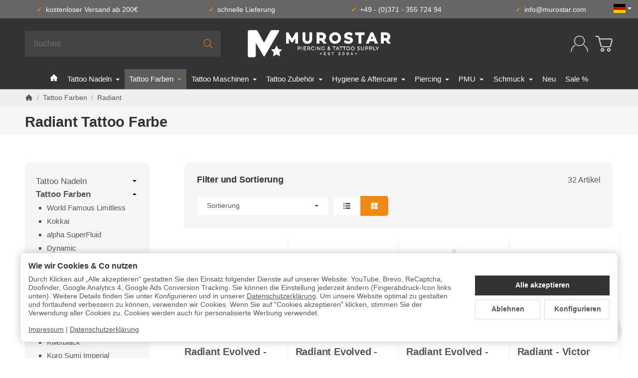

--- FILE ---
content_type: text/html; charset=utf-8
request_url: https://www.murostar.com/Radiant-Tattoo-Farbe
body_size: 66072
content:
<!DOCTYPE html><html
lang="de" id="snackys-tpl"><head>
 <script type="text/javascript">(function(w,d,s,l,i){w[l]=w[l]||[];w[l].push({'gtm.start':
new Date().getTime(),event:'gtm.js'});var f=d.getElementsByTagName(s)[0],
j=d.createElement(s),dl=l!='dataLayer'?'&l='+l:'';j.async=true;j.src=
'//www.googletagmanager.com/gtm.js?id='+i+dl;f.parentNode.insertBefore(j,f);
})(window,document,'script','dataLayer','GTM-TK82S4F');</script> <meta
http-equiv="content-type" content="text/html; charset=utf-8"> <script nomodule src="https://www.murostar.com/templates/Snackys/js/snackys/intersectionObserver.js"></script> <script nomodule src="https://www.murostar.com/templates/Snackys/js/snackys/iefix.js"></script> <script nomodule src="https://www.murostar.com/templates/Snackys/js/snackys/classList.js"></script> <script nomodule src="https://www.murostar.com/templates/Snackys/js/snackys/object-keys-polyfill.js"></script> <link
rel="preload" href="https://www.murostar.com/templates/Snackys/js/jquery36-lazysizes.min.js" as="script"><link
rel="preload" href="https://www.murostar.com/bilder/intern/shoplogo/murostar-logo.png" as="image"> <script>window.lazySizesConfig = window.lazySizesConfig || {};
						window.lazySizesConfig.expand  = 50;</script> <script src="https://www.murostar.com/templates/Snackys/js/jquery36-lazysizes.min.js"></script> <script defer src="https://www.murostar.com/asset/jtl3.js,plugin_js_head?v=1.0.0"></script> <meta
name="description" content="Hier kannst du die Tattoofarben von Radiant Ink kaufen! Jetzt im Murostar Grosshandel-Shop günstig bestellen."><meta
name="viewport" content="width=device-width, initial-scale=1.0"><meta
http-equiv="X-UA-Compatible" content="IE=edge"><meta
name="robots" content="index, follow"><meta
property="og:type" content="website"><meta
property="og:site_name" content="Radiant Tattoofarbe | Hier im Shop kaufen"><meta
property="og:title" content="Radiant Tattoofarbe | Hier im Shop kaufen"><meta
property="og:description" content="Hier kannst du die Tattoofarben von Radiant Ink kaufen! Jetzt im Murostar Grosshandel-Shop günstig bestellen."><meta
property="og:url" content="https://www.murostar.com/Radiant-Tattoo-Farbe"><meta
property="og:image" content="https://www.murostar.com/media/image/category/809/lg/radiant-tattoo-farbe.jpg"><meta
property="og:image:width" content="288"><meta
property="og:image:height" content="120"><title>Radiant Tattoofarbe | Hier im Shop kaufen</title><link
rel="canonical" href="https://www.murostar.com/Radiant-Tattoo-Farbe"><link
rel="icon" href="https://www.murostar.com/favicon.ico" sizes="48x48"><link
rel="icon" href="https://www.murostar.com/favicon.svg" sizes="any" type="image/svg+xml"><link
rel="manifest" href="https://www.murostar.com/site.webmanifest"><style id="maincss">[hidden],template{display:none}img{border:0;vertical-align:middle}svg:not(:root){overflow:hidden}pre{overflow:auto}code,kbd,pre,samp{font-family:monospace,monospace}button,html input[type=button],input[type=reset],input[type=submit]{-webkit-appearance:button;cursor:pointer}button[disabled],html input[disabled]{cursor:default}button::-moz-focus-inner,input::-moz-focus-inner{border:0;padding:0}input[type=checkbox],input[type=radio]{padding:0}legend{padding:0}a{text-decoration:none}figure{margin:0}hr{margin:20px 0;border:0;border-top:1px solid var(--hr-li)}[role=button]{cursor:pointer}.row{margin-left:-15px;margin-right:-15px;display:flex;flex-wrap:wrap}[class*=col-]{position:relative;min-height:1px;padding-left:15px;padding-right:15px}.col-12{width:100%}.col-11{width:91.66666667%}.col-10{width:83.33333333%}.col-9{width:75%}.col-8{width:66.66666667%}.col-7{width:58.33333333%}.col-6{width:50%}.col-5{width:41.66666667%}.col-4{width:33.33333333%}.col-3{width:25%}.col-2{width:16.66666667%}.col-1{width:8.33333333%}@media (min-width:768px){.col-sm-12{width:100%}.col-sm-11{width:91.66666667%}.col-sm-10{width:83.33333333%}.col-sm-9{width:75%}.col-sm-8{width:66.66666667%}.col-sm-7{width:58.33333333%}.col-sm-6{width:50%}.col-sm-5{width:41.66666667%}.col-sm-4{width:33.33333333%}.col-sm-3{width:25%}.col-sm-2{width:16.66666667%}.col-sm-1{width:8.33333333%}}@media (min-width:992px){.col-md-12{width:100%}.col-md-11{width:91.66666667%}.col-md-10{width:83.33333333%}.col-md-9{width:75%}.col-md-8{width:66.66666667%}.col-md-7{width:58.33333333%}.col-md-6{width:50%}.col-md-5{width:41.66666667%}.col-md-4{width:33.33333333%}.col-md-3{width:25%}.col-md-2{width:16.66666667%}.col-md-1{width:8.33333333%}}@media (min-width:1200px){.col-lg-12{width:100%}.col-lg-11{width:91.66666667%}.col-lg-10{width:83.33333333%}.col-lg-9{width:75%}.col-lg-8{width:66.66666667%}.col-lg-7{width:58.33333333%}.col-lg-6{width:50%}.col-lg-5{width:41.66666667%}.col-lg-4{width:33.33333333%}.col-lg-3{width:25%}.col-lg-2{width:16.66666667%}.col-lg-1{width:8.33333333%}}@media (min-width:1600px){.col-xl-12{width:100%}.col-xl-11{width:91.66666667%}.col-xl-10{width:83.33333333%}.col-xl-9{width:75%}.col-xl-8{width:66.66666667%}.col-xl-7{width:58.33333333%}.col-xl-6{width:50%}.col-xl-5{width:41.66666667%}.col-xl-4{width:33.33333333%}.col-xl-3{width:25%}.col-xl-2{width:16.66666667%}.col-xl-1{width:8.33333333%}}@media (max-width:449px){.col-xxs-12{width:100%}.col-xxs-11{width:91.66666667%}.col-xxs-10{width:83.33333333%}.col-xxs-9{width:75%}.col-xxs-8{width:66.66666667%}.col-xxs-7{width:58.33333333%}.col-xxs-6{width:50%}.col-xxs-5{width:41.66666667%}.col-xxs-4{width:33.33333333%}.col-xxs-3{width:25%}.col-xxs-2{width:16.66666667%}.col-xxs-1{width:8.33333333%}}.caret{display:inline-block;margin-left:.25rem;vertical-align:middle;border-top:4px dashed;border-right:4px solid transparent;border-left:4px solid transparent}.dropup,.dropdown,.ps-rel{position:relative}.dropdown-menu{position:absolute;top:100%;left:0;min-width:100%;display:none;padding:.5rem 0;list-style:none;background-color:var(--dro-b);border:1px solid var(--dro-r);color:var(--dro-t);border-radius:var(--box-rnd-sm);box-shadow:0 .25rem .5625rem -.0625rem rgba(0,0,0,.03),0 .275rem 1.25rem -.0625rem rgba(0,0,0,.05);z-index:11;margin-top:.5rem}.dropdown-menu>li{display:block}.dropdown-menu.pull-right,.dropdown-menu-right{right:0;left:auto}.dropdown-menu>li>a{display:block;padding:.4rem 1.3rem;white-space:nowrap}#snackys-tpl .dropdown-menu>li>a{color:var(--dro-l)}#snackys-tpl .dropdown-menu>li>a:hover,#snackys-tpl .dropdown-menu>li>a:focus{color:var(--dro-l-h)}.open>.dropdown-menu{display:block}.open>a{outline:0}.dropdown-menu-left{left:0;right:auto}.dropdown-header{display:block;padding:3px 20px;line-height:1.42857143;color:var(--dro-t);white-space:nowrap}.dropdown-backdrop{position:fixed;left:0;right:0;bottom:0;top:0;z-index:990}.dropdown-item{display:block;padding:.5rem}.pull-right>.dropdown-menu{right:0;left:auto}.dropup .caret,.navbar-fixed-bottom .dropdown .caret{border-top:0;border-bottom:4px dashed}.dropup .dropdown-menu,.navbar-fixed-bottom .dropdown .dropdown-menu{top:auto;bottom:100%;margin-bottom:2px}@media (min-width:768px){.navbar-right .dropdown-menu{left:auto;right:0}.navbar-right .dropdown-menu-left{left:0;right:auto}}.center-block{display:block;margin-left:auto;margin-right:auto}.float-left{float:left}.float-right{float:right}.float-none{float:none}.hide{display:none}.show{display:block}.invisible{visibility:hidden}.text-hide{font:0/0 a;color:transparent;text-shadow:none;background-color:transparent;border:0}.hidden{display:none}.affix{position:fixed}@-ms-viewport{width:device-width}.visible-xs,.visible-sm,.visible-md,.visible-lg{display:none}.visible-xs-block,.visible-xs-inline,.visible-xs-inline-block,.visible-sm-block,.visible-sm-inline,.visible-sm-inline-block,.visible-md-block,.visible-md-inline,.visible-md-inline-block,.visible-lg-block,.visible-lg-inline,.visible-lg-inline-block{display:none}@media (max-width:767px){.visible-xs{display:block}table.visible-xs{display:table}tr.visible-xs{display:table-row}th.visible-xs,td.visible-xs{display:table-cell}}@media (max-width:767px){.visible-xs-block{display:block}}@media (max-width:767px){.visible-xs-inline{display:inline}}@media (max-width:767px){.visible-xs-inline-block{display:inline-block}}@media (min-width:768px) and (max-width:991px){.visible-sm{display:block}table.visible-sm{display:table}tr.visible-sm{display:table-row}th.visible-sm,td.visible-sm{display:table-cell}}@media (min-width:768px) and (max-width:991px){.visible-sm-block{display:block}}@media (min-width:768px) and (max-width:991px){.visible-sm-inline{display:inline}}@media (min-width:768px) and (max-width:991px){.visible-sm-inline-block{display:inline-block}}@media (min-width:992px) and (max-width:1199px){.visible-md{display:block}table.visible-md{display:table}tr.visible-md{display:table-row}th.visible-md,td.visible-md{display:table-cell}}@media (min-width:992px) and (max-width:1199px){.visible-md-block{display:block}}@media (min-width:992px) and (max-width:1199px){.visible-md-inline{display:inline}}@media (min-width:992px) and (max-width:1199px){.visible-md-inline-block{display:inline-block}}@media (min-width:1200px){.visible-lg{display:block}table.visible-lg{display:table}tr.visible-lg{display:table-row}th.visible-lg,td.visible-lg{display:table-cell}}@media (min-width:1200px){.visible-lg-block{display:block}}@media (min-width:1200px){.visible-lg-inline{display:inline}}@media (min-width:1200px){.visible-lg-inline-block{display:inline-block}}@media (max-width:767px){.hidden-xs{display:none}}@media (min-width:768px) and (max-width:991px){.hidden-sm{display:none}}@media (min-width:992px) and (max-width:1199px){.hidden-md{display:none}}@media (min-width:1200px){.hidden-lg{display:none}}.collapse:not(.show){display:none}.collapsing{position:relative;height:0;overflow:hidden;transition:height .35s ease}.panel{padding:1.3rem;border-radius:var(--box-rnd);background:var(--pan-b);border:1px solid var(--pan-r);color:var(--pan-t)}.panel a:not(.btn){color:var(--pan-l)}.panel a:not(.btn):hover{color:var(--pan-l-h)}.panel-heading{margin-bottom:.7rem}.panel-footer{margin-top:1rem}@media screen and (max-width:991px){.panel{padding:1rem}}.card{border:1px solid var(--crd-r);border-radius:var(--box-rnd)}.card-header,.card-body{padding:1rem 1.2rem}.card-header{background:var(--crd-b);border-radius:var(--box-rnd) var(--box-rnd) 0 0}.panel .item:not(:last-child),.card .item:not(:last-child){padding-bottom:.8rem;margin-bottom:.8rem;border-bottom:1px solid var(--crd-r)}.fa-caret-down:before{display:none}.popover{position:absolute;z-index:1060;max-width:20rem;background-color:var(--bod-b);border:1px solid var(--hr);border-radius:var(--box-rnd-sm);padding:1rem;white-space:normal}#snackys-tpl .sr-only,.consent-switch .consent-input{position:absolute;width:1px;height:1px;padding:0;margin:-1px;overflow:hidden;clip:rect(0,0,0,0);white-space:nowrap;border:0}.group-items input.hidden{display:inline}.embed-responsive{position:relative;display:block;width:100%;padding:0;overflow:hidden}.embed-responsive:before{display:block;content:""}.embed-responsive .embed-responsive-item,.embed-responsive iframe,.embed-responsive embed,.embed-responsive object,.embed-responsive video{position:absolute;top:0;bottom:0;left:0;width:100%;height:100%;border:0}.fa-pause:before{content:'\23F8'}.fa-play:before{content:'\23F5'}:root{color-scheme:light !important;--brand:#f08816;--price:#000;--bod-b:#fff;--bod-b-l:#f6f6f6;--bod-t:#555;--bod-t-l:#888;--bod-s:#333;--bod-l:#555;--bod-l-h:#f08816;--hr:#ddd;--hr-li:#eee;--icon:#000;--h1-t:#333;--h2-t:#333;--h3-t:#333;--h4-t:#333;--h5-t:#333;--h6-t:#333;--txt-da:#ff5042;--txt-su:#267f00;--txt-wa:#ffc041;--txt-in:#6fa6ff;--alrt-b:#eee;--alrt-r:#eee;--alrt-t:#333;--succ-b:#90dfb8;--succ-r:#90dfb8;--succ-t:#333;--warn-b:#ffd47d;--warn-r:#ffd47d;--warn-t:#333;--info-b:#cfe2ff;--info-r:#cfe2ff;--info-t:#333;--dang-b:#ffbab5;--dang-r:#ffbab5;--dang-t:#333;--pro-b:#d1e9c7;--pro-t:#fff;--pro-i:#fff;--ben-b:#666;--ben-t:#fff;--ben-i:#f08816;--top-b:transparent;--top-l:#fff;--top-l-h:#f08816;--top-r:transparent;--hed-b:#333;--hed-i:#fff;--hed-i-h:#f08816;--ser-b:#444;--ser-b-h:#555;--ser-r:transparent;--ser-t:#eee;--ser-i:#f08816;--nav-b:#333;--nav-r:#f08816;--nav-l:#fff;--nav-l-h:#fff;--nav-l-h-b:rgba(255,255,255,.2);--meg-b:#fff;--meg-t:#555;--meg-l:#555;--meg-l-h:#f08816;--meg-r:#f08816;--brd-b:#eee;--brd-r:#eee;--brd-l:#555;--brd-l-h:#f08816;--plh-b:#f6f6f6;--plh-t:#555;--plh-h1:#333;--plh-l:#555;--plh-l-h:#f08816;--dro-b:#fff;--dro-r:#fff;--dro-t:#555;--dro-l:#555;--dro-l-h:#f08816;--drbtn-b:#fff;--drbtn-b-h:#fff;--drbtn-t:#555;--drbtn-t-h:#555;--drbtn-r:#eee;--drbtn-r-h:#eee;--mod-b:#fff;--mod-t:#555;--mod-hd-b:#eee;--pan-b:#f6f6f6;--pan-r:#f6f6f6;--pan-t:#555;--pan-l:#555;--pan-l-h:#f08816;--crd-r:#eee;--crd-b:#f6f6f6;--inp-b:#fff;--inp-b-h:#fff;--inp-r:#ddd;--inp-r-h:#ddd;--inp-t:#555;--inp-t-h:#555;--lab-t:#333;--btn-df-b:#eee;--btn-df-b-h:#ddd;--btn-df-r:#eee;--btn-df-r-h:#ddd;--btn-df-t:#555;--btn-df-t-h:#555;--btn-pr-b:#f08816;--btn-pr-b-h:#f08816;--btn-pr-r:#f08816;--btn-pr-r-h:#f08816;--btn-pr-t:#fff;--btn-pr-t-h:#fff;--btn-wa-b:#ffc041;--btn-wa-b-h:#ffc041;--btn-wa-r:#ffc041;--btn-wa-r-h:#ffc041;--btn-wa-t:#fff;--btn-wa-t-h:#fff;--btn-in-b:#6fa6ff;--btn-in-b-h:#6fa6ff;--btn-in-r:#6fa6ff;--btn-in-r-h:#6fa6ff;--btn-in-t:#fff;--btn-in-t-h:#fff;--btn-da-b:#ff5042;--btn-da-b-h:#ff5042;--btn-da-r:#ff5042;--btn-da-r-h:#ff5042;--btn-da-t:#fff;--btn-da-t-h:#fff;--btn-su-b:#04d06c;--btn-su-b-h:#04d06c;--btn-su-r:#04d06c;--btn-su-r-h:#04d06c;--btn-su-t:#fff;--btn-su-t-h:#fff;--pbx-tt:#555;--pbx-tt-h:#555;--pbx-pr:#f08816;--pbx-im-b:#fff;--pbx-im-r:#eee;--pbx-im-r-h:#f08816;--pbx-ct-b:rgba(21,21,21,.7);--pbx-ct-t:#333;--pbx-h-b:#fff;--det-hot-b:#ffd47d;--det-hot-t:#333;--det-pna-b:#666;--det-pna-i:#fff;--var-sw-b:transparent;--var-sw-b-h:transparent;--var-sw-r:#ddd;--var-sw-r-h:#f08816;--var-sw-t:#555;--var-sw-t-h:#555;--scb-tr:#eee;--scb-tb:#666;--tag-df-b:#999;--tag-df-t:#fff;--tag-pr-b:#f08816;--tag-pr-t:#fff;--bad-b:#f08816;--bad-t:#fff;--con-b:;--con-b-h:#f08816;--con-r:#ddd;--con-i:#f6f6f6;--prg-b:#ddd;--prg-b-h:#666;--bxl-b:#eee;--bxl-r:#ddd;--man-b:#fff;--man-r:#ddd;--sdb-b:#fff;--sl-ar-b:#eee;--sl-ar-b-h:#ddd;--sl-ar-i:#333;--tbl-b:#fff;--tbl-b-2:#f6f6f6;--tbl-r:#fff;--tbl-s:#333;--tbl-t:#555;--csm-b:#fff;--csm-b-l:#f5f7fa;--csm-r:#ddd;--csm-t:#555;--csm-tt:#333;--csm-l:#555;--csm-l-h:#f08816;--csm-btn-a-b:#333;--csm-btn-a-b-h:#333;--csm-btn-a-l:#fff;--csm-btn-a-l-h:#fff;--csm-btn-a-r:#333;--csm-btn-a-r-h:#333;--csm-btn-d-b:#fff;--csm-btn-d-b-h:#fff;--csm-btn-d-l:#555;--csm-btn-d-l-h:#555;--csm-btn-d-r:#ddd;--csm-btn-d-r-h:#ddd;--csm-sw-b:#ddd;--csm-sw-b-h:#f08816;--foo-b:#333;--foo-hr:#222;--foo-t:#888;--foo-s:#333;--foo-l:#525252;--foo-l-h:#f08816;--arw:var(--icon);--cls-b:#eee;--cls-b-h:#eee;--cls-i:#fff;--wdt-nws:1400px;--wdt-pag:2000px;--wdt-tab:1200px;--img-rnd:.8rem;--img-rnd-md:.5rem;--img-rnd-sm:.3rem;--img-rnd-xs:.2rem;--frm-rnd:.3rem;--frm-rnd-sm:.2rem;--btn-rnd:.5rem;--btn-rnd-sm:.3rem;--box-rnd-lg:.8rem;--box-rnd:.5rem;--box-rnd-sm:.3rem;--rnd-frc:5rem;--rnd-fll:50%;--rnd-pop:.3rem;--fcs:#f08816;--bd-w:400;--bd-lg:1rem;--bd-md:.95rem;--bd-sm:.9rem;--h1-w:700;--h1-lg:1.8rem;--h1-md:1.6rem;--h1-sm:1.4rem;--h2-w:700;--h2-lg:1.6rem;--h2-md:1.4rem;--h2-sm:1.2rem;--h3-w:700;--h3-lg:1.4rem;--h3-md:1.3rem;--h3-sm:1.2rem;--h4-w:700;--h4-lg:1.25rem;--h4-md:1.15rem;--h4-sm:1.05rem;--h5-w:700;--h5-lg:1.125rem;--h5-md:1.025rem;--h5-sm:1rem;--h6-w:700;--h6-lg:1rem;--h6-md:.9rem;--h6-sm:.9rem;--ts-w:400;--ts-lg:.85rem;--ts-md:.85rem;--ts-sm:.85rem;--tl-w:400;--tl-lg:1.1rem;--tl-md:1.1rem;--tl-sm:1rem}*{-webkit-overflow-scrolling:touch;scrollbar-width:thin;box-sizing:border-box}html{margin:0;line-height:1.4;scroll-behavior:smooth}body{font-family:'Helvetica Neue',Helvetica,'Arial Nova',Calibri,Arial,sans-serif;-webkit-font-smoothing:antialiased;-moz-osx-font-smoothing:grayscale;font-size:var(--bd-lg);font-weight:var(--bd-w);margin:0;background:var(--bod-b);color:var(--bod-t);text-size-adjust:none;-webkit-text-size-adjust:none}.consent-display-2,#shipping-estimated table p,code,kbd,pre,samp,.popover-title,#jtl_vouchers .card-header .h3,#voucher-cloud-modal .modal-title h3,#result-wrapper>.alert>button,.nav-tabs a,.b-sl .title,.p-c .exp .btn,.dropdown-style .dropdown-link{font-size:var(--bd-lg)}[class*=dpflex],[class*=flx],.d-flex{display:flex}.df-a-c,.dpflex-a-c,.dpflex-a-center,.flx-ac{align-items:center}.dpflex-a-e,.dpflex-a-end,.flx-ae{align-items:flex-end}.dpflex-a-s,.dpflex-a-start,.flx-as{align-items:flex-start}.dpflex-j-e,.dpflex-j-end,.flx-je{justify-content:flex-end}.df-j-b,.dpflex-j-b,.dpflex-j-between,.flx-jb{justify-content:space-between}.df-j-c,.dpflex-j-c,.dpflex-j-center,.flx-jc{justify-content:center}.dpflex-wrap,.flx-w{flex-wrap:wrap}.dpflex-nowrap,.flx-nw{flex-wrap:nowrap}.df-inl{display:inline-flex}.as-fs{align-self:flex-start}.nowrap{white-space:nowrap}.block,.d-block{display:block}.d-inline{display:inline}.d-inline-block{display:inline-block}.d-inline-flex{display:inline-flex}.container,.w100,audio,video{width:100%}.mw-container{padding-left:100px;padding-right:100px;max-width:calc(var(--wdt-pag) + 200px);margin-left:auto;margin-right:auto}.css-check:before{content:'\2713';display:inline-block;margin-right:.15rem;color:var(--brand)}.notextov{overflow:hidden;text-overflow:ellipsis}.noblockov{overflow:hidden}.row-multi{margin-top:-15px;margin-bottom:-15px}.row-multi>[class*=col-]{padding-top:15px;padding-bottom:15px}.order-last{order:1}.text-brand{color:var(--brand)}.text-lg,.sc-sum>.cols-sums.sum-tt,.btn-lg,#cat-w .mm-mainlink{font-weight:var(--tl-w);font-size:var(--tl-lg)}.mauto{margin:auto}#content-wrapper .row-ct{flex-wrap:nowrap}#content{flex-grow:1;order:1;min-width:0}.price{color:var(--price)}h1,.h1,.sale-wp .ct-it{font-size:var(--h1-lg);font-weight:var(--h1-w);color:var(--h1-t)}h2,.h2,.buy-wrapper .price{font-size:var(--h2-lg);font-weight:var(--h2-w);color:var(--h2-t)}h3,.h3{font-size:var(--h3-lg);font-weight:var(--h3-w);color:var(--h3-t)}h4,.h4,#checkout .panel-title,legend,#order-details h3,.consent-display-1,.lpa-checkout-wrapper h3,#fieldset-payment div.h3,.cpr-f .price-row .price,.p-c .price{font-size:var(--h4-lg)}h4,.h4,.consent-display-1{font-weight:var(--h4-w);color:var(--h4-t)}h5,.h5{font-size:var(--h5-lg);font-weight:var(--h5-w);color:var(--h5-t)}h6,.h6{font-size:var(--h6-lg);font-weight:var(--h6-w);color:var(--h6-t)}.nav .nav,.badge,.small,small,.price-note,.tag,i.info,.consent-btn,.consent-btn-sm,#consent-manager,.consent-help,.consent-display-3,.sc-item .input-group input,.dropdown-header,.popover,.box .rng,#lpaChangeAddressButton,#lpaChangePaymentButton,.payship-option .badge,#fieldset-payment #zahlung .badge,.checkout-payment-method-badge,#checkout .lpa-alternate-checkout-snippet .panel-body>div,#jtl_vouchers .card-body,.sc-item .small,.desc-tgl,a.desc-tgl,.cfg-ct .text,.cfg-group .alert,#quantity-grp .btn.submit .config-required-info,.bundle-price .label-warning,.mtrx .add,.mtrx .status,.var-it .swatches .btn-default .label-info,.var-it .btn-img .tag,.var-it .textswatches .btn-default .label-info,.btn-sm,.btn-xs,.form-group label,.form-group .form-error-msg,.p-c .footnote-reference,.ov-t,#product-offer .price_label,.p-c .price_label,.list .right .btn-block,.list .product-info,.b-sl .price-note,#footer-boxes,#cat-ul .dropdown-style .dropdown-menu:not(.first),#sp-l,.hv-e .exp .var-it,.var-it .swatches .btn-default .label-info,.var-it .textswatches .btn-default .label-info,.var-it .tag,.var-it .bootstrap-select>.btn.dropdown-toggle,#nav-ft,.PRwrapper .field input,.PRwrapper .price-input .separator,.alert{font-weight:var(--ts-w);font-size:var(--ts-lg);line-height:1.3}h1,.h1,h2,.h2,h3,.h3,h4,.h4,h5,.h5,h6,.h6{margin-top:0;margin-bottom:1rem;line-height:1.1;letter-spacing:-.2px}strong,b,label,legend,.var-head{font-weight:600;color:var(--bod-s)}a,a.defaultlink:not(.btn),a:not(.btn):visited{color:var(--bod-l)}a:not(.btn):hover,a:not(.btn):focus,a:not(.btn):active,a.defaultlink:not(.btn):hover{color:var(--bod-l-h)}input,button,select,textarea{font-family:'Helvetica Neue',Helvetica,'Arial Nova',Calibri,Arial,sans-serif;font-size:var(--bd-lg);line-height:1rem;color:var(--bod-t)}textarea{line-height:1.3}ul.list-inline,ul.navbar-nav,ul.blanklist,.nav{margin:0;padding:0;list-style:none}ul.list-inline>li{display:inline-block;vertical-align:middle;padding:0 1em}ul.list-inline>li:first-child{padding-left:0}ul.list-inline>li:last-child{padding-right:0}.nav .nav{margin:.5rem 0 .5rem .8rem;padding:0;list-style:none}.nav-it{margin:.5rem 0;position:relative}.nav-sm .nav-it{margin:.25rem 0}.nav .fa-caret-down{margin-left:auto;top:0}.nav-sub:not(.open)+.nav{display:none}.nav-sub.open .fa-caret-down{transform:scaleY(-1)}.badge{font-weight:600;line-height:1.5rem;min-width:1.5rem;padding:0 .5rem;text-align:center;display:inline-block;border-radius:var(--rnd-frc);background:var(--bad-b);color:var(--bad-t)}.badge em{font-style:normal}.text-nowrap{white-space:nowrap}.radio>label{display:flex;align-items:center}.radio>label .control-label{flex-grow:1}.radio>label>input[type=radio]{margin-right:.5rem}dd{margin-left:0}.hidden,.visible-xxs,.d-none:not(#consent-manager){display:none}.ar{border:solid var(--arw);border-width:0 2px 2px 0;display:inline-block;padding:3px}.ar-r{transform:rotate(-45deg)}.ar-l{transform:rotate(135deg)}.ar-u{transform:rotate(-135deg);margin-top:.3rem}.ar-d{transform:rotate(45deg);margin-bottom:.3rem}.text-center{text-align:center}.text-right{text-align:right}iframe,video{max-width:100%}.m0{margin:0 !important}.ma{margin:auto}.mb-spacer,.mb-lg{margin-bottom:5rem}.mb-md{margin-bottom:3.5rem}.mb-small,.mb-sm{margin-bottom:2rem}.mb-xs{margin-bottom:1rem}.mb-xxs{margin-bottom:.5rem}.mt-xxs{margin-top:.5rem}.mt-xs{margin-top:1rem}.mt-sm{margin-top:2rem}.mt-md{margin-top:3.5rem}.mt-lg{margin-top:5rem}.mr-xxs{margin-right:.5rem}.ml-xxs{margin-left:.5rem}.ml-xs{margin-left:1rem}.ml-a{margin-left:auto}.c-pt{cursor:pointer}.btn-group-justified .btn{display:block;text-align:center}.hr-md{margin:15px 0}.hr-sm{margin:10px 0}.hr-xs{margin:5px 0}.hr-xxs{margin:2px 0}.text-muted,.label-not-available{color:var(--bod-t-l)}.disabled,.not-available{opacity:.6;cursor:not-allowed}.disabled{pointer-events:none}.fa-caret-down,.bootstrap-select>.btn.dropdown-toggle,select{cursor:pointer;overflow:hidden;white-space:nowrap;text-overflow:ellipsis;background:transparent url('[data-uri]')no-repeat right .95rem center/.5rem auto}.fa-caret-down{display:inline-block;background-position:center center;width:1rem;height:1rem;position:relative;top:2px;-webkit-appearance:none;appearance:none;border:0}caption{text-align:left;font-weight:600}input[type=search]::-webkit-search-cancel-button{-webkit-appearance:none;height:1.4rem;width:1.4rem;background:var(--cls-b) url('[data-uri]')no-repeat center center/34%;border-radius:var(--rnd-fll);cursor:pointer}.input-group,.form-inline{display:flex}.form-inline{flex-wrap:wrap}.input-group .form-control{border-top-right-radius:0;border-bottom-right-radius:0;min-width:0}.input-group .input-group-btn .btn{height:100%;border-radius:var(--frm-rnd);border-top-left-radius:0;border-bottom-left-radius:0;margin-left:-1px}.input-group-btn{white-space:nowrap}table{width:100%;margin:1.5rem 0;border-collapse:collapse;border-spacing:0;background:var(--tbl-b)}table thead,table th{text-align:left;color:var(--tbl-s)}table th,table td{padding:.5rem .8rem;border:1px solid var(--tbl-r)}table tr:nth-child(odd) td{background:var(--tbl-b-2)}.table-responsive{overflow:auto;display:block;width:100%}.overlay-bg,.modal-dialog,.kk-popup-modal--custom-width{position:fixed;top:0;right:0;bottom:0;left:0;background:rgba(0,0,0,.7);margin:0}.overlay-bg{opacity:0;transition:opacity .4s ease;transform:translateY(-1000%);z-index:10}.dropdown.open .overlay-bg,body.shw-sb #cat-w+.overlay-bg,body.show-sidebar #sp-l .overlay-bg{opacity:1;transform:translateY(0)}.rating .icon:not(:last-child){margin-right:.05rem}.rating .icon svg{fill:var(--txt-wa)}.rating>small{margin-left:.2rem}.tooltip{display:none !important}.custom-content{margin:4rem 0}.custom-content>*:first-child{margin-top:0}.custom-content>*:last-child{margin-bottom:0}.custom_content a:not(.btn),.custom-content a:not(.btn),body[data-page="20"] #content a:not(.btn),body[data-page="21"] #content a:not(.btn),body[data-page="27"] #content a:not(.btn){color:var(--brand)}body #bodyloader{line-height:2.315rem;background:var(--info-b);color:var(--info-t);position:fixed;top:0;left:0;right:0;z-index:1000000;opacity:0;transform:translateY(-100%);pointer-events:none;transition:.3s ease;transition-delay:1s}body.loading #bodyloader{opacity:1;transform:translateY(0)}body #bodyloader strong{color:var(--info-t)}body.show-sidebar,body.lightbox-shown{height:100%;overflow:hidden;width:100%}body.show-sidebar #evo-nav-wrapper{z-index:-1}#login_form .lpa-login-button,#login-popup .lpa-login-button{text-align:center;margin:.5rem 0}.panel-slider .panel-body{position:relative}.ar-ct-m{position:absolute;z-index:3;left:0;right:0;pointer-events:none;padding:1rem 0}.box .ar-ct-m{padding:0}.ar-ct-m .ar-ct:before{content:'';padding-top:100%;display:block}.ar-ct-m .ar-ct .sl-ar{position:absolute;top:50%;transform:translateY(-50%);pointer-events:all;padding:.5rem .8rem}.ar-ct-m .ar-ct .sl-pr{border-top-left-radius:0;border-bottom-left-radius:0}.ar-ct-m .ar-ct .sl-nx{transform:translateX(-100%) translateY(-50%);margin-left:-15px;border-top-right-radius:0;border-bottom-right-radius:0}@media screen and (min-width:1600px){.ar-ct-m .ar-ct .sl-nx{left:calc(5*100%)}}@media screen and (min-width:1200px) and (max-width:1599px){.ar-ct-m .ar-ct .sl-nx{left:calc(4*100%)}}@media screen and (min-width:992px) and (max-width:1199px){.ar-ct-m .ar-ct .sl-nx{left:calc(3*100%)}}@media screen and (min-width:768px) and (max-width:991px){.ar-ct-m .ar-ct .sl-nx{left:calc(3*100%)}}@media screen and (max-width:768px){.ar-ct-m .ar-ct .sl-nx{left:calc(2*100%)}}@media screen and (max-width:575px){.ar-ct-m .ar-ct .sl-nx{margin-left:-8px}}@media screen and (max-width:499px){.ar-ct-m .ar-ct .sl-nx{left:calc(2*100%)}}.tag{padding:.15rem .4rem;background:var(--tag-df-b);color:var(--tag-df-t);border-radius:var(--btn-rnd-sm);display:inline-block;vertical-align:middle;transition:box-shadow .2s ease}a.tag{background:var(--tag-pr-b);color:var(--tag-pr-t)}a.tag:hover,a.tag:visited{box-shadow:0 0 0 .125rem var(--tag-pr-b);color:var(--tag-pr-t)}.tag+.tag{margin-left:.2rem}.lng-dd .img-ct.icon{border-radius:var(--img-rnd-xs);overflow:hidden}.lng-dd .img-ct.icon:not(.icon-xl){width:1.5rem}.lng-dd .img-ct img{object-fit:fill}.lng-dd .dropdown-menu>li>a{display:flex}.lng-dd .name{line-height:1}.lng-dd .name:first-letter {text-transform:uppercase}.box-lng-cur .language-dropdown,.box-lng-cur .dropdown-toggle{display:flex;justify-content:flex-start}.box-lng-cur .caret{margin-left:auto}.hdr-nav .language-dropdown .img-ct{border-radius:var(--img-rnd-sm)}a.btn-skip-to{position:absolute;top:.2rem;left:.2rem;z-index:20;background:#fff;padding:1rem;transform:scale(0);opacity:0}@media screen and (max-width:1400px){.mw-container{padding-left:50px;padding-right:50px;max-width:calc(2000px + 100px)}}@media screen and (max-width:1199px){#news-overview .hide-overflow>.panel-title{display:block}}@media screen and (max-width:991px){body,.consent-display-2,#shipping-estimated table p,code,kbd,pre,samp,.popover-title,#jtl_vouchers .card-header .h3,#voucher-cloud-modal .modal-title h3,#result-wrapper>.alert>button,.nav-tabs a,.b-sl .title,.p-c .exp .btn,.dropdown-style .dropdown-link{font-size:var(--bd-md)}h1,.h1,.sale-wp .ct-it{font-size:var(--h1-md)}h2,.h2,.buy-wrapper .price{font-size:var(--h2-md)}h3,.h3,.mgm .category-title,legend{font-size:var(--h3-md)}h4,.h4,#checkout .panel-title,#checkout legend,#order-details h3,.consent-display-1,.lpa-checkout-wrapper h3,#fieldset-payment div.h3,.cpr-f .price-row .price,.p-c .price{font-size:var(--h4-md)}h5,.h5{font-size:var(--h5-md)}h6,.h6{font-size:var(--h6-md)}.text-lg,.sc-sum>.cols-sums.sum-tt,.btn-lg,#cat-w .mm-mainlink{font-size:var(--tl-md)}.nav .nav,.badge,.small,small,.price-note,.tag,i.info,.consent-btn,.consent-btn-sm,#consent-manager,.consent-help,.consent-display-3,#consent-manager p,.consent-show-more,.sc-item .input-group input,.dropdown-header,.popover,.box .rng,#lpaChangeAddressButton,#lpaChangePaymentButton,.payship-option .badge,#fieldset-payment #zahlung .badge,.checkout-payment-method-badge,#checkout .lpa-alternate-checkout-snippet .panel-body>div,#jtl_vouchers .card-body,.sc-item .small,.desc-tgl,a.desc-tgl,.cfg-ct .text,.cfg-group .alert,#quantity-grp .btn.submit .config-required-info,.bundle-price .label-warning,.mtrx .add,.mtrx .status,.var-it .swatches .btn-default .label-info,.var-it .btn-img .tag,.var-it .textswatches .btn-default .label-info,.btn-sm,.btn-xs,.form-group label,.form-group .form-error-msg,.p-c .footnote-reference,.ov-t,#product-offer .price_label,.p-c .price_label,.list .right .btn-block,.list .product-info,.b-sl .price-note,#footer-boxes,#cat-ul .dropdown-style .dropdown-menu:not(.first),#sp-l,.hv-e .exp .var-it,.var-it .swatches .btn-default .label-info,.var-it .textswatches .btn-default .label-info,.var-it .tag,.var-it .bootstrap-select>.btn.dropdown-toggle,#nav-ft,.PRwrapper .field input,.PRwrapper .price-input .separator,.alert{font-size:var(--ts-md)}p{margin:.6rem 0}h1,.h1,h2,.h2,h3,.h3,h4,.h4,h5,.h5,h6,.h6,.mgm .category-title{margin-bottom:.85rem}#news-overview .hide-overflow>.panel-title{display:flex}.mb-lg{margin-bottom:4rem}.mb-md{margin-bottom:2.5rem}.mb-sm{margin-bottom:1.5rem}.mb-xs{margin-bottom:.85rem}.mt-lg{margin-top:4rem}.mt-md{margin-top:2.5rem}.mt-sm{margin-top:1.5rem}.mt-xs{margin-top:.85rem}}@media screen and (max-width:767px){.panel-slider .p-sl{padding:0}.mw-container{padding-left:20px;padding-right:20px;max-width:calc(2000px + 40px)}#main-wrapper{overflow-x:hidden}#news-overview .hide-overflow>.panel-title{display:block}input[type=text],input[type=email],input[type=password],input[type=number],input.quantity,select,textarea{padding:.4rem .7rem}.custom-content{margin:3rem 0}.c-it ul{margin:.5rem 0}body[data-page="18"] .sl-w{margin-bottom:0}.banner .area-desc{min-width:15rem}.banner a[style]{border-width:.2rem}.exp.flo-bt .sn-addBasket{right:.75rem;bottom:.75rem}.exp input.quantity{display:none}.exp .input-group-btn{width:100%}.exp .input-group-btn .sn-addBasket{border-radius:var(--btn-rnd)}.exp .input-group-btn .sn-addBasket .img-ct{margin:auto}.mb-lg{margin-bottom:3rem}.mb-md{margin-bottom:2rem}.mb-sm{margin-bottom:1.2rem}.mb-xs{margin-bottom:.7rem}.mt-lg{margin-top:3rem}.mt-md{margin-top:2rem}.mt-sm{margin-top:1.2rem}.mt-xs{margin-top:.7rem}.panel-slider .right .btn-primary .ar{border-color:var(--btn-pr-t);position:relative;left:-2px}.panel-slider .right .btn-primary{padding:.5rem .8rem}#page-not-found h1{font-size:6rem}#consent-manager #consent-settings-btn{left:.5rem;bottom:.5rem;padding:.3rem;width:2rem;height:2rem}}@media screen and (max-width:575px){body,.consent-display-2,#shipping-estimated table p,code,kbd,pre,samp,.popover-title,#jtl_vouchers .card-header .h3,#voucher-cloud-modal .modal-title h3,#result-wrapper>.alert>button,.nav-tabs a,.b-sl .title,.p-c .exp .btn,.dropdown-style .dropdown-link{font-size:var(--bd-sm)}h1,.h1,.sale-wp .ct-it{font-size:var(--h1-sm)}h2,.h2,.buy-wrapper .price{font-size:var(--h2-sm)}h3,.h3,.mgm .category-title,legend{font-size:var(--h3-sm)}h4,.h4,#checkout .panel-title,#checkout legend,#order-details h3,.consent-display-1,.lpa-checkout-wrapper h3,#fieldset-payment div.h3,.cpr-f .price-row .price,.p-c .price{font-size:var(--h4-sm)}h5,.h5{font-size:var(--h5-sm)}h6,.h6{font-size:var(--h6-sm)}.text-lg,.sc-sum>.cols-sums.sum-tt,.btn-lg,#cat-w .mm-mainlink,#cat-w a{font-size:var(--tl-sm)}.nav .nav,.badge,.small,small,.price-note,.tag,i.info,.consent-btn,.consent-btn-sm,#consent-manager,.consent-help,.consent-display-3,.sc-item .input-group input,.dropdown-header,.popover,.box .rng,#lpaChangeAddressButton,#lpaChangePaymentButton,.payship-option .badge,#fieldset-payment #zahlung .badge,.checkout-payment-method-badge,#checkout .lpa-alternate-checkout-snippet .panel-body>div,#jtl_vouchers .card-body,.sc-item .small,.desc-tgl,a.desc-tgl,.cfg-ct .text,.cfg-group .alert,#quantity-grp .btn.submit .config-required-info,.bundle-price .label-warning,.mtrx .add,.mtrx .status,.var-it .swatches .btn-default .label-info,.var-it .btn-img .tag,.var-it .textswatches .btn-default .label-info,.btn-sm,.btn-xs,.form-group label,.form-group .form-error-msg,.p-c .footnote-reference,.ov-t,#product-offer .price_label,.p-c .price_label,.list .right .btn-block,.list .product-info,.b-sl .price-note,#footer-boxes,#cat-ul .dropdown-style .dropdown-menu:not(.first),#sp-l,.hv-e .exp .var-it,.var-it .swatches .btn-default .label-info,.var-it .textswatches .btn-default .label-info,.var-it .tag,.var-it .bootstrap-select>.btn.dropdown-toggle,#nav-ft,.PRwrapper .field input,.PRwrapper .price-input .separator,.alert{font-size:var(--ts-sm)}h1,.h1,h2,.h2,h3,.h3,h4,.h4,h5,.h5,h6,.h6,.mgm .category-title{line-height:1}.row{margin-left:-8px;margin-right:-8px}.row-multi{margin-top:-8px;margin-bottom:-8px}[class*=col-]{padding-left:8px;padding-right:8px}.row-multi [class*=col-]{padding-top:8px;padding-bottom:8px}.visible-xxs{display:block}.custom-content{margin:2rem 0}.hidden-xxs{display:none}.exp.flo-bt .sn-addBasket{right:.5rem;bottom:.5rem}.mb-lg{margin-bottom:2rem}.p-w:hover .p-c.hv-e:after{top:-8px;left:-8px;right:-8px}.p-w:hover .hv-e .exp{left:-8px;right:-8px;padding:8px}}@media screen and (max-width:499px){.hdr-nav .lng-dd{display:none}}.no-scrollbar{scrollbar-width:none;-ms-overflow-style:none}.no-scrollbar::-webkit-scrollbar{display:none}.image .caption{margin-top:.7rem}.lpa-checkout-wrapper .nav-wizard{display:none}body .dropdown-backdrop{display:none}.p-c .lpa-pay-button.lpa-pay-button-express{display:block;margin:.5rem 0 0}body .jtl_search_results{min-width:0}#trustami_jtl_footer{margin-bottom:2rem}.pagination-wrapper:empty{display:none}i.info{font-style:normal;background:var(--tag-df-b);color:var(--tag-df-t);display:inline-block;width:1.2rem;height:1.2rem;border-radius:var(--rnd-fll);text-align:center;cursor:pointer;line-height:1.2rem;font-family:monospace}i.info:before{content:'i'}#shop-nav{padding-top:1.3rem;padding-bottom:1.3rem;background:var(--hed-b)}#shop-nav>.mw-container>div{padding:0}#search form{max-width:25rem;position:relative}#search input{border:0;padding:1rem 3.125rem 1rem 1rem;border-radius:var(--btn-rnd);background:var(--ser-b);border:1px solid var(--ser-r);color:var(--ser-t)}#search input:focus{background:var(--ser-b-h)}#search-submit-button{border:0;height:100%;padding:0 1rem;background:0 0;position:absolute;right:0;z-index:2}#search svg{fill:var(--ser-i)}#logo{height:60px}#logo a{max-width:90%;height:100%}#logo img{max-height:60px;width:100%;height:100%;margin:auto;object-fit:contain}#logo .visible-xs{display:none}.hdr-nav>div{position:relative}.hdr-nav>div:not(:first-child){margin-left:.75rem}.hdr-nav .badge{position:absolute;top:-.5rem;right:-.5rem}.hdr-nav .icon-xl svg{fill:var(--hed-i)}.hdr-nav .icon-xl:hover svg{fill:var(--hed-i-h)}.hdr-nav .caret{border-top-color:var(--hed-i)}.hdr-nav a:hover>.caret{border-top-color:var(--hed-i-h)}.hdr-l{display:block}#mob-nt{width:1.8rem;height:1.8rem;position:relative;cursor:pointer;background:0 0;border:0}.burger-line{width:100%;height:.15rem;background:var(--hed-i);position:absolute;border-radius:var(--rnd-frc);top:.2rem;left:0}#mob-nt:hover .burger-line{background:var(--hed-i-h)}.burger-line.last{top:auto;bottom:.2rem}.burger-line.middle{top:calc(50% - .075rem)}#cat-w .fa-caret-down.visible-xs{display:none}@media screen and (max-width:1400px){#shop-nav .icon-xl{width:2.3rem}}@media screen and (max-width:991px){header .badge{line-height:1.25rem;min-width:1.25rem;padding:0 .25rem}.hdr-nav>div:not(:first-child){margin-left:.5rem}}@media screen and (max-width:767px){#search{order:1;margin-top:.5rem;display:none}#sr-tg-m{position:absolute;width:2rem;height:2rem;display:flex;align-items:center;left:2.75rem;transition:.5s ease;top:0;cursor:pointer}#sr-tg-m .img-ct{width:1.6rem;min-width:1.6rem;border:0;padding:0;background:0 0}#sr-tg-m svg{fill:var(--hed-i)}#sr-tg-m:hover svg{fill:var(--hed-i-h)}#sr-tg-m .close{width:0;position:static;margin:0;transform:scale(0);opacity:0;pointer-events:none}#logo .visible-xs{display:inline-block}#logo .hidden-xs{display:none}#logo{height:40px}#logo img{max-height:40px}#shop-nav{padding-top:.6rem;padding-bottom:.6rem;position:-webkit-sticky;position:sticky;top:0;z-index:10;border-bottom:1px solid var(--hr-li);margin-bottom:1.5rem}[data-page="1"] #shop-nav,[data-page="2"] #shop-nav,[data-page="11"] #shop-nav,[data-page="18"] #shop-nav{margin-bottom:0}#shop-nav .icon-xl{width:1.8rem}#cat-w .icon{width:1.2rem;height:1.2rem}}#cat-w{position:relative;position:-webkit-sticky;position:sticky;z-index:10;top:0;border-bottom:1px solid var(--nav-r);background:var(--nav-b)}#cat-w>.mw-container{margin-top:0;margin-bottom:0}#cat-w .blanklist{position:static}#cat-w .mm-mainlink{padding:.7rem 1.25rem;font-weight:600;display:block;transition:.3s ease;white-space:nowrap;color:var(--nav-l);cursor:pointer}#cat-w .ar{border-color:var(--meg-l)}@media screen and (min-width:768px){#cat-w li li .mm-mainlink{display:flex;align-items:center;justify-content:space-between}.blanklist>.mgm-fw>.mm-mainlink>.ar-r{transform:rotate(45deg);border-color:#fff;margin-left:.4rem;position:relative;top:-3px;padding:2px}#cat-w li.active .mm-mainlink,#cat-w li:hover>.mm-mainlink{background:var(--nav-l-h-b);color:var(--nav-l-h)}#cat-w li.active .mm-mainlink svg,#cat-w li:hover>.mm-mainlink svg{fill:var(--nav-l-h)}}#cat-w .info-col .img-ct{margin-bottom:1.25rem}#cat-w .defaultlink.title{margin:.7rem 0 0}#cat-w .subsub{margin-top:.4rem}#cat-w .subsub li a:before{content:'\203A';position:absolute;left:0}#cat-w .subsub li{padding-left:.5rem;position:relative;margin:.4rem 0}#cat-w .subsub li a{display:block}.mgm .dropdown-menu{right:0;left:0;border:0;top:auto;border-radius:0;overflow:auto;margin:0;padding:0 0 2rem;box-shadow:none;background:0 0;display:block;transform:translateY(-2000%);transition-delay:.1s;overscroll-behavior:contain;min-width:0}.mgm .mgm-fw:hover .dropdown-menu,.mgm .mgm-fw:focus-within .dropdown-menu,.mgm .dropdown-multi:hover .dropdown-menu,.mgm .dropdown-multi:focus-within .dropdown-menu{transform:translateY(0);transition-delay:.3s}.mgm-c .row.flx-as{flex-wrap:nowrap}.mgm .mgm-c{background:var(--meg-b);color:var(--meg-t);box-shadow:0 10px 10px rgba(0,0,0,.1);transform:translateY(-100%);opacity:0;transition:.1s ease;max-height:calc(100vh - 14rem);overflow:auto;padding-top:3rem;padding-bottom:3rem;border-radius:0 0 var(--box-rnd-lg) var(--box-rnd-lg)}.mgm .mgm-c a{color:var(--meg-l)}.mgm .mgm-c a:hover{color:var(--meg-l-h)}.mega-categories .img-ct,.info-col a .img-ct{transition:.3s ease}.mega-categories a:hover>.img-ct,.info-col a:hover>.img-ct{box-shadow:0 16px 16px rgba(0,0,0,.1);transform:translateY(-4px)}.mgm .mgm-fw:hover .mgm-c,.mgm .mgm-fw:focus-within .mgm-c,.mgm .dropdown-multi:hover .mgm-c,.mgm .dropdown-multi:focus-within .mgm-c{transform:translateY(0);opacity:1;transition:.3s ease;transition-delay:.3s}.mgm .home-icon svg{width:1rem;height:1rem;position:relative;fill:var(--nav-l);transition:.3s ease}.mgm:not(.has-images) .row-multi{margin-top:0;margin-bottom:0}.mgm:not(.has-images) .row-multi>[class*=col-]{padding-top:7px;padding-bottom:7px}#cat-w .mgm:not(.has-images) .defaultlink.title{margin:0}#cat-w .active>.defaultlink{color:var(--meg-l-h)}.mega-categories{align-items:flex-start}#cat-w .home-icon+.visible-xs,#cat-w .menu-title{display:none}.mm-manu .img-ct{background:var(--man-b);border:1px solid var(--man-r)}.mm-manu img{transform:scale(.9)}@media screen and (min-width:768px){#cls-catw{display:none}.dropdown-style .dropdown-link{padding:.4rem 1.5rem;background:0 0;display:flex;justify-content:space-between;white-space:normal;align-items:center}.dropdown-style .dropdown-menu{left:0}.dropdown-style .active>.dropdown-link,.dropdown-style li:hover>.dropdown-link{color:var(--meg-l-h);background:0 0}.dropdown-style li{position:relative}.dropdown-style .dropdown-menu{background:var(--meg-b);padding:1rem 0;min-width:12rem;max-width:18rem;overflow:visible;box-shadow:0 0 20px 0 rgba(0,0,0,.15);max-height:none;border-bottom-left-radius:.3rem;border-bottom-right-radius:.3rem;right:auto}.dropdown-style .dropdown-menu>li>.dropdown-menu{border-radius:var(--box-rnd-sm)}.dropdown-style .dropdown-menu .dropdown-menu{display:none;left:100%;top:-1rem}.dropdown-style.megamenu .dropdown-menu .dropdown-menu{left:auto;right:100%}.dropdown-style li:hover>.dropdown-menu,.dropdown-style li:focus-within>.dropdown-menu{display:block}.dropdown-style{position:relative}.dropdown-style .mgm-fw .ar{border-width:0 1px 1px 0}.dropdown-style .notextov{white-space:nowrap}.dropdown-style .dropdown-manu{max-height:60vh;overflow:auto}#cat-ul .mgm .mm-mainlink.tapped+.dropdown-menu{transform:translateY(0);transition-delay:.3s}#cat-ul>li>a .ar{border-color:var(--nav-l)}}@media screen and (min-width:1600px){#cat-w .info-col{width:16.66%}#cat-w .row-multi.hasInfoColumn{width:83.33%}#cat-w .row-multi.hasInfoColumn>.col-lg-3{width:20%}#cat-w .row-multi>.col-lg-3{width:16.66%}}@media screen and (max-width:1400px) and (min-width:768px){#cat-w .mm-mainlink{padding:.6rem 1rem}.mgm .home-icon svg{width:1rem;height:1rem}}@media (max-width:1199px) and (min-width:768px){.mgm .mgm-c{padding:2rem}#cat-w .mm-mainlink{padding:.6rem .8rem}.mgm .home-icon svg{width:.8rem}}@media screen and (max-width:991px) and (min-width:768px){#cat-w .mm-mainlink{padding:.6rem}}@media screen and (max-width:767px){#cat-w{z-index:11}#cat-w .blanklist{position:relative}.fullscreen-title{display:none}#cat-w{position:fixed;top:0;left:0;bottom:0;width:20rem;background:var(--meg-b);transform:translateX(-120%);transition:transform .3s ease;display:block;visibility:hidden}.shw-sb #cat-w{transform:none;visibility:visible}#cat-w .mm-mainlink,#cat-w a{color:var(--meg-l);position:relative;padding:.7rem 2.5rem .7rem 1.25rem;white-space:normal;font-weight:600;line-height:1.1;display:block}#cat-w .active>.mm-mainlink,#cat-w .active>a{color:var(--meg-l-h)}#cat-w .mm-mainlink .fa-caret-down.visible-xs,#cat-w .fa-caret-down.visible-xs{position:absolute;top:0;right:0;bottom:0;height:100%;width:2.5rem;display:block;display:flex;align-items:center;background:0 0}#cat-w .fa-caret-down.visible-xs .ar-l,#cat-w .fa-caret-down.visible-xs .title{display:none}#cat-w>.mw-container,#cat-w>.mw-container>.blanklist,#cat-w .subsub{padding:0;height:100%;align-content:flex-start}#cat-w>.mw-container>.blanklist{top:5rem;height:calc(100% - 5rem);padding-bottom:4rem}#cat-w li{width:100%}#cat-w .row{margin:0;height:100%;align-content:flex-start}#cat-w .row>div{padding:0}.mgm .dropdown-menu,#cat-w .subsub{top:0;bottom:0;padding:0;left:0;right:0;max-height:none;position:absolute;margin:0;background:var(--meg-b);z-index:2}.mgm .mgm-c{height:100%;max-height:none;padding:0;margin:0}#cat-w li,#cat-w .row>div{border-bottom:1px solid var(--hr-li);position:static;box-shadow:none}#cat-w .hidden-xs{display:none}#cat-w .defaultlink.title{margin:0}#cat-w .home-icon+.visible-xs{display:block}#cat-w .mgm-c{transform:none;opacity:1}#cat-w .dropdown-menu,#cat-w .subsub{transform:translateX(-100%);transition:.3s ease;visibility:hidden}#cat-w .menu-title{position:absolute;top:0;left:0;height:5rem;right:0;padding:0 1.25rem;display:flex}#cat-w .open>.dropdown-menu,#cat-w .open>.subsub,#cat-w .open>.row>.row .col-12>.subsub{transform:none;max-height:100%;overflow:auto;visibility:visible}#cat-w .open>.mm-mainlink,#cat-w .open>.defaultlink.title{position:static}#cat-w .mgm .open>a .fa-caret-down,#cat-w .mgm .open>span .fa-caret-down,#cat-w .mgm-c.open>.row>.row .col-12>a .fa-caret-down,#cat-w .mgm-c.open>.row>.row .col-12>span .fa-caret-down{position:fixed;top:0;height:5rem;bottom:auto;left:0;right:auto;background:var(--meg-b);padding-left:1.25rem;width:16rem}#cat-w .mgm .open>a .fa-caret-down.visible-xs .ar-l,#cat-w .mgm .open>a .fa-caret-down.visible-xs .title,#cat-w .mgm .open>span .fa-caret-down.visible-xs .ar-l,#cat-w .mgm .open>span .fa-caret-down.visible-xs .title,#cat-w .mgm-c.open>.row>.row .col-12>a .fa-caret-down.visible-xs .ar-l,#cat-w .mgm-c.open>.row>.row .col-12>a .fa-caret-down.visible-xs .title,#cat-w .mgm-c.open>.row>.row .col-12>span .fa-caret-down.visible-xs .ar-l,#cat-w .mgm-c.open>.row>.row .col-12>span .fa-caret-down.visible-xs .title{display:inline-block;margin-right:.5rem}#cat-w .mgm .open>a .fa-caret-down.visible-xs .ar-r,#cat-w .mgm .open>span .fa-caret-down.visible-xs .ar-r,#cat-w .mgm-c.open>.row>.row .col-12>a .fa-caret-down.visible-xs .ar-r,#cat-w .mgm-c.open>.row>.row .col-12>span .fa-caret-down.visible-xs .ar-r{display:none}#cat-w .ar{display:inline-block;margin-left:.75rem}#cat-w .open>.mm-mainlink>.fa-caret-down>.ar{margin-left:0}.mgm .dropdown-menu{overflow:visible}#cat-w .mgm .home-icon svg{fill:var(--meg-l)}#cat-w .mgm .active>.home-icon svg{fill:var(--meg-l-h)}#cat-w .ar.hidden-xs{display:none}.shw-sb .mgm>ul.blanklist{overflow:auto}.shw-sb .mgm>ul.blanklist.noov{overflow:inherit}.noov{overflow:inherit !important}#cat-w .title{color:var(--meg-t)}#cat-w .subsub li:before{display:none}#cat-w .title .ar-l{margin-left:0}#cat-w .subsub li{margin:0;padding:0}#cat-ul .language-dropdown.mm-mainlink,#cat-ul .link-lang.flx-ac{display:flex;align-items:center}#cat-ul{overflow-x:hidden}#cat-ul>li:first-child{margin-top:3px}}#bc-w{overflow:hidden;padding-top:.8rem;padding-bottom:.8rem;background:var(--brd-b);color:var(--brd-l);margin-bottom:2rem;border-bottom:1px solid var(--brd-r)}#bc a{color:var(--brd-l)}#bc a:hover{color:var(--brd-l-h)}#bc svg{fill:var(--brd-l)}#bc a:hover svg{fill:var(--brd-l-h)}#bc{margin-top:0;margin-bottom:0;list-style:none;overflow:hidden}#bc .separator{margin:0 .5rem;opacity:.6}img[data-srcset]:not(.lazyloaded){opacity:0}img{max-width:100%}.img-responsive:not(.p-c img),img[style*=width]:not(.zoomImg):not(.p-c img),img[width]:not(.zoomImg):not([width=auto]):not(.p-c img),img[style*=height]:not(.zoomImg):not(.p-c img),img[height]:not(.zoomImg):not([height=auto]):not(.p-c img){max-width:100%;height:auto !important}.img-ct,.embed-responsive{position:relative;border-radius:var(--img-rnd);display:flex;overflow:hidden}.img-ct:not(.icon) img{border-radius:var(--img-rnd)}.img-w{margin-bottom:.9rem;position:relative}.img-w .img-ct{transition:box-shadow .3s ease,transform .3s ease}.img-w:hover .img-ct{box-shadow:0 16px 16px rgba(0,0,0,.1);transform:translateY(-4px)}.img-ct:not(.c-ratio):before,.embed-responsive:before{content:'';padding-top:100%;display:block}.img-ct.icon{width:1rem;border-radius:0}.img-ct.icon.ic-md{width:1.2rem}.img-ct.icon.ic-lg{width:1.75rem}.img-ct.icon.icon-xl{width:2.5rem}.icon-wt{margin-right:.5rem}.img-ct img,.img-ct>svg{position:absolute;top:0;left:0;right:0;bottom:0;width:100% !important;height:100% !important;max-width:none !important;max-height:none !important;object-fit:cover}.img-ct svg{fill:var(--icon)}.ic-w svg,svg.icon-darkmode{fill:#fff}#cat-ul .mm-manu img,#manu-row img,#man-sl img,.img-manu img,.img-ct>svg{object-fit:contain}.img-ct.c-ratio img{object-fit:cover;object-position:center}.image.rt16x9 .img-ct:before,.img-ct.rt16x9:before,.embed-responsive-16by9:before{padding-top:56.25%}.image.rt10x8 .img-ct:before,.img-ct.rt10x8:before{padding-top:80%}.image.rt7x5 .img-ct:before,.img-ct.rt7x5:before{padding-top:71.43%}.image.rt4x3 .img-ct:before,.img-ct.rt4x3:before{padding-top:75%}.image.rt5x3 .img-ct:before,.img-ct.rt5x3:before{padding-top:60%}.image.rt3x2 .img-ct:before,.img-ct.rt3x2:before{padding-top:66.67%}.image.rt9x16 .img-ct:before,.img-ct.rt9x16:before{padding-top:177.78%}.image.rt8x10 .img-ct:before,.img-ct.rt8x10:before{padding-top:125%}.image.rt5x7 .img-ct:before,.img-ct.rt5x7:before{padding-top:140%}.image.rt3x4 .img-ct:before,.img-ct.rt3x4:before{padding-top:133.34%}.image.rt3x5 .img-ct:before,.img-ct.rt3x5:before{padding-top:166.67%}.image.rt2x3 .img-ct:before,.img-ct.rt2x3:before{padding-top:150%}#alert-list .alert{padding:1rem 2rem;margin-bottom:1rem}.alert ul{padding-left:1.2rem;margin:.5rem 0}.alert p{margin:.5rem 0}.alert{padding:.75rem 1rem;border-radius:var(--frm-rnd);color:var(--alrt-t);background:var(--alrt-b);border:1px solid var(--alrt-r);position:relative}.alert .close{position:absolute;top:0;right:0;background:0 0;color:currentColor}.alert:not(:first-child){margin-top:1rem}.alert:not(:last-child){margin-bottom:1rem}.alert a:not(.btn){text-decoration:underline;color:currentColor}.alert>*:first-child{margin-top:0}.alert>*:last-child{margin-bottom:0}.alert-info{background:var(--info-b);border:1px solid var(--info-r);color:var(--info-t)}.alert-warning{background:var(--warn-b);border:1px solid var(--warn-r);color:var(--warn-t)}.alert-danger{background:var(--dang-b);border:1px solid var(--dang-r);color:var(--dang-t)}.alert-success{background:var(--succ-b);border:1px solid var(--succ-r);color:var(--succ-t)}.alert *:not(a){color:currentColor}#content a.title{color:var(--bod-s)}#content a.title:hover{text-decoration:underline}.tdu,.td-u{text-decoration:underline}.status-0,.text-danger{color:var(--txt-da)}.status-1,.text-warning{color:var(--txt-wa)}.status-2,.text-success{color:var(--txt-su)}.text-info{color:var(--txt-in)}.btn-hidden-default{overflow:visible !important;height:0 !important;width:0 !important;margin:0 !important;border:0 !important;padding:0 !important;display:block !important}.btn,.modal-dialog .answer>a,#amazonpayments .lpa-cancel a,.consent-btn{display:inline-flex;align-items:center;padding:.7rem 1.2rem;border-radius:var(--btn-rnd);line-height:1.2;font-weight:600;background:var(--btn-df-b);border:1px solid var(--btn-df-r);color:var(--btn-df-t);position:relative;transition:.3s ease;cursor:pointer;margin:0}.btn svg{fill:var(--btn-df-t)}.btn:hover,.modal-dialog .answer>a:hover{background:var(--btn-df-b-h);border:1px solid var(--btn-df-r-h);color:var(--btn-df-t-h)}.btn:hover svg,.modal-dialog .answer>a:hover{fill:var(--btn-df-t-h)}.btn-rd{border-radius:var(--rnd-frc)}.btn-block{display:block;text-align:center;width:100%}label.btn-block,.radio .btn-block{text-align:left}.btn.btn-primary,.btn.active,.btn-social{background:var(--btn-pr-b);border:1px solid var(--btn-pr-r);color:var(--btn-pr-t)}.btn.btn-primary svg,.btn.active svg,.btn-social svg{fill:var(--btn-pr-t)}.btn.btn-primary:hover,.btn.active:hover,.btn-social:hover{background:var(--btn-pr-b-h);border:1px solid var(--btn-pr-r-h);color:var(--btn-pr-t-h)}.btn.btn-primary:hover svg,.btn.active:hover svg,.btn-social:hover svg{fill:var(--btn-pr-t-h)}.btn-lg{padding:.85rem 1.2rem}.btn-ic{padding:.7rem}.btn.btn-info{background:var(--btn-in-b);border:1px solid var(--btn-in-r);color:var(--btn-in-t)}.btn.btn-info svg{fill:var(--btn-in-t)}.btn.btn-info:hover{background:var(--btn-in-b-h);border:1px solid var(--btn-in-r-h);color:var(--btn-in-t-h)}.btn.btn-info:hover svg{fill:var(--btn-in-t-h)}.btn.btn-warning{background:var(--btn-wa-b);border:1px solid var(--btn-wa-r);color:var(--btn-wa-t)}.btn.btn-warning svg{fill:var(--btn-wa-t)}.btn.btn-warning:hover{background:var(--btn-wa-b-h);border:1px solid var(--btn-wa-r-h);color:var(--btn-wa-t-h)}.btn.btn-warning:hover svg{fill:var(--btn-wa-t-h)}.btn.btn-danger{background:var(--btn-da-b);border:1px solid var(--btn-da-r);color:var(--btn-da-t)}.btn.btn-danger svg{fill:var(--btn-da-t)}.btn.btn-danger:hover{background:var(--btn-da-b-h);border:1px solid var(--btn-da-r-h);color:var(--btn-da-t-h)}.btn.btn-danger:hover svg{fill:var(--btn-da-t-h)}.btn.btn-success,.consent-btn-tertiary,.consent-btn-primary{background:var(--btn-su-b);border:1px solid var(--btn-su-r);color:var(--btn-su-t)}.btn.btn-success svg,.consent-btn-tertiary svg,.consent-btn-primary svg{fill:var(--btn-su-t)}.btn.btn-success:hover,.consent-btn-tertiary:hover,.consent-btn-primary:hover{background:var(--btn-su-b-h);border:1px solid var(--btn-su-r-h);color:var(--btn-su-t-h)}.btn.btn-success:hover svg,.consent-btn-tertiary:hover svg,.consent-btn-primary:hover svg{fill:var(--btn-su-t-h)}.btn-group,.modal-dialog .answer{display:flex;margin:.5rem 0}.btn-group-full .btn{flex-grow:1}.text-right .btn-group,.btn-group.text-right{justify-content:flex-end}.btn-group .btn,.modal-dialog .answer>a{border-radius:0}.btn-group .btn:first-child,.modal-dialog .answer>a:first-child,.btn-group>.form-control:first-child{border-top-left-radius:.3rem;border-bottom-left-radius:.3rem}.btn-group .btn:last-child,.modal-dialog .answer>a:last-child,.btn-group>.form-control:last-child{border-top-right-radius:.3rem;border-bottom-right-radius:.3rem}.btn-group .btn:not(:first-child),.modal-dialog .answer>a:not(:first-child){margin-left:-1px}.btn-sm,.btn-xs{padding:.55rem 1rem;text-align:center}.btn-xs{padding:.4rem 1rem}.btn.text-center,#frm_filter>button{justify-content:center}.btn:not(.btn-default):hover,.btn:not(.btn-default):focus,.consent-btn:hover{box-shadow:0px 0px 5px 0px rgba(0,0,0,.3)}.close-btn,.modal-header button[data-dismiss=modal],.alert .close,.accordion .toggle,#ajax-suche-wrapper .close,.accordion .card-header .btn:before{background:var(--cls-b) url('[data-uri]')no-repeat center center/34%}.close-btn,.modal-header button[data-dismiss=modal],.alert .close{margin:0 0 0 1rem;order:1;cursor:pointer;font-family:"Courier New",Courier,'Arial';width:2rem;min-width:2rem;height:2rem;line-height:normal;color:var(--cls-b-i);font-size:2rem;border-radius:var(--rnd-fll);display:flex;align-items:center;justify-content:center;text-align:center;border:0;padding:0;position:absolute;top:.5rem;right:.5rem;transition:background .2s ease,color .2s ease}.modal-header button[data-dismiss=modal]{position:static}button[data-dismiss=modal] span,.close-btn span{display:none}.close-btn:hover,button[data-dismiss=modal]:hover,.alert .close:hover,#ajax-suche-wrapper .close:hover{background-color:var(--cls-b-h);color:var(--cls-b-i)M}.btn-blank,.btn-blank:hover{background:0 0;border:0;color:var(--bod-l)}.btn-blank:hover{color:var(--bod-l-h)}input[type=text],input[type=email],input[type=password],input[type=number],input[type=tel],input[type=url],input[type=date],input[type=search],input.quantity,select,textarea{width:100%;border:1px solid var(--inp-r);padding:.75rem 1rem;display:block;transition:.3s ease;border-radius:var(--frm-rnd);box-shadow:none;-webkit-appearance:none;-moz-appearance:none;-o-appearance:none;appearance:none;margin:0;color:var(--inp-t);background-color:var(--inp-b)}select:focus,select:hover,input:focus,input:hover textarea:focus,textarea:hover{color:var(--inp-t-h);border:1px solid var(--inp-r-h);background-color:var(--inp-b-h)}textarea{max-width:100%;min-height:6rem;resize:vertical}.form-group{position:relative;margin-top:.5rem;margin-bottom:.5rem}.form-group label{display:block;margin-bottom:.15rem;font-weight:700}.form-group.has-error input,.form-group.has-error select,.form-group.has-error textarea{border-color:var(--txt-da)}.form-group .form-error-msg{position:absolute;right:.7rem;top:100%;transform:translateY(-50%);padding:0 .3rem;background:var(--inp-b);margin:0;color:var(--txt-da)}.form-group.required label:after,dt span.required:after{content:'*';font-weight:400;margin-left:.1rem;color:var(--txt-da)}fieldset{margin:0;padding:0;border:0}fieldset+fieldset{margin-top:2.5rem}legend.h4{position:relative;top:1.8rem;margin-bottom:2rem}.modal[tabindex],.modal #account .al-wp,.reCaptchaModal{display:none}.p-c,.p-c .form-basket{position:relative;display:flex;flex-direction:column}.p-c-l{position:absolute;top:0;left:0;right:0;bottom:0;z-index:1}.p-c{height:100%;width:100%}#content .p-c .title{color:var(--pbx-tt)}#content .p-c .title:hover{color:var(--pbx-tt-h)}.p-c .form-basket{position:static;margin-top:auto}.p-c .price{color:var(--pbx-pr);white-space:normal}.p-c .footnote-reference{font-weight:400;position:relative;top:-.35em;left:-.2em}.p-c strong.price .old-price{color:var(--bod-t);font-weight:400}.p-c .rating{margin:.3rem 0}.p-c br{display:none}.product-border .p-c .img-w .img-ct,.product-border .sc-w .img-ct{border:1px solid var(--pbx-im-r);overflow:hidden}.ov-t{position:absolute;left:0;bottom:2rem;padding:.4rem .6rem;text-transform:uppercase;font-weight:600;letter-spacing:.5px;color:var(--alrt-t);background:var(--alrt-b)}.ov-t.ov-t-7,.ov-t.ov-t-2,.ov-t.ov-t-sp{background:var(--dang-b);color:var(--dang-t)}.ov-t.ov-t-4,.ov-t.ov-t-6{background:var(--succ-b);color:var(--succ-t)}.ov-t.ov-t-1,.ov-t.ov-t-5,.ov-t.ov-t-8,.ov-t.ov-t-9{background:var(--info-b);color:var(--info-t)}.ov-t.ov-t-3{background:var(--warn-b);color:var(--warn-t)}#product-offer .price_label,.p-c .price_label{display:inline-flex}.p-c .delivery-status{z-index:3}.p-c .caption{position:relative}.p-c .updatingStockInfo{display:none}.second-img{opacity:0;transition:.3s ease;position:absolute;top:0;left:0;right:0;bottom:0}.second-img img{background:var(--bod-b)}a:hover .second-img{opacity:1}body.ie .second-img,body.edge .second-img{display:none}body.ie a:hover .second-img,body.edge a:hover .second-img{display:block}.sale-ct{position:absolute;left:0;right:0;bottom:0;background:var(--pbx-ct-b);-webkit-backdrop-filter:blur(20px);backdrop-filter:blur(20px);padding:.4rem .3rem;border-radius:0 0 var(--img-rnd) var(--img-rnd);color:var(--pbx-ct-t)}.sale-ct .ct-un{font-size:.6rem}.sale-ct .ct-wp{padding:0 .2rem}.sale-ct~.ov-t{bottom:4rem}.ov-t~.ov-t{bottom:4.2rem}.ov-t.ov-t-sp{text-transform:none;letter-spacing:0}@media screen and (max-width:450px){.ov-t{bottom:1.5rem}.ov-t~.ov-t{bottom:3.5rem}}.panel-slider{max-width:100%}.p-sl{flex-wrap:nowrap;overflow-x:auto;overflow-y:hidden;pointer-events:none;padding:1rem 0}.p-sl .p-w{pointer-events:auto}.p-sl .p-w:first-child{scroll-snap-align:start}.p-sl .p-w:last-child{scroll-snap-align:end}.panel-slider .ar-ct{display:none}.panel-slider .sl-ar{background:var(--sl-ar-b)}.panel-slider .sl-ar:not(.inactive):hover{background:var(--sl-ar-b-h)}.panel-slider .sl-ar .ar{border-color:var(--sl-ar-i)}.panel-slider .sl-ar,#gallery .sl-ar{height:1.1rem;border:0;box-sizing:content-box;cursor:pointer}.panel-slider .right{display:flex;white-space:nowrap;margin-left:auto}.panel-slider .btn-group.ar-ct{margin:0}.panel-slider .right .btn-primary{margin-left:.5rem}.panel-slider .panel-heading .ar-ct .sl-nx,#gallery .sl-pr{border-radius:0 var(--rnd-frc) var(--rnd-frc) 0;padding-left:.8rem}.panel-slider .panel-heading .ar-ct .sl-pr,#gallery .sl-nx{border-radius:var(--rnd-frc) 0 0 var(--rnd-frc);padding-right:.8rem}.sl-ar.inactive{opacity:.5;cursor:not-allowed}@media screen and (min-width:1600px){#freegift .col-6,#p-l .p-w,#sp-l.show-above>.inside>section,.p-sl .p-w,.ar-ct-m .ar-ct,.sc-w .col-6{width:calc(100%/5);min-width:calc(100%/5)}.p-sl .p-w:nth-child(5n+1){scroll-snap-align:start}.panel-slider .ar-ct.show-xl{display:flex}}@media screen and (min-width:1200px) and (max-width:1599px){#freegift .col-6,#p-l .p-w,#sp-l.show-above>.inside>section,.p-sl .p-w,.ar-ct-m .ar-ct,.sc-w .col-6{width:calc(100%/4);min-width:calc(100%/4)}.p-sl .p-w:nth-child(4n+1){scroll-snap-align:start}.panel-slider .ar-ct.show-lg{display:flex}}@media screen and (min-width:992px) and (max-width:1199px){#freegift .col-6,#p-l .p-w,#sp-l.show-above>.inside>section,.p-sl .p-w,.ar-ct-m .ar-ct,.sc-w .col-6{width:calc(100%/3);min-width:calc(100%/3)}.p-sl .p-w:nth-child(3n+1){scroll-snap-align:start}.panel-slider .ar-ct.show-md{display:flex}}@media screen and (min-width:768px) and (max-width:991px){#freegift .col-6,#p-l .p-w,.p-sl .p-w,.ar-ct-m .ar-ct,.sc-w .col-6{width:calc(100%/3);min-width:calc(100%/3)}.p-sl .p-w:nth-child(3n+1){scroll-snap-align:start}.panel-slider .ar-ct.show-sm{display:flex}}@media screen and (max-width:768px){#freegift .col-6,#p-l .p-w,.p-sl .p-w,.ar-ct-m .ar-ct,.sc-w .col-6{width:calc(100%/2);min-width:calc(100%/2)}.p-sl .p-w:nth-child(2n+1){scroll-snap-align:start}.panel-slider .ar-ct.show-xs{display:flex}.ar-ct-m{padding:0}}@media screen and (max-width:499px){#freegift .col-6,#p-l .p-w,.p-sl .p-w,.ar-ct-m .ar-ct,.sc-w .col-6{width:calc(100%/2);min-width:calc(100%/2)}.p-sl .p-w:nth-child(2n+1){scroll-snap-align:start}.panel-slider .ar-ct.show-xs{display:flex}.ar-ct-m{padding:0}}.b-sl .p-sl .p-w{width:100%;min-width:100%;scroll-snap-align:start}.b-sl .ar-ct-m .ar-ct{width:100%;min-width:100%}.b-sl .ar-ct-m .ar-ct .sl-nx{left:100%}.b-sl .ar-ct{display:block}.accordion{margin:1rem 0}.accordion .card-header .btn{background:0 0;padding:0;display:block;width:100%;text-align:left;padding-left:1.4rem}.accordion .card-header strong:hover,.accordion .card-header .btn:hover,.accordion .card-header .btn:focus{box-shadow:none;color:var(--bod-l-h)}.accordion .card{border-radius:0;border-bottom-width:0}.accordion .card:first-child{border-radius:var(--box-rnd) var(--box-rnd) 0 0}.accordion .card:last-child{border-radius:0 0 var(--box-rnd) var(--box-rnd);border-bottom-width:1px}.accordion .card-link{position:relative;padding-right:2.6rem}.accordion .toggle,.accordion .card-header .btn:before{width:.8rem;height:.8rem;transition:transform .2s ease;position:absolute;right:1.2rem;background-color:transparent;background-size:90%;top:calc(50% - .4rem)}.accordion .card-header .btn:before{content:'';left:0}.accordion .card .card-link[aria-expanded=false] .toggle,.accordion .card:not(:first-child) .card-link:not([aria-expanded=true]) .toggle,.accordion .card-header .btn:not([aria-expanded=true]):before{transform:rotate(45deg)}.accordion .card+.card .card-header{border-radius:0}.shw-sb #consent-manager{display:none}.consent-hidden{display:none !important}.consent-no-space{margin:0 !important}.consent-btn-helper{margin:-.25rem;display:flex;flex-wrap:wrap}.consent-btn-helper>div{padding:0 .25rem;width:50%}.consent-btn-helper>div>.consent-btn{flex-grow:1}.consent-accept{margin-bottom:.5rem}.consent-btn-helper .consent-accept{width:100%}.consent-btn-block{width:100%;justify-content:center}.consent-btn-sm{padding:.5rem .9rem}.consent-btn-holder{display:flex;-webkit-box-orient:vertical;-webkit-box-direction:normal;flex-direction:column}.consent-btn-holder>div:last-child{margin:0 0 0 auto}.consent-btn-holder>div:first-child{-webkit-box-flex:1;flex-grow:1}.consent-switch .consent-input:checked~.consent-label:before{background:var(--csm-sw-b-h)}.consent-switch .consent-input:checked~.consent-label:after{left:1.375rem}.consent-switch .consent-label{padding-left:3.5rem;display:inline-block;position:relative;margin-bottom:.25rem}.consent-switch .consent-label:before,.consent-switch .consent-label:after{content:"";float:left;margin-top:.125rem;position:absolute;left:0;top:0;transition:all .2s;cursor:pointer}.consent-switch .consent-label:before{background:var(--csm-sw-b);border-radius:10rem;width:2.5rem;height:1.25rem}.consent-switch .consent-label:after{border-radius:50%;background:#fff;height:calc(1.25rem - .25rem);width:calc(1.25rem - .25rem);top:.125rem;left:.125rem}.consent-modal{position:fixed;top:0;left:0;right:0;bottom:0;z-index:100001;background:rgba(0,0,0,.8);overflow-x:hidden;overflow-y:auto;transition:all .2s;padding:1rem}.consent-modal:not(.show){opacity:0;visibility:hidden}.consent-modal:not(.active){display:none}.consent-modal-content{margin:2rem auto 0;max-width:40rem;padding:1rem;background:var(--csm-b);border-radius:.5rem;position:relative}.consent-modal-close{border:0;background:0 0;color:var(--csm-l);position:absolute;right:0;top:0;outline:0;cursor:pointer;padding:1rem;transition:all .2s}.consent-modal-close svg{width:1.5rem;height:1.5rem}.consent-modal-close:hover{color:var(--csm-l-h)}.consent-modal-icon{display:none}#consent-manager{font-family:'Helvetica Neue',Helvetica,'Arial Nova',Calibri,Arial,sans-serif;color:var(--csm-t);position:fixed;z-index:100000;bottom:2rem;left:1rem;right:1rem}#consent-manager p{margin:0 0 1rem}#consent-manager p:last-child{margin-bottom:0}#consent-manager img,#consent-manager svg{vertical-align:baseline}#consent-manager strong{font-weight:600;color:var(--csm-tt)}#consent-manager ul{margin:1rem 0;padding-left:2em}#consent-manager ul li{margin:0}#consent-manager:not(.active){display:none}.consent-icon{display:inline-block;vertical-align:-.2em;width:1em;height:1em;margin-left:.25em}.consent-help{color:var(--csm-t);margin-top:.5rem;display:block}.consent-display-3,.consent-display-2,.consent-display-1{font-weight:600;color:var(--csm-tt);margin-bottom:.5rem;display:block}#consent-banner{border:1px solid var(--csm-r);border-radius:.5rem;background:var(--csm-b);color:var(--csm-t);width:100%;max-width:75rem;margin:auto;transition:all .2s;box-shadow:0 0 16px rgba(0,0,0,.2);padding:1rem}#consent-manager a:not(.btn){color:var(--csm-l);text-decoration:underline}#consent-manager a:not(.btn):hover{color:var(--csm-l-h)}:not(.fading)>#consent-banner{position:relative}.mini>#consent-banner{display:none}.fading>#consent-banner{transform:translateY(50%);opacity:0}.consent-banner-icon{display:none}@media (min-width:992px){.consent-banner-icon{left:0;top:50%}.consent-banner-icon:before{width:calc(50% + .125rem);height:calc(100% + .125rem);left:50%;top:-.0625rem}}.consent-banner-body{display:flex;align-items:center;flex-direction:column}.consent-banner-description{flex-basis:0;flex-grow:1;max-width:100%}.consent-banner-actions{margin-top:1rem;width:100%;order:2}.consent-show-more{text-align:right;display:block;margin:0}.consent-more-description{background:var(--csm-b-l);padding:1rem;border-radius:.125rem;margin-top:1rem}.consent-info{margin-top:1.5rem;margin-bottom:1.5rem;border:.0625rem solid var(--hr);border-radius:.125rem;padding:.5rem 1rem}#consent-settings-btn{position:fixed;left:1rem;bottom:1rem;z-index:100000;background:var(--btn-df-b);color:var(--btn-df-t);border-radius:10rem;padding:.5rem;width:2.5rem;height:2.5rem;transition:all .2s;cursor:pointer;transition:all .2s}#consent-settings-btn:hover,#consent-settings-btn:focus{background:var(--btn-df-b-h);color:var(--btn-df-t-h)}:not(.mini)>#consent-settings-btn{opacity:0;visibility:hidden;pointer-events:none;transform:translateY(100%)}#consent-settings-btn .consent-icon{margin:0;width:100%;height:100%}#consent-manager:not(.mini)~[id*=trustbadge-container]{display:none}#consent-banner-btn-all,#consent-manager .consent-btn-tertiary{background:var(--csm-btn-a-b);border:1px solid var(--csm-btn-a-r);color:var(--csm-btn-a-l)}#consent-banner-btn-all:hover,#consent-manager .consent-btn-tertiary:hover{background:var(--csm-btn-a-b-h);border:1px solid var(--csm-btn-a-r-h);color:var(--csm-btn-a-l-h)}#consent-banner-btn-close,#consent-banner-btn-settings{background:var(--csm-btn-d-b);border:1px solid var(--csm-btn-d-r);color:var(--csm-btn-d-l)}#consent-banner-btn-close:hover,#consent-banner-btn-settings:hover{background:var(--csm-btn-d-b-h);border:1px solid var(--csm-btn-d-r-h);color:var(--csm-btn-d-l-h)}@media (min-width:768px){.consent-btn-holder{-webkit-box-orient:horizontal;-webkit-box-direction:normal;flex-direction:row;-webkit-box-align:center;align-items:center}.consent-switch{padding-left:3.5rem}.consent-switch .consent-label{margin-left:-3.5rem;margin-bottom:0}.consent-modal-content{padding:2rem}.consent-modal-icon{margin-top:-2rem}.consent-banner-body{flex-direction:row}.consent-banner-actions{margin-top:0;margin-left:2rem;width:16.875rem}.consent-show-more{float:right}}@media (max-width:991px){@media screen and (min-width:768px){.consent-btn-helper>div{width:100%}.consent-btn-helper>div>.consent-btn{width:100%;display:block;padding-top:.5rem;padding-bottom:.5rem}.consent-btn-helper>div:last-child{margin-top:.4rem}.consent-accept{margin-bottom:.4rem}.consent-btn-holder>div:last-child{margin:1rem 0 0}}.consent-show-more{display:flex;-webkit-box-align:center;align-items:center;margin:1rem 0}}@media screen and (max-width:767px){#consent-manager{left:.5rem;right:.5rem}}.img-thumbnail{padding:4px;background:var(--pbx-im-b);border-radius:var(--img-rnd-xs);border:1px solid var(--pbx-im-r)}img.rounded-circle{border-radius:var(--rnd-fll)}img.rounded{border-radius:var(--img-rnd-md)}.product-list .col{padding:15px}.opc-Video label{display:block;margin-bottom:1rem}.opc-Video .embed-responsive{width:100%}.give-consent.d-none{display:none}.img-ct .give-consent{align-self:center;margin:auto}.embed-responsive iframe{border:0;max-width:none;position:absolute;top:0;left:0;right:0;bottom:0;width:100%;height:100%}.opc-Flipcard-inner{cursor:pointer}.card.border-primary{border-color:var(--brand)}.card.border-danger{border-color:var(--dang-b)}.card.border-success{border-color:var(--succ-b)}.card.border-warning{border-color:var(--warn-b)}.card.border-info{border-color:var(--info-b)}.nav-tabs{overflow:auto;border-bottom:1px solid var(--hr-li);display:flex}.nav-tabs a{padding:.7rem 1.2rem;border-bottom:0;display:inline-block;border:0;background:var(--btn-df-b);color:var(--btn-df-t);cursor:pointer}.nav-tabs .nav-item:hover a{background:var(--btn-df-b-h);color:var(--btn-df-t-h)}.nav-tabs a.active{background:var(--btn-pr-b);color:var(--btn-pr-t)}.nav-tabs .nav-item:first-child{border-top-left-radius:.3rem;overflow:hidden}.nav-tabs .nav-item:last-child{border-top-right-radius:.3rem;overflow:hidden}.tab-content .tab-pane:not(.active){display:none;overflow:hidden}.opc-Video .give-consent-preview.hidden,.opc-Video .give-consent-preview.d-none{display:none}.slick-slider{position:relative}.slick-arrow{position:absolute;top:50%;transform:translateY(-50%);z-index:2;-webkit-appearance:inherit;padding:0;margin:0;font-size:0;width:3rem;height:3rem;border-radius:var(--rnd-fll);background:var(--sl-ar-b);border:0;display:flex;align-items:center;justify-content:center}.slick-arrow:before{content:'';border:solid var(--sl-ar-i);border-width:0 3px 3px 0;display:inline-block;padding:3px}.slick-prev{left:0}.slick-prev:before{transform:rotate(135deg)}.slick-next{right:0}.slick-next:before{transform:rotate(-45deg)}.opc-product-slider .panel{padding:0;background:0 0;box-shadow:none}#content .opc-product-slider .title{color:var(--bod-t)}@media screen and (min-width:768px){.nav-tabs .nav-item:not(:first-child) a{border-left:0}}@media screen and (max-width:767px){.nav-tabs{flex-wrap:wrap}nav-tabs .nav-item a,nav-tabs .nav-item{width:100%}.slick-arrow{width:2rem;height:2rem}}@media screen and (max-width:575px){.product-list .col{padding:8px}}#h-us{position:relative;z-index:2;font-weight:600;height:2.32rem;background-color:var(--ben-b);color:var(--ben-t)}#h-us .css-check:before{color:var(--ben-i)}#h-us .row{padding-top:.6rem;padding-bottom:.6rem}#h-us span:first-child{padding-left:0}#h-us span:last-child{padding-right:0}#snackys-tpl .sidebasket-open>[id*=trustbadge],#snackys-tpl .shw-sb>[id*=trustbadge],#snackys-tpl .show-sidebar>[id*=trustbadge],#snackys-tpl .modal-open>[id*=trustbadge],.lightbox-shown [id*=trustbadge-container]{display:none !important}#snackys-tpl body>[id|=trustbadge]{z-index:100 !important}body{min-height:101vh}::-webkit-scrollbar{width:16px;border-radius:var(--rnd-frc)}::-webkit-scrollbar-track{background:var(--scb-tr)}::-webkit-scrollbar-thumb{background:var(--scb-tb);border-radius:var(--rnd-frc);border:4px solid var(--scb-tr)}::-webkit-scrollbar-thumb:hover,::-webkit-scrollbar-thumb:active{border:3px solid var(--scb-tr)}.c-dp .items-list::-webkit-scrollbar-track{background:var(--bod-b)}.c-dp .items-list::-webkit-scrollbar-thumb{border:4px solid var(--bod-b)}#sp-l{min-width:17.5rem;width:17.5rem;margin-right:2.5rem;line-height:1.1}#sp-l:empty{display:none}#sp-l .dark-bg{position:fixed;bottom:0;top:0;left:0;right:0;background:#000;opacity:.75;z-index:10}#sp-l section:not(:last-child):not(:empty),#sp-l .sidebox:not(:last-child):not(:empty){margin-bottom:2.5rem}a.filter-item:before,.box-jtl-search .fa:before{content:'';width:1.125rem;min-width:1.125rem;height:1.125rem;display:block;border:1px solid var(--con-r);background-color:var(--con-b);border-radius:var(--frm-rnd-sm);margin-right:.75rem;transition:.3s ease}.img-ftr .filter-item:before{display:none}.img-ftr.nav{margin:0 -.1rem}.img-ftr .nav-it{padding:.1rem;margin:0;width:20%}.img-ftr .icon{width:100%;border-radius:var(--img-rnd-sm)}a.filter-item.active:before,.box-jtl-search .fa-check-square:before{border-color:transparent;background:var(--con-b-h) url('[data-uri]')no-repeat center/76%}.img-ftr .filter-item.active .img-ct{border:2px solid var(--con-b-h)}#sp-l .dropdown-menu{position:static !important;transform:none !important;background:0 0;padding:0;box-shadow:none;border:0;margin-top:1rem}#sp-l .dropdown-menu .dropdown-item{padding:0}@media screen and (min-width:992px){#sp-l .close-btn{display:none}}@media screen and (max-width:991px){#sp-l section:first-of-type{margin-top:2rem}#sp-l section:not(:last-child):not(:empty){margin-bottom:1.5rem;padding-bottom:1.5rem;border-bottom:1px solid var(--hr-li)}body:not(.show-sidebar) #sp-l .inside{transform:translateX(110%);transition:.4s ease}body:not(.show-sidebar) #sp-l .close-btn{display:none}body.show-sidebar #content-wrapper{z-index:11}#sp-l{z-index:11;position:fixed}#sp-l .inside{position:fixed;top:0;bottom:0;right:0;background:var(--sdb-b);padding:1.8rem 1.2rem;overflow:auto;z-index:111;max-width:320px;transform:translateX(0);transition:.4s ease;min-width:300px}#sp-l .close-btn{z-index:120;position:fixed;right:1.2rem;top:1.4rem}#sp-l #improve_search>.form-group{margin:.4rem 0}#improve_search .btn-group .btn{flex-grow:1;justify-content:center}#sp-l section:not(:last-child),#sp-l>.inside>.panel-strap:not(:last-child),#sp-l .sidebox:not(:last-child):not(:empty){margin-bottom:1.25rem}#sp-l.collapse section:not(:last-child){margin:0}.op0{opacity:0}#sp-l .panel{background:0 0;border-radius:0;padding:0}}#top-bar-wrapper{background-color:var(--top-b);color:var(--top-l);border-bottom:1px solid var(--top-r)}#top-bar a{color:var(--top-l)}#top-bar a:hover{color:var(--top-l-h)}#top-bar svg{fill:var(--top-l)}#top-bar a:hover>svg{fill:var(--top-l-h)}#top-bar .caret{border-top-color:var(--top-l)}#top-bar a:hover>.caret{border-top-color:var(--top-l-h)}#top-bar{padding-top:.6rem;padding-bottom:.6rem}#top-bar .social-icons{font-size:50%}#top-bar .dropdown-menu-right{left:auto !important;transform:none !important;top:100% !important}#article-tab-nav{margin-bottom:2rem;overflow:auto;overflow-y:hidden;border-bottom:1px solid var(--hr-li)}#article-tabs>.tab-ct{display:block;height:auto;opacity:1;transition:.3s ease}@media screen and (min-width:768px){#article-tabs .tab-ct>.panel-heading{display:none}#article-tabs>.tab-ct:not(.active){opacity:0;height:0;overflow:hidden;visibility:hidden}}@media screen and (max-width:767px){#article-tab-nav{display:none}.tab-content .tab-pane.tab-ct{display:block}.tab-ct{height:auto !important}.tab-ct:not(.show)>.panel-body{opacity:0;height:0;overflow:hidden}.tab-ct.show>.panel-body{margin:1.5rem 0}.tab-ct>.panel-heading{padding:1rem 0;border-bottom:1px solid var(--hr-li);margin:0;cursor:pointer;background:0 0;border:0;width:100%}.tab-ct.show>.panel-heading .img-ct{transform:scaleY(-1)}}#sp-l .panel-body::-webkit-scrollbar{background:var(--pan-b)}#sp-l .panel-body::-webkit-scrollbar-track{background:var(--pan-b)}#sp-l .panel-body::-webkit-scrollbar-thumb{background:var(--scb-tr);border-radius:var(--rnd-frc);border:5px solid var(--pan-b)}#sp-l .panel-body::-webkit-scrollbar-thumb:hover,#sp-l .panel-body::-webkit-scrollbar-thumb:active{border:4px solid var(--pan-b)}#sp-l .panel-body{max-height:70vh;overflow:auto;overflow-x:hidden}:root{--img-rnd:0;--img-rnd-md:0;--img-rnd-sm:0;--img-rnd-xs:0}:root{--frm-rnd:0;--frm-rnd-sm:0;--btn-rnd:0;--btn-rnd-sm:0}.qty-btns input::-webkit-outer-spin-button,.qty-btns input::-webkit-inner-spin-button{-webkit-appearance:none;margin:0}.qty-btns input{-moz-appearance:textfield;appearance:textfield}.qty-btns .btn{border:1px solid var(--btn-df-r);background:var(--btn-df-b);color:var(--btn-df-t)}.qty-btns .btn svg{fill:var(--btn-df-t)}.qty-btns .btn:hover{border:1px solid var(--btn-df-r-h);background:var(--btn-df-b-h);color:var(--btn-df-t-h)}.qty-btns .btn:hover svg{fill:var(--btn-df-t-h)}.qty-btns .icon{width:.8rem;min-width:.8rem}.qty-btns input{border-right:0;border-left:0;border-radius:0;text-align:center}#buy_form .qty-btns .input-group-addon.unit{margin:0;border:1px solid var(--inp-r);background:var(--inp-b);color:var(--inp-t)}.p-c .qty-btns .btn,.p-c .qty-btns input{padding:.6rem .8rem}.exp .qty-btns input.quantity{display:block}#add-to-cart .submit,.exp .btn-primary,.qty-btns .btn,.qty-btns .unit{-webkit-user-select:none;-moz-user-select:none;-ms-user-select:none;user-select:none}.img-ct img{object-fit:contain}#stck-bskt{position:fixed;bottom:3rem;z-index:5;width:100%;max-width:50rem;left:50%;background:rgba(255,255,255,.75);backdrop-filter:blur(10px);box-shadow:0px 3px 10px 0px rgba(0,0,0,.2);border-radius:var(--img-rnd);border:1px solid var(--hr-li);padding-right:1rem;transform:translateY(200%) translateX(-50%);transition:transform .3s ease-in-out}#stck-bskt.show{transform:translateY(0) translateX(-50%)}#stck-bskt .img-ct:not(.icon){width:5rem;min-width:5rem;margin-right:1rem}#stck-bskt .btn{margin-left:.75rem}#stck-bskt .title{display:-webkit-box;-webkit-box-orient:vertical;-webkit-line-clamp:2;overflow:hidden;text-overflow:ellipsis;hyphens:auto;padding-right:1rem}#stck-bskt .left,#stck-bskt .info{flex-grow:1}#stck-bskt .price_label{display:none}#stck-bskt .right{white-space:nowrap}@media screen and (max-width:899px){#stck-bskt{max-width:none;width:calc(100% - 100px);left:50px;right:50px;transform:translateY(200%);bottom:2.5rem}#stck-bskt.show{transform:translateY(0)}}@media screen and (max-width:767px){#stck-bskt{max-width:none;width:calc(100% - 20px);left:10px;right:10px;bottom:1.5rem;padding-right:.5rem}#stck-bskt .info{display:block}#stck-bskt .text-right{text-align:left}#stck-bskt .title{-webkit-line-clamp:1}}@media screen and (max-width:449px){#stck-bskt .img-ct:not(.icon){width:4rem;min-width:4rem}}.el-sc:last-child{height:3.4rem;z-index:8;position:relative}.el-sc:last-child button:not(#view-next-click){position:absolute;bottom:0;width:2.1rem;height:2.1rem;border:5px solid var(--bod-b-l);border-radius:var(--rnd-fll);padding:0;border-top-color:var(--brand);animation:1.2s ease-in-out 0s infinite both spin;box-shadow:none;background:0 0;font-size:0;transition:font-size 0s}.sidecart-open .dropdown.open .c-dp>.inside{animation:.4s ease .1s 1 both slide-in}@keyframes slide-in{from{transform:translateX(110%)}to{transform:translateX(0)}}@keyframes spin{from{transform:rotate(0)}to{transform:rotate(360deg)}}#nfity-scroll{position:fixed;right:2rem;bottom:2rem;background:var(--btn-df-b);width:3rem;height:3rem;border-radius:var(--rnd-fll);z-index:4}#nfity-scroll:hover{background:var(--btn-df-b-h)}#nfity-scroll .ar{border-color:var(--btn-df-t)}.active-filters .btn:not(.btn-block){margin:0 .4rem .4rem 0}@media screen and (max-width:767px){.active-filters .btn:not(.btn-block){margin:0 .2rem .2rem 0}}.lpa-button-content,.lpa-button-tooltip-wrapper{max-width:100%}#bc-w{margin-bottom:0}.pl-heading{padding:2rem 0;background:var(--plh-b);color:var(--plh-t)}#plh h1{color:var(--plh-h1)}#plh .desc:empty{display:none}#plh .desc .img-ct{border:1px solid var(--pbx-im-r)}#plh a:not(.btn){color:var(--plh-l)}#plh a:not(.btn):hover{color:var(--plh-l-h)}#plh hr{border-color:var(--plh-t)}#plh .mw-container>.mb-sm:last-child{margin-bottom:0}#plh:has(.mw-container:empty){padding:0}@media screen and (max-width:991px){.pl-heading{padding-top:1.5rem}}@media screen and (max-width:767px){.pl-heading{padding-top:1.2rem}}#nav-ft .no-dropdown li{margin:0}#nav-ft .btn,.mobile .ftr-sort .btn:not(.active){display:flex;justify-content:space-between;font-weight:400}#nav-ft .btn:not(.active),.mobile .ftr-sort .btn:not(.active){background:var(--drbtn-b);border:1px solid var(--drbtn-r);color:var(--drbtn-t)}#nav-ft .btn:not(.active) svg,.mobile .ftr-sort .btn:not(.active) svg{fill:var(--drbtn-t)}#nav-ft .btn:hover:not(.active){background:var(--drbtn-b-h);border:1px solid var(--drbtn-r-h);color:var(--drbtn-t-h)}#nav-ft .btn:hover:not(.active) svg{fill:var(--drbtn-t-h)}#nav-ft .form-group{margin:.25rem 0}#improve_search>.form-group{margin:0 0 0 .5rem}#filter-collapsible{-webkit-tap-highlight-color:transparent}#filter-collapsible .name{white-space:nowrap;display:block;overflow:hidden;text-overflow:ellipsis}#nav-ft>.row{margin:-.25rem}#nav-ft .col-12{padding:0 .25rem}#nav-ft .col-12:empty{display:none}#nav-ft .l-op .btn{flex-grow:1;justify-content:center}#ftr-tg{width:100%}.mobile #ftr-tg{background:0 0;border:0;padding:0}#ftr-tg .btn:first-letter {text-transform:uppercase}#nav-ft .dropdown>.dropdown-menu{padding:1rem;border-radius:var(--box-rnd-sm);margin-top:.5rem;max-height:50vh;overflow:auto}#nav-ft .dropdown-item{padding:0}@media screen and (min-width:992px){#ftr-tp{background:var(--pan-b);border:1px solid var(--pan-r);padding:1.5rem;border-radius:var(--box-rnd);margin-top:-.3rem}#nav-ft .l-op .btn{flex-grow:0}#filter-collapsible{display:block;height:auto !important}#nav-ft .dropdown>.nav{position:absolute;z-index:5;top:100%;left:1px;right:1px;max-height:50vh;overflow:auto;background-color:var(--dro-b);box-shadow:0 .25rem .5625rem -.0625rem rgba(0,0,0,.03),0 .275rem 1.25rem -.0625rem rgba(0,0,0,.05);border:1px solid var(--dro-r)}#nav-ft .more-ftr{display:none}}@media screen and (max-width:991px){#sp-l>.inside>div{padding:0}}.filter-type-PriceRange .ft-search{display:none}#nav-ft ul.PRbtnSubmit li{padding:15px 0 0 !important}.PRwrapper .price-input{width:100%;display:flex;margin:0}.PRwrapper .price-input .field{display:flex;width:100%;align-items:center}.PRwrapper .field input{width:100%;height:auto;min-height:0;padding:7px 9px;margin:10px 0 0 !important;outline:none;margin-left:12px;border-radius:5px !important;text-align:center;border:1px solid #aaa;-moz-appearance:textfield}.PRwrapper .field input.input-min{text-align:left}.PRwrapper .field input.input-max{text-align:right}.PRwrapper input[type=number]::-webkit-outer-spin-button,.PRwrapper input[type=number]::-webkit-inner-spin-button{-webkit-appearance:none}.PRwrapper .price-input .separator{width:130px;display:flex;align-items:center;justify-content:center}.PRwrapper .slider{height:20px;position:relative;background:#eee;border-radius:10px;overflow:hidden}.PRwrapper .slider .progress{height:100%;left:0;right:0;position:absolute;border-radius:10px;background:#f96058}.PRwrapper .range-input{position:relative}.PRwrapper .range-input input{position:absolute;width:100%;top:-20px;height:20px;margin:0;background:0 0;pointer-events:none;-webkit-appearance:none;-moz-appearance:none;border:0;cursor:pointer}.PRwrapper input[type=range]::-webkit-slider-thumb{height:20px;width:20px;border-radius:var(--rnd-fll);background:#fff;pointer-events:auto;-webkit-appearance:none;border:1px solid #d1d6cf}.PRwrapper input[type=range]::-moz-range-thumb{height:20px;width:20px;border:none;border-radius:var(--rnd-fll);background:#fff;pointer-events:auto;-moz-appearance:none;border:1px solid #d1d6cf}.filter-type-PriceRange .alle-filtern{justify-content:center !important;background:#ddd !important;color:#333;font-weight:700 !important}
/*! nouislider - 14.0.2 - 6/28/2019 */
.noUi-target,.noUi-target *{-webkit-touch-callout:none;-webkit-tap-highlight-color:transparent;-webkit-user-select:none;-ms-touch-action:none;touch-action:none;-ms-user-select:none;-moz-user-select:none;user-select:none;-moz-box-sizing:border-box;box-sizing:border-box}.noUi-target{position:relative;direction:ltr}.noUi-base,.noUi-connects{width:100%;height:100%;position:relative;z-index:1}.noUi-connects{overflow:hidden;z-index:0}.noUi-connect,.noUi-origin{will-change:transform;position:absolute;z-index:1;top:0;left:0;-ms-transform-origin:0 0;-webkit-transform-origin:0 0;-webkit-transform-style:preserve-3d;transform-origin:0 0;transform-style:flat}.noUi-connect{height:100%;width:100%}.noUi-origin{height:10%;width:10%}html:not([dir=rtl]) .noUi-horizontal .noUi-origin{left:auto;right:0}.noUi-vertical .noUi-origin{width:0}.noUi-horizontal .noUi-origin{height:0}.noUi-handle{-webkit-backface-visibility:hidden;backface-visibility:hidden;position:absolute}.noUi-touch-area{height:100%;width:100%}.noUi-state-tap .noUi-connect,.noUi-state-tap .noUi-origin{-webkit-transition:transform .3s;transition:transform .3s}.noUi-state-drag *{cursor:inherit!important}.noUi-horizontal{height:18px}.noUi-horizontal .noUi-handle{width:34px;height:28px;left:-17px;top:-6px}.noUi-vertical{width:18px}.noUi-vertical .noUi-handle{width:28px;height:34px;left:-6px;top:-17px}html:not([dir=rtl]) .noUi-horizontal .noUi-handle{right:-17px;left:auto}.noUi-target{background:#fafafa;border-radius:4px;border:1px solid #d3d3d3;box-shadow:inset 0 1px 1px #f0f0f0,0 3px 6px -5px #bbb}.noUi-connects{border-radius:3px}.noUi-connect{background:#3fb8af}.noUi-draggable{cursor:ew-resize}.noUi-vertical .noUi-draggable{cursor:ns-resize}.noUi-handle{border:1px solid #d9d9d9;border-radius:3px;background:#fff;cursor:default;box-shadow:inset 0 0 1px #fff,inset 0 1px 7px #ebebeb,0 3px 6px -3px #bbb}.noUi-active{box-shadow:inset 0 0 1px #fff,inset 0 1px 7px #ddd,0 3px 6px -3px #bbb}.noUi-handle:after,.noUi-handle:before{content:"";display:block;position:absolute;height:14px;width:1px;background:#e8e7e6;left:14px;top:6px}.noUi-handle:after{left:17px}.noUi-vertical .noUi-handle:after,.noUi-vertical .noUi-handle:before{width:14px;height:1px;left:6px;top:14px}.noUi-vertical .noUi-handle:after{top:17px}[disabled] .noUi-connect{background:#b8b8b8}[disabled] .noUi-handle,[disabled].noUi-handle,[disabled].noUi-target{cursor:not-allowed}.noUi-pips,.noUi-pips *{-moz-box-sizing:border-box;box-sizing:border-box}.noUi-pips{position:absolute;color:#999}.noUi-value{position:absolute;white-space:nowrap;text-align:center}.noUi-value-sub{color:#ccc;font-size:10px}.noUi-marker{position:absolute;background:#ccc}.noUi-marker-sub{background:#aaa}.noUi-marker-large{background:#aaa}.noUi-pips-horizontal{padding:10px 0;height:80px;top:100%;left:0;width:100%}.noUi-value-horizontal{-webkit-transform:translate(-50%,50%);transform:translate(-50%,50%)}.noUi-rtl .noUi-value-horizontal{-webkit-transform:translate(50%,50%);transform:translate(50%,50%)}.noUi-marker-horizontal.noUi-marker{margin-left:-1px;width:2px;height:5px}.noUi-marker-horizontal.noUi-marker-sub{height:10px}.noUi-marker-horizontal.noUi-marker-large{height:15px}.noUi-pips-vertical{padding:0 10px;height:100%;top:0;left:100%}.noUi-value-vertical{-webkit-transform:translate(0,-50%);transform:translate(0,-50%);padding-left:25px}.noUi-rtl .noUi-value-vertical{-webkit-transform:translate(0,50%);transform:translate(0,50%)}.noUi-marker-vertical.noUi-marker{width:5px;height:2px;margin-top:-1px}.noUi-marker-vertical.noUi-marker-sub{width:10px}.noUi-marker-vertical.noUi-marker-large{width:15px}.noUi-tooltip{display:block;position:absolute;border:1px solid #d9d9d9;border-radius:3px;background:#fff;color:#000;padding:5px;text-align:center;white-space:nowrap}.noUi-horizontal .noUi-tooltip{-webkit-transform:translate(-50%,0);transform:translate(-50%,0);left:50%;bottom:120%}.noUi-vertical .noUi-tooltip{-webkit-transform:translate(0,-50%);transform:translate(0,-50%);top:50%;right:120%}.gpsr{font-size:.75rem;text-align:right}table th,table td{border:1px solid #ddd}table.mu-table .company{font-weight:700}.shipping table{margin:2rem 0}.shipping table td:first-child{width:20%}.shipping table td:second-child{width:40%}.shipping table td:last-child{width:40%}.shipping table .t-main{font-size:1.6rem;background:#eee}#h-us .css-check{font-weight:300}#h-us .css-check:before{font-weight:600}#h-us .mw-container [class*=col-]{padding-left:5px;padding-right:5px}#top-bar-wrapper{border:0}#top-bar{justify-content:flex-end;padding-top:0;padding-bottom:0;height:0}#top-bar .lng-dd{position:relative;z-index:11;transform:translateX(37px) translateY(-20px)}#top-bar .lng-dd .dropdown-menu{left:auto !important;right:0 !important;transform:translate3d(-14px,18px,0px);top:0;left:0;will-change:transform}#shop-nav{background:#333}#shop-nav .hdr-nav .img-ct svg{fill:#ccc}#shop-nav .flx-je .hide-sm{color:#ccc}.payship-option .badge,#fieldset-payment #zahlung .badge,.checkout-payment-method-badge{font-size:80%;border-radius:4px}#checkout .best-before,.basket_wrapper .best-before{display:none}#cat-w li.active .mm-mainlink .caret{color:#f08816}#cat-w li:hover>.mm-mainlink{background:#858585}#cat-w .mm-mainlink{font-weight:300;font-size:1rem}#cat-w .row-multi .img-ct img{object-fit:contain}.mgm .mgm-c{padding-top:1rem;padding-bottom:2rem;background:#f9f9f9;border-bottom:1px solid #ddd;border-radius:0}.mgm .mgm-c .row{justify-content:center}.mgm .mgm-c .mega-categories{align-items:normal}#cat-w .mega-categories .img-ct{max-height:80px}.mu-submenu{width:100%}.mu-submenu div.subsub{width:100%;display:-webkit-flex;display:-ms-flex;display:flex;-webkit-flex-wrap:wrap;-ms-flex-wrap:wrap;flex-wrap:wrap;padding:0 1rem 1rem}.mu-submenu div div{width:100%;padding:0 .5rem;white-space:normal}.mu-submenu div.subsub1 div{margin-bottom:.5rem}.mu-submenu p{margin:1rem 0 0;padding:0}.mu-submenu p a{color:#555;font-weight:700;font-size:1rem;padding-left:.5rem;background:0 0;border:0;border-bottom:1px solid #ce6700}.mu-submenu p span{color:#555;font-weight:700;font-size:.9rem;padding-left:.5rem;line-height:1.8rem;border-bottom:1px solid #ce6700;display:block;margin:0 0 .2rem}.mu-submenu a{display:block;color:#666;font-size:.9rem;line-height:1.8rem;padding:0 0 0 1rem;margin:0 0 .2rem;border:0}.mu-submenu a:hover{border-color:#555}.mu-submenu .abst{margin-top:1rem}.mu-submenu div.subsub2 div a{display:inline-block;min-width:20%;margin:0 .5rem .2rem 0;padding:0}.mu-submenu div.subsub2 div.sub30 a{min-width:40%}.mu-submenu div.subsub2 div p a{display:block}.mu-submenu div div.subdouble a{float:left;width:50%}#bc-w{padding:.5rem 0}.mb-small,.mb-sm{margin-bottom:.5rem}#content .row-multi{margin-top:1rem}#redeem-reward-points{border:0}#redeem-reward-points.card{margin:2rem .3rem !important;padding:0 !important}#order-confirm #redeem-reward-points{margin:1.5rem 5px 1.5rem -10px !important;padding:.3rem !important}#redeem-reward-points .card-header{padding:1rem 1rem 0}#redeem-reward-points .card-body{padding:.5rem 1rem 1rem}#redeem-reward-points .bonuspoints{padding-bottom:.5rem}#redeem-reward-points #bonuspoints-collapse{display:block}#redeem-reward-points button{display:none}.account-data-item-reward-points{padding:0;width:100%}.account-data-item-reward-points h3{margin:0}.pl-heading{padding:1rem 0 1px}.pl-heading .mw-container .row{justify-content:left}.pl-heading .mw-container .img-w{margin-bottom:0}.pl-heading .mw-container .mb-spacer.mb-small{margin-bottom:1rem}.pl-heading .mw-container .thumbnail{height:100%;background:#fff;text-align:center}.pl-heading .mw-container .thumbnail .m0{font-size:1rem}.pl-heading .mw-container .thumbnail .m0 span{padding:1rem .2rem;display:block}#plh .mw-container .row-multi{padding-bottom:1.5rem}#plh .mw-container .row-multi>[class*=col-]{padding:8px}#plh .mw-container .img-ct{max-height:80px}#plh .mw-container .img-ct img{object-fit:contain}.p-c .price{color:#b74900}#p-l .p-w{border:1px solid #eee;border-width:0 1px 1px 0}.mu-kat-text img.left{float:left;margin:0 2rem 0 0}.mu-kat-text div{display:table;margin:2rem 0 0;background:#f6f6f6;border-radius:1rem;padding:1.5rem;width:100%}.mu-kat-text p{text-align:justify}#result-wrapper .p-c .delivery-status{display:none}#extension-container{margin:2rem 0 0}#extension-container .mb-lg{margin-bottom:0}#s{max-width:1300px;margin:auto}#s .title h1{display:inline-block}#s .title{color:var(--h1-t);font-size:1.8rem;line-height:1.1;font-weight:700;letter-spacing:-.2px}#s .title a{color:var(--h1-t)}#s a{text-decoration:none !important}#s .s0{display:flex;flex-wrap:wrap;margin:0 0 3rem}#s .s0 li{float:left !important;width:10%;list-style:none;margin:0 2.5% 0 0;text-align:center;background:#f7f7f7;padding:2rem 0;line-height:1.5rem;width:14%}#s .s01{width:calc(100%/2);min-width:calc(100%/2);padding:.5%}#s .s01.ss33{width:calc(100%/3);min-width:calc(100%/3)}#s .s01.ss25{width:calc(100%/4);min-width:calc(100%/4)}#s .s01 a{position:relative;display:flex}#s .s01 a span{position:absolute;bottom:10%;left:0;width:100%;background-color:rgba(0,0,0,.6);color:#fff;text-transform:uppercase;padding:.4rem 0 .4rem 3rem;font-size:2.5rem}#s .s01 a:hover span{background-color:rgba(0,0,0,.8);color:#f08816}#s .s01.ss50 a span{font-size:2rem}#s .s01.ss33 a span{font-size:1.5rem}#s .s01.ss25 a span{font-size:1.1rem}#s .s1{display:table;margin:0 0 3rem;width:100%}#s .s1 div{width:32%;float:left;margin:.8rem 2% .8rem 0;position:relative}#s .s1 div.space{width:0 !important}#s .s1 div.s11{width:49%}#s .s1 div.last{margin-right:0}#s .s1 div a{display:block}#s .s1 div img{max-width:100%;opacity:.8}#s .s1 div:hover img{opacity:1}#s .s1 div span{position:absolute;bottom:20px;right:0;background:#eee;line-height:3rem;font-size:1.5rem;padding:0 1rem;opacity:.8;width:100%;color:#000}#s .s1 div:hover span{opacity:1;color:#f08816}#s .s20{display:-webkit-flex;display:-ms-flex;display:flex;-webkit-flex-wrap:wrap;-ms-flex-wrap:wrap;flex-wrap:wrap}#s .s20 div{width:calc(100%/3);min-width:calc(100%/3);padding:.8rem 0 .8rem 4%;text-align:left;border:1px solid #ddd;border-width:0 1px 1px 0}#s .s20 div img{margin:0 .8rem 0 0}#s .s3{display:flex;flex-wrap:wrap;margin:0 0 3rem}#s .s3 .s30{width:calc(100%/2);min-width:calc(100%/2);display:flex}#s .s3 .s31,#s .s3 .s33{padding-right:1rem}#s .s3 .s30 div{height:4rem;margin:1rem 0;background:#f4821f}#s .s3 .s30 b{display:block}#s .s3 .s30 .s301{width:10%;min-width:70px;padding:0 0 0 1rem;line-height:4rem;font-weight:600;color:#fff}#s .s3 .s30 .s302{width:90%;padding:.7rem 0 0 1rem;background:#fff;border:2px solid #f4821f;line-height:1.2rem}#s .s4{padding-bottom:2rem}#s .s4 div{text-align:justify}#s .s4 h2,#s .s4 h3{font-family:"Open Sans",sans-serif !important;font-display:fallback;text-align:left}#s .s4{margin:2rem auto}#s .s4 .mu-kat-text div{padding:2rem}#s .s4 h3{margin-top:2rem}#s .s4 .s-img{text-align:center;padding:0 !important}#s .s4 .s-img img{width:400px;float:none;max-width:100%}#s .s4 em{color:#a70000}#s .s4 svg{width:15px;height:15px;position:relative;top:1px}#s .s4 a{color:#000;text-decoration:underline !important}#s .s4 a:hover{color:#f08816}#s .s5{margin:.5rem 0 3.5rem}#s .s5 div img{max-width:100%}#s .s6{background:#333;color:#fff;padding:2rem;border-radius:20px;display:flex;flex-wrap:wrap}#s .s6 div ul{padding:0}#s .s6 div li{list-style:none;border:1px solid #ccc;background:#eee;color:#000;border-radius:10px;padding:.5rem 1rem;margin:0 0 1rem}#s .s6 a{color:#000;text-decoration:underline !important;font-weight:700}#s .s6 a:hover{color:#f08816}#s .s6 .s61{width:calc(100%/2);min-width:calc(100%/2)}#s .s6 .s61 .m-accodion .accordion{background:#ddd;border-radius:10px;color:#333}#s .s6 .s61 .m-accodion .card-header{background:0 0;border-radius:0}#s .s6 .s61 .m-accodion button{border:0}#s .s6 .s61 .m-accodion p{padding:.2rem 1rem;margin:0}#s .s6 .s61 .m-accodion p:last-child{padding-bottom:1rem}#s .s6 .s62{padding:0 0 0 1rem}#s .s6 .title{color:#eee}#s .s8{display:flex;flex-wrap:wrap;margin:0 0 3rem}#s .s8o{width:100%;background:#fffcd1;padding:.7rem 2%;text-align:justify;margin:0 0 1.5rem}#s .s8o p{padding:0;margin:0}#s .s8 p a{color:#000;text-decoration:underline !important}#s .s8 p a:hover{color:#f08816}#s .s8u{width:calc(100%/3);min-width:calc(100%/3);display:grid;padding:0 0 .5rem}#s .s8u div{margin:0 5%;background:#f6f6f6}#s .s8u span{line-height:70px}#s .s8u .s8um{margin-left:7%;font-weight:700;display:inline-block;min-width:50px}#s .s8u .s8ur{float:right;margin-right:4%;display:block;min-width:125px;text-align:right}#s .s9{display:flex;flex-wrap:wrap;margin:0 0 3rem}#s .s9 .s91,#s .s9 .s92{display:flex;flex-wrap:wrap;width:100%}#s .s9 div div{width:calc(100%/6);min-width:calc(100%/6);display:flex;padding:0 .4rem}#s .s9 .s92 div{width:calc(100%/3);min-width:calc(100%/3);display:flex;padding:0 .4rem}#s .s9 div div a{display:block;background:#f5f5f5;color:#000;border-bottom:1px solid #666;padding:.5rem 0;margin:0 0 1rem;line-height:1rem;width:100%;text-align:center;font-size:.9rem}#s .s9 div div a:hover{background-color:#ddd;border-color:#f4821f}#s .s9 .s92{margin:0 0 2rem}.top-specials-for-supplier,.left-specials-for-supplier{display:none}.buy-wrapper .estimated-delivery{display:none}.childsku{font-size:.7rem}.product-attributes .attribute_neu{display:block;width:100%}.mtrx .status{font-size:.8rem}.bildschirm{background:#f6f6f6;padding:.3rem 1rem;font-size:.9rem}#ad{max-width:1250px;margin:auto}#ad ul{margin:0;padding:10px 0 10px 35px}#ad li{list-style-type:square}.adin{display:flex;flex-wrap:wrap;margin:2rem 0 3rem}.ad1{width:100%;background:#fffcd1;padding:.7rem 2%;text-align:justify;margin:0 0 1.5rem}.ad1 p{padding:0;margin:0}.ad2{width:30%;margin:1rem auto}.ad2 div{background:#f6f6f6;width:100%}.ad2 li::marker{color:#bbb;font-size:1.2em}.ad2 p{width:100%;margin:0}.ad2 p span{font-size:1.5rem;padding:0 2rem;position:absolute;background:#333;color:#fff}.ad2 img{width:inherit}#support{border:3px solid #f08816}#support .wichtig{background:#666;color:#fff;padding:.5rem 1rem}#support a{color:#fff;background:#777;border-color:#000;max-width:400px}#support a:hover{background:#ccc}#support .ar-u{border-width:0 3px 3px 0;border-color:#fff;transform:rotate(-45deg);margin:0 5px 2px 0}#pro{max-width:1250px;margin:auto}#pro .head{margin:0 1%}#pro .head h1{margin:0;padding:0}#pro .head span{background:#f99b1d;color:#fff;padding:.3rem 10rem .3rem 1rem;text-transform:uppercase;letter-spacing:.1rem;font-weight:300}#pro .p1{margin:1rem 1%;background:#ddd;padding:.2rem 1rem;letter-spacing:.2rem}#pro .p2{display:flex;flex-wrap:wrap;margin:0 0 3rem}#pro .p21{width:calc(100%/3);min-width:calc(100%/3);padding:0 1%}#pro .p21 span{display:inline-block;text-transform:uppercase}#pro .p-name{width:100%;background:#000;color:#fff;padding:.5rem 5rem .5rem 1rem;font-size:1.3rem;position:relative;letter-spacing:.1rem;min-height:75px}#pro .p-flag{position:absolute;right:50px;top:12px;box-shadow:0px 0px 5px 1px rgba(255,255,255,.4)}#pro .p-insta{position:absolute;right:10px;top:12px;display:flex}#pro .p-style{background:#666;color:#fff;padding:.5rem 1rem;font-size:1rem;text-transform:unset !important;text-align:right}#pro .p3{margin:10rem 1% 1rem;background:#f9f9f9;padding:1rem 2rem;color:#777}#pro .p3 h2,#pro .p3 h3,#pro .p3 b{color:#666}#sp-l #sidebox-categories-124 .panel-heading,#sp-l #sidebox-categories-119 .panel-heading{display:none}#sp-l .panel-body{max-height:1700px}#footer-boxes{background:#eee}#footer .btn-social>svg{width:80%;height:80%}#footer-boxes .col-6:nth-child(5){width:100%}#footer-boxes .col-6:nth-child(6){width:100%;text-align:center}#footer-boxes .col-6 .app{display:flex;flex-wrap:wrap;padding:0 0 3rem}#footer-boxes .col-6 .app .app-left{width:40%;text-align:right}#footer-boxes .col-6 .app .app-right{width:60%;text-align:left}#sidebox134 .panel-body{display:flex;flex-wrap:wrap}#sidebox134 .panel-body div{display:flex;flex-direction:column;margin:2% 1%;font-size:.95rem}#sidebox134 .panel-body div p{background-color:#666;color:#fff;padding:.1rem .5rem;font-weight:700;font-size:1rem;margin:.2rem 0 .4rem}#sidebox134 .panel-body div a{text-decoration:none !important;font-size:1rem;padding:.15rem 0}#footer #copyright{color:#ccc}#footer #copyright a{color:#aaa}#footer .muro-footer{font-weight:700}@media (min-width:400px){#sidebox134 .panel-body div{width:31%}}@media (min-width:550px){#complete-order-button{margin-left:0 !important}}@media (min-width:580px){.pl-heading .mw-container .sc-w .col-6{width:calc(100%/3);min-width:calc(100%/3)}.iframe-left{float:left;margin:1rem}}@media (min-width:601px){#s .s20 div:nth-child(2n){border-right-color:transparent}#s .s20 div:nth-child(5n){border-bottom:0}#s .s20 div:nth-child(6n){border-bottom:0}}@media (min-width:700px){#sidebox134 .panel-body div{width:18%}}@media (min-width:768px){.pl-heading .mw-container .sc-w .col-6{width:calc(100%/4);min-width:calc(100%/4)}#h-us .mw-container{padding-left:0;padding-right:30px;font-size:.7rem;max-width:1500px}#cat-w>.mw-container{padding:0}#cat-w .mm-mainlink{font-size:.8rem}#cat-w li.active .mm-mainlink{color:#fff}#cat-w li:hover>.mm-mainlink{color:#fff;background:rgba(255,255,255,.4)}#cat-w .row-multi>.col-lg-3{border:5px solid #f9f9f9;background:#fff;padding:0 5px}#cat-w .defaultlink.title{margin:0}#sp-l .nav-it{font-size:1.05rem}#sp-l .nav-it .nav-it{font-size:.95rem;list-style:square}#sp-l .nav-it .nav-it::marker{color:#aaa}#sp-l .nav-it .nav-it .nav-it{font-size:.85rem;list-style:none}#sp-l .nav .nav{margin-left:1.4rem}#sp-l .nav .nav .nav{margin-left:.7rem}.mu-submenu div div{flex:0 0 calc(100%/3);max-width:calc(100%/3)}.mu-submenu .sub20{flex:0 0 calc(100%/3);max-width:calc(100%/3)}.mu-submenu .sub30{flex:0 0 calc(100%/3);max-width:calc(100%/3)}.mu-submenu .sub40{flex:0 0 calc(100%/3);max-width:calc(100%/3)}.mu-submenu .sub50{flex:0 0 calc(100%/3);max-width:calc(100%/3)}.mu-submenu .sub60{flex:0 0 calc(100%/3);max-width:calc(100%/3)}}@media (min-width:801px){.pl-heading .mw-container .sc-w .col-6{width:calc(100%/5);min-width:calc(100%/5)}#cat-w .row-multi>.col-lg-3{width:calc(100%/5);min-width:calc(100%/5)}#s .s20 div:nth-child(2n){border-right-color:#ddd}#s .s20 div:nth-child(3n){border-right:0}#s .s20 div:nth-child(4n){border-bottom:0}}@media (min-width:900px){.pl-heading .mw-container .sc-w .col-6{width:calc(100%/6);min-width:calc(100%/6)}#h-us .mw-container{padding-left:20px;padding-right:20px;font-size:.8rem}#cat-w .row-multi>.col-lg-3{width:calc(100%/6);min-width:calc(100%/6)}#cat-w .mm-mainlink{font-size:.9rem}#sidebox134 .panel-body div{width:12%}}@media (min-width:992px){#ftr-tp{margin-top:0}#cat-w .mm-mainlink{padding:.6rem;font-size:.95rem}.buy-wrapper .price{font-size:2.2rem}.mu-submenu div div{flex:0 0 20%;max-width:20%}.mu-submenu .sub20{flex:0 0 20%;max-width:20%}.mu-submenu .sub30{flex:0 0 30%;max-width:30%}.mu-submenu .sub40{flex:0 0 40%;max-width:40%}.mu-submenu .sub50{flex:0 0 50%;max-width:50%}.mu-submenu .sub60{flex:0 0 60%;max-width:60%}}@media (min-width:1100px){.pl-heading .mw-container .sc-w .col-6{width:calc(100%/7);min-width:calc(100%/7)}#cat-w .row-multi>.col-lg-3{width:calc(100%/7);min-width:calc(100%/7)}#h-us .mw-container{font-size:.9rem}#sidebox134 .panel-body div{width:10%}}@media (min-width:1300px){.pl-heading .mw-container .sc-w .col-6{width:calc(100%/8);min-width:calc(100%/8)}#cat-w .row-multi>.col-lg-3{width:calc(100%/8);min-width:calc(100%/8)}}@media (min-width:1500px){.pl-heading .mw-container .sc-w .col-6{width:calc(100%/9);min-width:calc(100%/9)}#cat-w .row-multi>.col-lg-3{width:calc(100%/9);min-width:calc(100%/9)}#cat-w .mm-mainlink{font-size:1rem;padding:.6rem 1.2rem}#s .s5 div{margin:0 -125px 0}}@media (min-width:1600px){#top-bar .lng-dd{transform:translateX(0px) translateY(-20px)}#cat-w .mm-mainlink{font-size:1.1rem}}@media (max-width:1300px){#s .s01 a span{padding:.3rem 0 .3rem 1rem}#s .s01.ss50 a span{font-size:1.5rem}#s .s01.ss33 a span{font-size:1rem}#s .s01.ss25 a span{font-size:1rem}}@media (max-width:1100px){.muroxtratext p{font-size:.9rem}}@media (max-width:991px){#s .s1 div{margin:.5rem 2% .5rem 0}#s .s01 a span{padding:.3rem 0;text-align:center;text-transform:none}#s .s01.ss50 a span{font-size:1.2rem}#s .s9 .s91w div{width:calc(100%/3);min-width:calc(100%/3)}h1,#s .title{font-size:1.65rem}.ad2{width:45%}}@media (max-width:920px){#s .s3 .s30{width:calc(100%/1);min-width:calc(100%/1)}#s .s3 .s31,#s .s3 .s33{padding:0}#pro .p21{width:calc(100%/2);min-width:calc(100%/2)}.mu-kat-text img.left{float:none;max-width:100%;margin:0}}@media (max-width:800px){.hersteller .he1,.hersteller .he2{flex:0 0 100%;max-width:100%}.hersteller .he2{text-align:center}.muroxtratext{text-align:center}.muroxtratext img{margin:0;float:none;max-height:80px;max-width:150px}.muroxtratext img.mu-product{margin:.8rem 0 .3rem 1rem;float:right}.muroxtratext p{font-size:.85rem}.muroxtrasmall p{font-size:.8rem !important}#s .s20 div{flex:0 0 50%;max-width:50%}}@media (max-width:767px){.mu-submenu div.subsub2 div.sub50 a{min-width:45%;margin:.4rem 1%}.mu-submenu div.subsub2 div.sub30 a{display:block;width:100%}.mu-submenu div.subsub{padding:0 .4rem 1rem}}@media (max-width:700px){#s .s2 li{width:49%;margin:0 2% 2% 0;padding:.65rem 0}#s .s2 li.s1m{margin-right:0}#s .s2 li.s2m{width:32%;margin:0 2% 0 0}#s .s1 div span{line-height:2rem}#s .s2 li span{font-size:3rem}table.mu-table td{display:block}#s .s6 .s61{width:100%;min-width:100%}#s .s6 .s62{padding:0}}@media (max-width:650px){#footer-boxes #sidebox134 .box-content-wrapper div{flex:0 0 33%;max-width:33%}#s .s9 .s91 div{width:calc(100%/3);min-width:calc(100%/3)}#s .s9 .s91w div{width:calc(100%/2);min-width:calc(100%/2)}#s .s9 .s92 div{width:calc(100%/2);min-width:calc(100%/2)}#pro .head span{display:block;padding:.3rem 1rem}}@media (max-width:600px){#s .s8u{width:100%}#s .s8u div{margin:1rem 0 0}h1,#s .title{font-size:1.5rem}#s .s20 div{flex:0 0 100%;max-width:100%;border-right:0;padding-left:25%}#s .s20 div:last-child{border-bottom:0}}@media (max-width:575px){.iframe-left{text-align:center !important}#order-confirm #redeem-reward-points{margin:1.5rem -3px !important}}@media (max-width:550px){#pro .p21{width:calc(100%/1);min-width:calc(100%/1)}}@media (max-width:500px){#s .s01.ss50{width:calc(100%/1);min-width:calc(100%/1)}#s .s01.ss25{width:calc(100%/2);min-width:calc(100%/2)}#s .s01.ss33{width:calc(100%/2);min-width:calc(100%/2)}#s .s01 i{display:none}#s .s1 div span{line-height:1.5rem;font-size:.8rem}#s .s1 div{margin:.35rem 2% .35rem 0}.ad2{width:100%}table.contact td{width:100%;margin:-1px 0 0;display:block}.muroxtratext p{font-size:.8rem}.muroxtrasmall p{font-size:.75rem !important}}@media (max-width:399px){#sidebox134 .panel-body div{width:48%}#s .s20 div{padding-left:10%}}.hersteller{display:flex;flex-wrap:wrap}.hersteller div{padding:.5rem}.hersteller img{max-width:100%;max-height:140px}.hersteller .he1{flex:0 0 60%;max-width:60%}.hersteller .he2{flex:0 0 40%;max-width:40%;text-align:right}.muroxtratext{display:flex}.muroxtratext p{margin:.5rem 0;text-align:justify;font-size:1rem}.muroxtratext img{margin:0 0 .5rem 1rem;float:right;max-height:100px;max-width:200px;border-radius:8px !important}#nw-ct{max-width:1400px}#nw-ct .author-meta{display:-webkit-flex;display:flex;margin:0 0 2rem}#nw-ct .author-meta span{width:calc(100%/2);min-width:calc(100%/2)}#nw-ct .author-meta span.date{text-align:left}#nw-ct .author-meta span.news-categorylist{text-align:right}#nw-ct #blog,#news-c #blog{font-size:1.1rem}#nw-ct #blog a{color:#ce6700;text-decoration:underline}#nw-ct #blog a:hover{color:#ff6a00}#nw-ct h1,#news-c h1{border-bottom:1px solid #ccc;padding:0 0 10px}#nw-ct #blog h2,#news-c #blog h2{border-top:1px solid #ccc;margin:2.5rem 0 1rem;padding:1.5rem 0 0}#nw-ct #blog h3,#news-c #blog h3{font-size:1.2rem;margin:2rem 0 0;display:inline-block;text-decoration:underline 1px #ccc}#nw-ct #blog a{color:#000}#nw-ct .news-categorylist span:last-child{display:none}#muro-button{text-align:right}#muro-button .muro-button{text-decoration:none !important;color:#fff !important;width:400px;max-width:100%;text-align:center;display:inline-block;font-size:1.1rem;background:#f08816;line-height:2.5rem}#muro-button .muro-button .svg-icon{position:relative;top:2px;margin:0 4px 0 0;fill:#fff}#muro-button .muro-button:hover,#muro-button .muro-button:hover .svg-icon{color:#333 !important;fill:#333}#news-c #muro-button{text-align:left}#news-c #muro-button a{padding-left:40px;text-align:left}#news-c #muro-button .muro-button .svg-icon{margin:0 20px 0 0}#news-c #blog ul li{list-style:none;border:1px solid #ddd;margin:15px 0 0;background:#eee}#news-c #blog ul li a{padding:1rem;display:block}#news-c #blog .offline{display:none}#news-c #blog ul ul li{margin:2px 0 0}#redeem-reward-points{margin-bottom:2rem;padding:1rem;border-radius:.5rem;background:#f6f6f6;box-shadow:0 0 0 .3rem #f6f6f6}#redeem-reward-points hr{display:none}#redeem-reward-points .input-group .form-control{min-width:85px}#redeem-reward-points .bonuspointsContainer{display:block}#redeem-reward-points .bonuspointsContainer form.form-inline{display:contents}</style><style id="imgsizescss">/* Categorys */
#cat-ul .img-ct:before, .sc-w .img-ct:before{padding-top: 75%}
/* Variations */
.imgswatches .img-ct:before{padding-top: 100%}
/* Artikel */
.box-last-seen .img-ct:before, .ar-ct-m .ar-ct:before, .col-prd .img-ct:before, #product-configurator .img-ct:before, .p-c .img-ct:before, .product-gallery .img-ct:before, .cols-img .img-ct:before, .img-col .img-ct:before, .box-wishlist a:first-child .img-ct:before, .cpr-f .img-w .img-ct:before{padding-top: 100%}
/* Hersteller */
#cat-ul .mm-manu .img-ct:before, #manu-row .img-ct:before, #man-sl .img-ct:before, .img-manu.img-ct:before{padding-top: 100%;}
/* Merkmale */
.box-filter-characteristics .img-ct:before{padding-top: 100%}
/* Merkmalwert */
.product-attributes .img-ct:before, .box-filter-characteristics ul .img-ct:before{padding-top: 100%}
/* Blog */
#nw-ct .img-ct.rt4x3:before, .pn-news .img-ct:before{padding-top: 75%}
/* Blog Kategorie*/
.blog-cat .img-ct:before{padding-top: 75%}</style><link
rel="alternate" type="application/rss+xml" title="Newsfeed Murostar.com" href="https://www.murostar.com/rss.xml"><link
rel="alternate" hreflang="de" href="https://www.murostar.com/Radiant-Tattoo-Farbe"><link
rel="alternate" hreflang="x-default" href="https://www.murostar.com/Radiant-Tattoo-Farbe"><link
rel="alternate" hreflang="en" href="https://www.murostar.com/Radiant-Tattoo-Ink"><link
rel="alternate" hreflang="fr" href="https://www.murostar.com/Encre-pour-tatouage-Radiant"><link
rel="alternate" hreflang="es" href="https://www.murostar.com/Radiant_3"><link
rel="alternate" hreflang="cs" href="https://www.murostar.com/Radiant_4"><link
rel="alternate" hreflang="it" href="https://www.murostar.com/Radiant_10"><link
rel="alternate" hreflang="pl" href="https://www.murostar.com/Radiant_11"><link
rel="alternate" hreflang="nl" href="https://www.murostar.com/Radiant_12"><meta
name="theme-color" content="#F08816">
 <script type="text/javascript">var gaProperty = 'G-8JR5GJ8DMQ '
	var disableStr = 'ga-disable-' + gaProperty;
	function gaOptoutCheck() {
		if (window.localStorage) {
			if (window.localStorage.getItem('gaOptOut') === 'true') {
				$('#gaOptoutLink').html('Google Analytics aktivieren');
				$('#gaOptoutLink').removeClass('optOut');
				$('#gaOptoutLink').addClass('optIn');
			}
		} else {
			if (document.cookie.indexOf(gaOptOut+'=true')>-1) {
				$('#gaOptoutLink').html('Google Analytics aktivieren');
				$('#gaOptoutLink').removeClass('optOut');
				$('#gaOptoutLink').addClass('optIn');
			}
		}
	}
	function gaOptout() {
		if (window.localStorage) window.localStorage.setItem('gaOptOut', 'true');
		document.cookie = disableStr + '=true; expires=Thu, 31 Dec 2099 23:59:59 UTC; path=/';
		window[disableStr] = true;
		$('#gaOptoutLink').html('Google Analytics aktivieren');
		$('#gaOptoutLink').addClass('optIn');
		$('#gaOptoutLink').removeClass('optOut');
	}
	function gaOptin() {
		if (window.localStorage) window.localStorage.setItem('gaOptOut', 'false');
		document.cookie = disableStr + '=false; expires=Thu, 31 Dec 2099 23:59:59 UTC; path=/';
		window[disableStr] = false;
		$('#gaOptoutLink').html('Google Analytics deaktivieren');
		$('#gaOptoutLink').addClass('optOut');
		$('#gaOptoutLink').removeClass('optIn');
	}</script> <script type="text/javascript">$(window).on('load', function() {
		gaOptoutCheck();
	});
	$(document).ready(function(){
		$('#gaOptoutLink').click(function(e) {
			e.preventDefault();
			if ($(this).hasClass('optOut')) {
				gaOptout();
			} else if ($(this).hasClass('optIn')) {
				gaOptin();
			} 
		});
		$('.gaOptoutLink.optIn').click(function(e) {
			e.preventDefault();
			gaOptin();
		});
	});</script>  <script>if (typeof gtag === 'undefined'){
		window.dataLayer = window.dataLayer || [];
		function gtag() { dataLayer.push(arguments); }
	}
	gtag('consent', 'default', { 
		'ad_storage': 'denied', 
		'ad_user_data': 'denied', 
		'ad_personalization': 'denied', 
		'analytics_storage': 'denied', 
		'personalization_storage': 'denied', 
		'functionality_storage': 'denied', 
		'security_storage': 'denied', 
		'wait_for_update': 500
	});
	gtag('set', 'ads_data_redaction', true);
	gtag('set', 'url_passthrough', false);</script> <script async type="text/javascript" src="https://www.googletagmanager.com/gtag/js?id=G-8JR5GJ8DMQ"></script> <script type="text/javascript">if (typeof gtag === 'undefined'){
		window.dataLayer = window.dataLayer || [];
		function gtag() { dataLayer.push(arguments); }
	}
	gtag('js', new Date());
	gtag('config', 'G-8JR5GJ8DMQ', {'cookie_flags': 'SameSite=None;Secure'});
	gtag('config', 'AW-976975577', {'anonymize_ip': true, 'allow_enhanced_conversions':true, 'cookie_flags': 'SameSite=None;Secure'});
	setTimeout("gtag('event','Verweildauer', {'seconds': '15'})",15000);
	setTimeout("gtag('event','Verweildauer', {'seconds': '30'})",30000);
	setTimeout("gtag('event','Verweildauer', {'seconds': '60'})",60000);
	setTimeout("gtag('event','Verweildauer', {'seconds': '120'})",120000);
	setTimeout("gtag('event','Verweildauer', {'seconds': '300'})",300000);</script>  <script type="text/javascript">setTimeout (function(f){
	if (typeof gtag === "function") { 
		gtag('event', 'view_item_list', {
			'src': 'GA4', 
			'item_list_id': 'category_809',
			'item_list_name': 'Radiant',
			'currency': 'EUR',
			'items': [
			{
				'item_name': 'Radiant Evolved - Rotterdam Mixing White',
				'item_id': 'RE-RMW',
				'affiliation': 'Murostar.com',
				'price': 21,
				'item_brand': 'Radiant',
				'item_category': 'Radiant',
				'item_list_name': 'Radiant',
				'item_list_id': 'category_809',
				'index': 1,
				'id': 'RE-RMW',
				'google_business_vertical': 'retail'
			}
			,
			{
				'item_name': 'Radiant Evolved - Barcelona Red 30 ml',
				'item_id': '72129n',
				'affiliation': 'Murostar.com',
				'price': 21,
				'item_brand': 'Radiant',
				'item_category': 'Radiant',
				'item_list_name': 'Radiant',
				'item_list_id': 'category_809',
				'index': 2,
				'id': '72129n',
				'google_business_vertical': 'retail'
			}
			,
			{
				'item_name': 'Radiant Evolved - Wroclaw Violet 30 ml',
				'item_id': '73104',
				'affiliation': 'Murostar.com',
				'price': 21,
				'item_brand': 'Radiant',
				'item_category': 'Radiant',
				'item_list_name': 'Radiant',
				'item_list_id': 'category_809',
				'index': 3,
				'id': '73104',
				'google_business_vertical': 'retail'
			}
			,
			{
				'item_name': 'Radiant - Victor Portugal -  Evolved soft',
				'item_id': 'RE-VP-ES',
				'affiliation': 'Murostar.com',
				'price': 21,
				'item_brand': 'Radiant',
				'item_category': 'Radiant',
				'item_list_name': 'Radiant',
				'item_list_id': 'category_809',
				'index': 4,
				'id': 'RE-VP-ES',
				'google_business_vertical': 'retail'
			}
			,
			{
				'item_name': 'Radiant - Victor Portugal -  Evolved medium',
				'item_id': 'RE-VP-EM',
				'affiliation': 'Murostar.com',
				'price': 21,
				'item_brand': 'Radiant',
				'item_category': 'Radiant',
				'item_list_name': 'Radiant',
				'item_list_id': 'category_809',
				'index': 5,
				'id': 'RE-VP-EM',
				'google_business_vertical': 'retail'
			}
			,
			{
				'item_name': 'Radiant Evolved - Lisboa Yellow 30 ml',
				'item_id': '72136n',
				'affiliation': 'Murostar.com',
				'price': 21,
				'item_brand': 'Radiant',
				'item_category': 'Radiant',
				'item_list_name': 'Radiant',
				'item_list_id': 'category_809',
				'index': 6,
				'id': '72136n',
				'google_business_vertical': 'retail'
			}
			,
			{
				'item_name': 'Radiant Evolved - Faro Yellow 30 ml',
				'item_id': '72142n',
				'affiliation': 'Murostar.com',
				'price': 21,
				'item_brand': 'Radiant',
				'item_category': 'Radiant',
				'item_list_name': 'Radiant',
				'item_list_id': 'category_809',
				'index': 7,
				'id': '72142n',
				'google_business_vertical': 'retail'
			}
			,
			{
				'item_name': 'Radiant Evolved - Venice Green - 30 ml',
				'item_id': '73091',
				'affiliation': 'Murostar.com',
				'price': 21,
				'item_brand': 'Radiant',
				'item_category': 'Radiant',
				'item_list_name': 'Radiant',
				'item_list_id': 'category_809',
				'index': 8,
				'id': '73091',
				'google_business_vertical': 'retail'
			}
			,
			{
				'item_name': 'Radiant - Victor Portugal -  Evolved Dark',
				'item_id': 'RE-VP-D',
				'affiliation': 'Murostar.com',
				'price': 21,
				'item_brand': 'Radiant',
				'item_category': 'Radiant',
				'item_list_name': 'Radiant',
				'item_list_id': 'category_809',
				'index': 9,
				'id': 'RE-VP-D',
				'google_business_vertical': 'retail'
			}
			,
			{
				'item_name': 'Radiant Evolved - Athens Cream - 30ml',
				'item_id': '73101',
				'affiliation': 'Murostar.com',
				'price': 21,
				'item_brand': 'Radiant',
				'item_category': 'Radiant',
				'item_list_name': 'Radiant',
				'item_list_id': 'category_809',
				'index': 10,
				'id': '73101',
				'google_business_vertical': 'retail'
			}
			,
			{
				'item_name': 'Radiant - Victor Portugal -  Evolved Darkest',
				'item_id': 'RE-VP-DST',
				'affiliation': 'Murostar.com',
				'price': 21,
				'item_brand': 'Radiant',
				'item_category': 'Radiant',
				'item_list_name': 'Radiant',
				'item_list_id': 'category_809',
				'index': 11,
				'id': 'RE-VP-DST',
				'google_business_vertical': 'retail'
			}
			,
			{
				'item_name': 'Radiant Evolved - Camden Gray 30 ml',
				'item_id': '73089',
				'affiliation': 'Murostar.com',
				'price': 21,
				'item_brand': 'Radiant',
				'item_category': 'Radiant',
				'item_list_name': 'Radiant',
				'item_list_id': 'category_809',
				'index': 12,
				'id': '73089',
				'google_business_vertical': 'retail'
			}
			,
			{
				'item_name': 'Radiant Evolved - Cannes Blue - 30 ml',
				'item_id': '73096',
				'affiliation': 'Murostar.com',
				'price': 21,
				'item_brand': 'Radiant',
				'item_category': 'Radiant',
				'item_list_name': 'Radiant',
				'item_list_id': 'category_809',
				'index': 13,
				'id': '73096',
				'google_business_vertical': 'retail'
			}
			,
			{
				'item_name': 'Radiant Evolved - Hamburg Orange 30 ml',
				'item_id': '72148n',
				'affiliation': 'Murostar.com',
				'price': 21,
				'item_brand': 'Radiant',
				'item_category': 'Radiant',
				'item_list_name': 'Radiant',
				'item_list_id': 'category_809',
				'index': 14,
				'id': '72148n',
				'google_business_vertical': 'retail'
			}
			,
			{
				'item_name': 'Radiant Evolved - Krakow Violet 30 ml',
				'item_id': '73105',
				'affiliation': 'Murostar.com',
				'price': 21,
				'item_brand': 'Radiant',
				'item_category': 'Radiant',
				'item_list_name': 'Radiant',
				'item_list_id': 'category_809',
				'index': 15,
				'id': '73105',
				'google_business_vertical': 'retail'
			}
			,
			{
				'item_name': 'Radiant Evolved - Brussels Brown - 30ml',
				'item_id': '73103',
				'affiliation': 'Murostar.com',
				'price': 21,
				'item_brand': 'Radiant',
				'item_category': 'Radiant',
				'item_list_name': 'Radiant',
				'item_list_id': 'category_809',
				'index': 16,
				'id': '73103',
				'google_business_vertical': 'retail'
			}
			,
			{
				'item_name': 'Radiant Evolved - Essex Gray 30 ml',
				'item_id': '72806',
				'affiliation': 'Murostar.com',
				'price': 21,
				'item_brand': 'Radiant',
				'item_category': 'Radiant',
				'item_list_name': 'Radiant',
				'item_list_id': 'category_809',
				'index': 17,
				'id': '72806',
				'google_business_vertical': 'retail'
			}
			,
			{
				'item_name': 'Radiant Evolved - Prague Pink - 30 ml',
				'item_id': '73099',
				'affiliation': 'Murostar.com',
				'price': 21,
				'item_brand': 'Radiant',
				'item_category': 'Radiant',
				'item_list_name': 'Radiant',
				'item_list_id': 'category_809',
				'index': 18,
				'id': '73099',
				'google_business_vertical': 'retail'
			}
			,
			{
				'item_name': 'Radiant Evolved - Bern Lining Black',
				'item_id': 'RE-BLB',
				'affiliation': 'Murostar.com',
				'price': 21,
				'item_brand': 'Radiant',
				'item_category': 'Radiant',
				'item_list_name': 'Radiant',
				'item_list_id': 'category_809',
				'index': 19,
				'id': 'RE-BLB',
				'google_business_vertical': 'retail'
			}
			,
			{
				'item_name': 'Radiant Evolved - Paris Blue - 30 ml',
				'item_id': '73095',
				'affiliation': 'Murostar.com',
				'price': 21,
				'item_brand': 'Radiant',
				'item_category': 'Radiant',
				'item_list_name': 'Radiant',
				'item_list_id': 'category_809',
				'index': 20,
				'id': '73095',
				'google_business_vertical': 'retail'
			}
			]
		});
	} else {
		console.log('GA4: kein gtag()');
	}
}, 500);</script> 
 <script>class DoofinderAddToCartError extends Error {
        constructor(reason, status = "") {
            const message = "Error adding an item to the cart. Reason: " + reason + ". Status code: " + status;
            super(message);
            this.name = "DoofinderAddToCartError";
        }
    } 
    
    function addToCart(product_id, amount, statusPromise){
        product_id = parseInt(product_id);
        let properties = {
            jtl_token : "55ec6ce16b8fd62fb0c233d1aa598a27152731968f01aade4eb7326abf047a25"
        };
        $.evo.io().call('pushToBasket', [product_id, amount, properties], this, function(error, data) {

            if(error) {
                statusPromise.reject(new DoofinderAddToCartError(error));
            }

            let response = data.response;

            if(response){
                switch (response.nType) {
                    case 0:
                        statusPromise.reject(new DoofinderAddToCartError(response.cHints.join(' , ')));
                        break;
                    case 1:
                        statusPromise.resolve("forwarding..");
                        window.location.href = response.cLocation;
                        break;
                    case 2:
                        statusPromise.resolve("The item has been successfully added to the cart.");
                        $.evo.basket().updateCart();
                        $.evo.basket().pushedToBasket(response);
                        break;
                }
            }
        })
    }
     
    document.addEventListener("doofinder.cart.add", function(event) {
        const { item_id, amount, grouping_id, link, statusPromise } = event.detail;

        $.ajax({
            url: "https://www.murostar.com/plugins/ws5_doofinder/addToCart.php",
            type: "POST",
            data: {
                action: 'checkForVariations',
                id: item_id,
                link: link
            },
            success: function(response) {
                if (response == 'true') {
                    window.location.href = link;
                } else {
                    addToCart(item_id, amount, statusPromise);
                }
            },
        });   
    });</script><script>var admorris_pluginpfad = "https://www.murostar.com/plugins/admorris_pro/frontend/", admorris_pluginversion = "3.1.9";</script><script>var admorris_shopUrl = "https://www.murostar.com";</script><script>loadjs=function(){var h=function(){},c={},u={},f={};function o(e,n){if(e){var r=f[e];if(u[e]=n,r)for(;r.length;)r[0](e,n),r.splice(0,1)}}function l(e,n){e.call&&(e={success:e}),n.length?(e.error||h)(n):(e.success||h)(e)}function d(r,t,s,i){var c,o,e=document,n=s.async,u=(s.numRetries||0)+1,f=s.before||h,l=r.replace(/[\?|#].*$/,""),a=r.replace(/^(css|img)!/,"");i=i||0,/(^css!|\.css$)/.test(l)?((o=e.createElement("link")).rel="stylesheet",o.href=a,(c="hideFocus"in o)&&o.relList&&(c=0,o.rel="preload",o.as="style")):/(^img!|\.(png|gif|jpg|svg|webp)$)/.test(l)?(o=e.createElement("img")).src=a:((o=e.createElement("script")).src=r,o.async=void 0===n||n),!(o.onload=o.onerror=o.onbeforeload=function(e){var n=e.type[0];if(c)try{o.sheet.cssText.length||(n="e")}catch(e){18!=e.code&&(n="e")}if("e"==n){if((i+=1)<u)return d(r,t,s,i)}else if("preload"==o.rel&&"style"==o.as)return o.rel="stylesheet";t(r,n,e.defaultPrevented)})!==f(r,o)&&e.head.appendChild(o)}function r(e,n,r){var t,s;if(n&&n.trim&&(t=n),s=(t?r:n)||{},t){if(t in c)throw"LoadJS";c[t]=!0}function i(n,r){!function(e,t,n){var r,s,i=(e=e.push?e:[e]).length,c=i,o=[];for(r=function(e,n,r){if("e"==n&&o.push(e),"b"==n){if(!r)return;o.push(e)}--i||t(o)},s=0;s<c;s++)d(e[s],r,n)}(e,function(e){l(s,e),n&&l({success:n,error:r},e),o(t,e)},s)}if(s.returnPromise)return new Promise(i);i()}return r.ready=function(e,n){return function(e,r){e=e.push?e:[e];var n,t,s,i=[],c=e.length,o=c;for(n=function(e,n){n.length&&i.push(e),--o||r(i)};c--;)t=e[c],(s=u[t])?n(t,s):(f[t]=f[t]||[]).push(n)}(e,function(e){l(n,e)}),r},r.done=function(e){o(e,[])},r.reset=function(){c={},u={},f={}},r.isDefined=function(e){return e in c},r}();</script> <script>function admorrispro_ready(d){'loading'!=document.readyState?d():document.addEventListener('DOMContentLoaded',d)}</script><style>/* [1]: svg elements need a width when a sprite with <use> elements is used */
/* [2]: --size is set on the span wrapper as an inline style */
.icon-content {
  display: inline-block;
}
.icon-content svg {
  display: block;
  pointer-events: none;
  fill: currentColor;
  top: 0.125em;
  width: 1em;
  /* [1] */
  height: 1em;
  position: relative;
}
@supports (color: var(--size)) {
  .icon-content svg {
    --base-icon-size: 1em;
    --dimension: calc(var(--base-icon-size) * var(--size, 1));
    /* [2] */
    top: calc(0.125em * var(--size, 1));
    height: var(--dimension);
    width: var(--dimension);
    /* [1] */
  }
}
.icon-content--small svg {
  --base-icon-size: 0.75em;
}
.icon-content--large svg {
  --base-icon-size: 1.25em;
}
.icon-content--bottom {
  vertical-align: text-bottom;
}
.icon-content--bottom svg {
  top: 0;
}
.icon-text--center,
.icon-content--center {
  display: inline-block;
  vertical-align: middle;
}
.icon-text--center svg,
.icon-content--center svg {
  top: 0;
}</style> <script src="https://www.murostar.com/plugins/admorris_pro/frontend/js/consentManager.js?v=3.1.9" defer></script> </head><body
data-headtype="0" data-page="2" class="body-offcanvas usps-visible bxt-nm desktop-device"><noscript><iframe
src="//www.googletagmanager.com/ns.html?id=GTM-TK82S4F" height="0" width="0" style="display:none;visibility:hidden"></iframe></noscript>
<a
href="#consent-manager" class="btn-skip-to" onclick="document.getElementById('consent-manager').focus();">
Zum Consentmanger springen
</a>
<a
href="#content-wrapper" class="btn-skip-to" onclick="document.getElementById('content-wrapper').focus();">
Zum Hauptinhalt springen
</a>
<a
href="#search-header" class="btn-skip-to" onclick="document.getElementById('search-header').focus();">
Zur Suche springen
</a>
<a
href="#" class="btn-skip-to" onclick="
const firstMenuLink = document.querySelector('#cat-ul &gt; li &gt; a');
if (firstMenuLink) firstMenuLink.focus();
return false;">
Zur Kategorie-Navigation springen
</a>
<a
href="#footer" class="btn-skip-to" onclick="document.getElementById('footer').focus();">
Zum Footer springen
</a><div
id="h-us" class="hidden-xs small nowrap"><div
class="mw-container text-center row">
<span
class="col-3 css-check notextov">
kostenloser Versand ab 200€
</span>
<span
class="col-3 css-check notextov">
schnelle Lieferung
</span>
<span
class="col-3 css-check notextov">
+49 - (0)371 - 355 724 94
</span>
<span
class="col-3 css-check notextov">
<span
class="mail">i<i
style="display:none;">no</i>nfo<span
class="insert"></span><i
style="display:none;">ohne</i>@murost<i
class="d-none">.net</i>ar.com</span>
</span></div></div><div
id="top-bar-wrapper" class="hidden-xs"><div
id="top-bar" class="flx-jb flx-ac small mw-container"><ul
class="list-inline"><li
class="dropdown lng-dd">
<a
href="#" class="language-dropdown flx-ac " data-toggle="dropdown" title="Bitte wählen Sie eine Sprache.">
<span
class="img-ct icon  rt4x3">
<svg
class="">
<use
xlink:href="https://www.murostar.com/templates/Snackys/img/icons/icons.svg?v=1.0.0#icon-de"></use>
</svg>
</span>
<span
class="name sr-only">Deutsch</span>
<span
class="caret"></span>            </a><ul
class="dropdown-menu"><li>
<a
href="https://www.murostar.com/Radiant-Tattoo-Ink" class="link-lang flx-ac" data-iso="eng">
<span
class="img-ct icon  rt4x3 mr-xxs">
<svg
class="">
<use
xlink:href="https://www.murostar.com/templates/Snackys/img/icons/icons.svg?v=1.0.0#icon-en"></use>
</svg>
</span>
<span
class="name">English</span>
</a></li><li>
<a
href="https://www.murostar.com/Encre-pour-tatouage-Radiant" class="link-lang flx-ac" data-iso="fre">
<span
class="img-ct icon  rt4x3 mr-xxs">
<img
src="https://www.murostar.com/templates/Snackys/img/lang-flags/fr.png" srcset="[data-uri]" data-srcset="https://www.murostar.com/templates/Snackys/img/lang-flags/fr.png" class=" lazyload" alt="français">
</span>
<span
class="name">français</span>
</a></li><li>
<a
href="https://www.murostar.com/Radiant_3" class="link-lang flx-ac" data-iso="spa">
<span
class="img-ct icon  rt4x3 mr-xxs">
<img
src="https://www.murostar.com/templates/Snackys/img/lang-flags/es.png" srcset="[data-uri]" data-srcset="https://www.murostar.com/templates/Snackys/img/lang-flags/es.png" class=" lazyload" alt="español">
</span>
<span
class="name">español</span>
</a></li><li>
<a
href="https://www.murostar.com/Radiant_4" class="link-lang flx-ac" data-iso="cze">
<span
class="img-ct icon  rt4x3 mr-xxs">
<img
src="https://www.murostar.com/templates/Snackys/img/lang-flags/cs.png" srcset="[data-uri]" data-srcset="https://www.murostar.com/templates/Snackys/img/lang-flags/cs.png" class=" lazyload" alt="čeština">
</span>
<span
class="name">čeština</span>
</a></li><li>
<a
href="https://www.murostar.com/Radiant_10" class="link-lang flx-ac" data-iso="ita">
<span
class="img-ct icon  rt4x3 mr-xxs">
<img
src="https://www.murostar.com/templates/Snackys/img/lang-flags/it.png" srcset="[data-uri]" data-srcset="https://www.murostar.com/templates/Snackys/img/lang-flags/it.png" class=" lazyload" alt="italiano">
</span>
<span
class="name">italiano</span>
</a></li><li>
<a
href="https://www.murostar.com/Radiant_11" class="link-lang flx-ac" data-iso="pol">
<span
class="img-ct icon  rt4x3 mr-xxs">
<img
src="https://www.murostar.com/templates/Snackys/img/lang-flags/pl.png" srcset="[data-uri]" data-srcset="https://www.murostar.com/templates/Snackys/img/lang-flags/pl.png" class=" lazyload" alt="polski">
</span>
<span
class="name">polski</span>
</a></li><li>
<a
href="https://www.murostar.com/Radiant_12" class="link-lang flx-ac" data-iso="dut">
<span
class="img-ct icon  rt4x3 mr-xxs">
<img
src="https://www.murostar.com/templates/Snackys/img/lang-flags/nl.png" srcset="[data-uri]" data-srcset="https://www.murostar.com/templates/Snackys/img/lang-flags/nl.png" class=" lazyload" alt="Nederlands">
</span>
<span
class="name">Nederlands</span>
</a></li></ul></li></ul><ul
class="list-inline"></ul></div></div><header
class="hidden-print" id="shop-nav" role="banner"><div
class="mw-container flx-ac flx-w"><div
class="col-4 visible-xs">
<button
id="mob-nt" aria-label="Kategorie-Menü öffnen" onclick="
setTimeout(() =&gt; {
const firstMenuLink = document.querySelector('#cat-ul &gt; li &gt; a');
if (firstMenuLink) firstMenuLink.focus();
}, 100);
return false;">
<span
class="burger-line first"></span>
<span
class="burger-line middle"></span>
<span
class="burger-line last"></span>
</button><div
id="sr-tg-m" class="pr visible-xs">
<button
class="img-ct icon" aria-label="Suchen">
<svg
class="">
<use
xlink:href="https://www.murostar.com/templates/Snackys/img/icons/icons.svg?v=1.0.0#icon-search"></use>
</svg>
</button>
<button
class="close close-btn" aria-label="Schließen: Suche"></button></div></div><div
id="search" class="col-12 col-sm-4"><form
action="https://www.murostar.com/search/" method="get" class="input-group" id="search-form" role="search">
<input
id="search-header" minlength="4" name="qs" type="search" list="km-search-keys" class="form-control ac_input" placeholder="Suchen" autocomplete="off" aria-label="Suchen">
<button
type="submit" name="search" id="search-submit-button" aria-label="Suchen">
<span
class="img-ct icon ic-md">
<svg
class="">
<use
xlink:href="https://www.murostar.com/templates/Snackys/img/icons/icons.svg?v=1.0.0#icon-search"></use>
</svg>
</span>
</button></form></div><div
class="col-4 flx-ac flx-jc text-center" id="logo">
<a
href="https://www.murostar.com" title="Murostar.com" class="loaded w100 block ps-rel" aria-label="Zur Startseite">
<img
src="https://www.murostar.com/bilder/intern/shoplogo/murostar-logo.png" srcset="" class="" alt="Murostar.com Startseite">
</a></div><div
class="col-4"><div
class="hdr-nav flx-ac flx-je"><div
class="dropdown">
<a
href="#" data-toggle="modal" class="hdr-l" data-target="#login-popup" title="Anmelden" aria-label="Anmelden"><span
class="img-ct icon icon-xl"><svg
class=""><use
xlink:href="https://www.murostar.com/templates/Snackys/img/icons/icons.svg?v=1.0.0#icon-user"></use></svg></span></a><div
class="modal modal-dialog blanklist" tabindex="-1" id="login-popup"><div
class="modal-content"><div
class="modal-header">
<span
class="modal-title block h5">
Anmelden
</span>
<button
type="button" class="close-btn" data-dismiss="modal" aria-label="Schließen">
</button></div><div
class="modal-body"><form
action="https://www.murostar.com/Anmeldung" method="post" class="form jtl-validate">
<input
type="hidden" class="jtl_token" name="jtl_token" value="55ec6ce16b8fd62fb0c233d1aa598a27152731968f01aade4eb7326abf047a25"><div
class="form-group">
<label
for="email_quick">E-Mail-Adresse</label>
<input
type="email" name="email" id="email_quick" class="form-control" placeholder="E-Mail-Adresse" required spellcheck="false" autocorrect="off"></div><div
class="form-group">
<label
for="password_quick">Passwort</label>
<input
type="password" autocomplete="on" name="passwort" id="password_quick" class="form-control" placeholder="Passwort" required></div><div
class="form-group">
<input
type="hidden" name="login" value="1">
<button
type="submit" id="submit-btn" class="btn btn-primary btn-block btn-lg">Anmelden</button></div></form><div
class="text-center">
<a
href="https://www.murostar.com/Passwort-vergessen" rel="nofollow" class="link-underline">Passwort vergessen?</a></div><hr>
<span
class="text-center block h4">Neu hier?</span>
<a
href="https://www.murostar.com/Kundenkonto-anlegen" class="btn btn-block btn-lg">Jetzt registrieren!</a></div></div></div></div><div
class="hidden-xs compare-list-menu hidden">
<a
href="https://www.murostar.com/Vergleichsliste" title="Vergleichsliste" class="hdr-l hidden-xs popup" aria-label="Zur Vergleichsliste">
<span
class="img-ct icon icon-xl">
<svg
class="">
<use
xlink:href="https://www.murostar.com/templates/Snackys/img/icons/icons.svg?v=1.0.0#icon-compare"></use>
</svg>
</span>
<sup
class="badge"><em>0</em></sup>
</a></div><div
class="cart-menu dropdown" data-toggle="basket-items">
<a
href="https://www.murostar.com/Warenkorb" class="basket-opener hdr-l" title="Warenkorb" aria-label="Zum Warenkorb">
<span
class="img-ct icon icon-xl">
<svg
class="">
<use
xlink:href="https://www.murostar.com/templates/Snackys/img/icons/icons.svg?v=1.0.0#icon-shopping"></use>
</svg>
</span>
</a><div
class="c-dp small dropdown-menu dropdown-menu-right no-items"><div
class="inside m0 w100"><div
class="items-list cart-icon-dropdown nav-item"><div
class="text-center h3 mb-sm">Warenkorb</div><div
class="c-empt">
<span
class="img-ct">
<svg>
<use
xlink:href="https://www.murostar.com/templates/Snackys/img/icons/icons.svg?v=1.0.0#icon-shopping"></use>
</svg>
</span></div><p
class="text-center text-muted">Es befinden sich keine Artikel im Warenkorb.</p><div
class="fixed-btn-group">
<a
href="https://www.murostar.com/Warenkorb" class="btn btn-block"> Zum Warenkorb</a>
<a
href="https://www.murostar.com/Bestellvorgang" class="btn btn-primary btn-block btn-lg">Sicher zur Kasse</a></div><div
class="text-center small mt-xs">
<a
href="https://www.murostar.com/Datenschutz" rel="nofollow">
Datenschutzerklärung
</a>
• 									<a
href="https://www.murostar.com/Impressum" rel="nofollow">
Impressum
</a></div></div></div><div
class="overlay-bg"></div>
<button
class="close-sidebar close-btn" aria-label="Schließen: Warenkorb"></button></div></div></div></div></div></header><div
id="cat-w" role="navigation" tabindex="-1"><div
class="mgm mw-container has-images"><div
class="hidden-sm hidden-md hidden-lg menu-title flx-ac flx-jb nowrap">
<span
class="m0 notextov block h3">Menü</span><button
class="close-btn" aria-label="Kategorie-Menü schließen"></button></div><ul
class="flx-ac flx-jc blanklist flx-w" id="cat-ul"><li
class="is-lth"><a
href="https://www.murostar.com" title="Murostar.com" class="home-icon mm-mainlink"><svg
xmlns="http://www.w3.org/2000/svg" viewbox="0 0 30 26.25"><path
d="M3.75 26.25h9.37v-7.5h3.76v7.5h9.37V15H30L15 0 0 15h3.75z"></path></svg><span
class="sr-only">Home</span></a></li><li
class="mgm-fw top-tattoo-nadeln">
<a
href="https://www.murostar.com/Tattoo-Nadeln" class="mm-mainlink" title="Tattoo Nadeln">
Tattoo Nadeln
<span
class="caret hidden-xs"></span>
<button
class="fa-caret-down visible-xs">
<span
class="ar ar-l"></span>
<span
class="title">Zurück</span>
<span
class="ar ar-r"></span>
</button>
</a><ul
class="dropdown-menu keepopen tattoo-nadeln"><li
class="mgm-c mw-container"><div
class="row flx-as"><div
class="col-12 col-sm-12 mega-categories row row-multi"><div
class="mu-submenu"><div
class="subsub"><div><p><a
href="/Kwadron-Cartridges">Kwadron Cartridges</a></p>
<a
href="/Kwadron-Round-Liner">Round Liner</a>
<a
href="/Kwadron-Soft-Edge-Magnum">Soft Edge Magnum</a>
<a
href="/Kwadron-Magnum">Magnum</a>
<a
href="/Kwadron-Round-Shader">Round Shader</a>
<a
href="/Kwadron-Cartridges">alle Kwadron Nadeln</a><p><a
href="/Tortula-Tattoo">Tortula Tattoo</a></p>
<a
href="/Liner-Tortula-Tattoo-Nadelmodule-20-Stueck-Box">Round Liner</a>
<a
href="/Tortula-Tattoo-Nadelmodule-Soft-Edge-Magnum">Soft Edge Magnum</a>
<a
href="/Magnum-Tortula-Tattoo-Nadelmodule-20-Stueck-Box">Magnum</a>
<a
href="/Round-Shader-Tortula-Tattoo-Nadelmodule-20-Stueck-Box">Round Shader</a>
<a
href="/Flat-Tortula-Tattoo-Nadelmodule-20-Stueck-Box">Flat</a></div><div><p><a
href="/EZ-Nadelmodule">EZ Cartridges</a></p>
<a
href="/EZ-Nadelmodule">Round Liner</a>
<a
href="/EZ-V-Select-Soft-Edge-Magnum">Soft Edge Magnum</a>
<a
href="/EZ-V-Select-Magnum">Magnum</a>
<a
href="/EZ-V-Select-Round-Shader">Round Shader</a>
<a
href="/EZ-Nadelmodule">alle EZ Tattoo Nadeln</a><p><a
href="/cheyenne-hawk">Cheyenne</a></p>
<a
href="/Cheyenne-Safety-Cartridges-Liner-20er-Pack">Round Liner</a>
<a
href="/cheyenne-hawk-soft-edge-magnum">Soft Edge Magnum</a>
<a
href="/cheyenne-hawk-magnum">Magnum</a>
<a
href="/Cheyenne-Safety-Cartridges-Round-Shader-20er-Pack">Round Shader</a>
<a
href="/cheyenne-hawk">alle Cheyenne Nadeln</a></div><div><p><a
href="/Ozer-Nadelmodule">Ozer Cartridges</a></p>
<a
href="/Ozer-G-Round-Liner-Nadelmodule">Round Liner</a>
<a
href="/Ozer-G-Soft-Edge-Magnum-Nadelmodule">Soft Edge Magnum</a>
<a
href="/Ozer-G-Magnum-Nadelmodule">Magnum</a>
<a
href="/Ozer-G-Round-Shader-Nadelmodule">Round Shader</a>
<a
href="/Ozer-Nadelmodule">alle Ozer Nadeln</a><p><a
href="/INKin-Nadelmodule">INKin Revo Cartridges</a></p>
<a
href="/INKin-Revo-Round-Liner">Round Liner</a>
<a
href="/INKin-Revo-Soft-Edge-Magnum">Soft Edge Magnum</a>
<a
href="/INKin-Revo-Magnum">Magnum</a><a
href="/INKin-Nadelmodule">alle INKin Nadeln</a></div><div
class="subdouble"><p><span>weitere Cartridges</span></p>
<a
href="/Beyond-Nadelmodule">Beyond</a>
<a
href="/Da-Vinci-Cartridges">Da Vinci</a>
<a
href="/Edge-Pro-Nadelmodule">Edge Pro</a>
<a
href="/Emalla-Nadelmodule">Emalla</a>
<a
href="/Envy-Gen2">Envy Gen2</a>
<a
href="/Enzo-Nadelmodule">Enzo</a>
<a
href="/Fineline">Fineline</a>
<a
href="/Guerilla-Cartridges">Guerilla</a>
<a
href="/Jconly-Nadelmodule">Jconly</a>
<a
href="/Magic-Moon">Magic Moon</a>
<a
href="/Mast-Pro-Nadelmodule">Mast Pro</a>
<a
href="/Nexus-Nadelmodule">Nexus</a>
<a
href="/Oddwood">Oddwood</a>
<a
href="/Pepax-Nadelmodule">Pepax</a>
<a
href="/Prime-Nadelmodule">Prime</a>
<a
href="/Radiant-Cartridges">Radiant</a>
<a
href="/Radical-Venomax-Cartridges">Radical</a>
<a
href="/Revolution-Cartridges">Revolution</a>
<a
href="/Stellar-Nadelmodule">Stellar</a>
<a
href="/Tina-Davies-Tattoo-Nadeln">Tina Davies</a>
<a
href="/Vertix-Cartridges">Vertix</a>
<a
href="/WJX-Nadelmodule">WJX</a>
<a
href="/XXL-Tattoo-Nadelmodule">XXL Nadel-Module</a></div><div><p><span>Nach Konfiguration</span></p>
<a
href="/Round-Liner">Round Liner</a>
<a
href="/Soft-Edge-Magnums">Soft Edge Magnum</a>
<a
href="/Magnums">Magnum</a>
<a
href="/Round-Shader">Round Shader</a>
<a
href="/Flat-Cartridges">Flat</a><p
class="abst"><span>Klassische Nadeln</span></p>
<a
href="/standard-tattoo-nadeln">Standard Nadeln</a>
<a
href="/kwadron-tattoo-nadeln">Kwadron Nadeln</a>
<a
href="/lose-tattoo-nadeln">Lose Nadeln</a><p
class="abst"><a
href="/Nadelzubehoer-Tattoo">Nadelzubehör</a></p><p
class="abst"><a
href="/Testmodule">Demo &amp; Testmodule - Sample Packs</a></p></div></div></div></div></div></li></ul></li><li
class="mgm-fw active top-tattoo-farben">
<a
href="https://www.murostar.com/Tattoo-Farben" class="mm-mainlink" title="Tattoo Farben">
Tattoo Farben
<span
class="caret hidden-xs"></span>
<button
class="fa-caret-down visible-xs">
<span
class="ar ar-l"></span>
<span
class="title">Zurück</span>
<span
class="ar ar-r"></span>
</button>
</a><ul
class="dropdown-menu keepopen tattoo-farben"><li
class="mgm-c mw-container"><div
class="row flx-as"><div
class="col-12 col-sm-12 mega-categories row row-multi"><div
class="mu-submenu"><div
class="subsub subsub1"><div><p><a
href="https://www.murostar.com/World-Famous">World Famous</a></p></div><div><p><a
href="https://www.murostar.com/Kokkai-Tattoofarben">Kokkai</a></p></div><div><p><a
href="https://www.murostar.com/Alpha-Superfluid">alpha SUPERFLUID</a></p></div><div><p><a
href="https://www.murostar.com/Dynamic-Ink-Tattoo">Dynamic</a></p></div><div><p><a
href="https://www.murostar.com/Eclipse-Ink">Eclipse Ink</a></p></div><div><p><a
href="https://www.murostar.com/Electric-Ink-Tattoofarbe">Electric Ink</a></p></div><div><p><a
href="https://www.murostar.com/Eternal-Ink">Eternal Ink - Apex</a></p></div><div><p><a
href="https://www.murostar.com/I-AM-INK-Tattoofarben">I AM INK</a></p></div><div><p><a
href="https://www.murostar.com/intenze-tattoofarben">Intenze Ink</a></p></div><div><p><a
href="https://www.murostar.com/Just-Ink-Tattoofarben">Just Ink</a></p></div><div><p><a
href="https://www.murostar.com/Killerblack">Killerblack</a></p></div><div><p><a
href="https://www.murostar.com/Kuro-Sumi-Imperial">Kuro Sumi Imperial</a></p></div><div><p><a
href="https://www.murostar.com/Kwadron-Inx">Kwadron Inx</a></p></div><div><p><a
href="https://www.murostar.com/Panthera-Ink-Tattoofarben">Panthera Ink</a></p></div><div><p><a
href="https://www.murostar.com/Perma-Blend-Luxe">Perma Blend</a></p></div><div><p><a
href="https://www.murostar.com/Polybius-Ink">Polybius Ink</a></p></div><div><p><a
href="https://www.murostar.com/Premier">Premier</a></p></div><div><p><a
href="https://www.murostar.com/Quantum-Ink">Quantum Ink</a></p></div><div><p><a
href="https://www.murostar.com/Radiant-Tattoo-Farbe">Radiant</a></p></div><div><p><a
href="https://www.murostar.com/RAW-Pigments">RAW Pigments</a></p></div><div><p><a
href="https://www.murostar.com/Spark">Spark</a></p></div><div><p><a
href="https://www.murostar.com/The-Inked-Army-Tattoofarben">The Inked Army</a></p></div><div><p><a
href="https://www.murostar.com/VBRNT">VBRNT</a></p></div><div><p><a
href="https://www.murostar.com/Viking-by-Dynamic">Viking by Dynamic</a></p></div><div><p><a
href="https://www.murostar.com/Xtreme-Ink-Tattoofarbe">Xtreme Ink</a></p></div><div><p><a
href="https://www.murostar.com/77266-Carbon-Black">77266 Carbon Black</a></p></div><div><p><a
href="https://www.murostar.com/Farben-Sets-Tattoofarben">Farben Sets</a></p></div></div><div
class="subsub subsub2"><div
class="sub50"><p><span>Nach Farbe</span></p>
<a
href="https://www.murostar.com/Schwarze-Tattoofarben"><img
src="bilder/murostar/menu/farben/schwarz.png"> Schwarz</a>
<a
href="https://www.murostar.com/Weisse-Tattoofarben"><img
src="bilder/murostar/menu/farben/weiss.png"> Weiß</a>
<a
href="https://www.murostar.com/Graue-Tattoofarben"><img
src="bilder/murostar/menu/farben/grau.png"> Grau</a>
<a
href="https://www.murostar.com/Braune-Tattoofarben"><img
src="bilder/murostar/menu/farben/braun.png"> Braun</a>
<a
href="https://www.murostar.com/Rote-Tattoofarben"><img
src="bilder/murostar/menu/farben/rot.png"> Rot</a>
<a
href="https://www.murostar.com/Gelbe-Tattoofarben"><img
src="bilder/murostar/menu/farben/gelb.png"> Gelb</a>
<a
href="https://www.murostar.com/Pinke-Tattoofarben"><img
src="bilder/murostar/menu/farben/pink.png"> Pink</a>
<a
href="https://www.murostar.com/Hautton-Tattoofarben"><img
src="bilder/murostar/menu/farben/haut.png"> Hauttöne</a>
<a
href="https://www.murostar.com/Orange-Tattoofarben"><img
src="bilder/murostar/menu/farben/orange.png"> Orange</a>
<a
href="https://www.murostar.com/Violette-Tattoofarben"><img
src="bilder/murostar/menu/farben/violett.png"> Violett</a>
<a
href="https://www.murostar.com/Gruene-Tattoofarben"><img
src="bilder/murostar/menu/farben/gruen.png"> Grün</a>
<a
href="https://www.murostar.com/Blaue-Tattoofarben"><img
src="bilder/murostar/menu/farben/blau.png"> Blau</a></div><div
class="sub30"><p><a
href="https://www.murostar.com/Farbenzubehoer-Tattoofarben">Farbenzubehör</a></p>
<a
href="https://www.murostar.com/Farbverduenner-Tattoofarben">Farbverdünner</a>
<a
href="https://www.murostar.com/Tattoo-Farbkappen">Farbkappen</a>
<a
href="https://www.murostar.com/Farbpaletten-Tattoo">Farbpaletten</a>
<a
href="https://www.murostar.com/Tattoo-Farbkappenhalter">Farbkappenhalter</a>
<a
href="https://www.murostar.com/Ink-Mixer-Tattoofarben">Ink Mixer</a>
<a
href="https://www.murostar.com/Farbverduenner-Tattoofarben">Shading Solution</a></div><div
class="sub20"><p><a
href="https://www.murostar.com/REACH-2023-TATTOO">REACH 2023</a></p><p><a
href="https://www.murostar.com/REACH-2023-Blue-Green">REACH 2023 Blue / Green</a></p><p><a
href="https://www.murostar.com/Zertifikate">Zertifikate &amp; Datenblätter</a></p></div></div></div></div></div></li></ul></li><li
class="mgm-fw top-tattoo-maschinen">
<a
href="https://www.murostar.com/Tattoo-Maschinen" class="mm-mainlink" title="Tattoo Maschinen">
Tattoo Maschinen
<span
class="caret hidden-xs"></span>
<button
class="fa-caret-down visible-xs">
<span
class="ar ar-l"></span>
<span
class="title">Zurück</span>
<span
class="ar ar-r"></span>
</button>
</a><ul
class="dropdown-menu keepopen tattoo-maschinen"><li
class="mgm-c mw-container"><div
class="row flx-as"><div
class="col-12 col-sm-12 mega-categories row row-multi"><div
class="col-12 col-sm-3 col-lg-3">
<a
href="https://www.murostar.com/acus" class="hidden-xs block">
<span
class="img-ct  rt4x3">
<img
src="https://www.murostar.com/media/image/category/1012/sm/acus.jpg" srcset="[data-uri]" data-srcset="https://www.murostar.com/media/image/category/1012/xs/acus.jpg 200w,
https://www.murostar.com/media/image/category/1012/sm/acus.jpg 400w,
https://www.murostar.com/media/image/category/1012/md/acus.jpg 600w,
https://www.murostar.com/media/image/category/1012/lg/acus.jpg 1400w" sizes="100vw" class="image lazyload img-fluid" alt="Bild für Kategorie: acus">
</span>
<span
class="defaultlink h6 title block">
acus
</span>
</a></div><div
class="col-12 col-sm-3 col-lg-3">
<a
href="https://www.murostar.com/ai-tenitas" class="hidden-xs block">
<span
class="img-ct  rt4x3">
<img
src="https://www.murostar.com/media/image/category/1096/sm/ai-tenitas.jpg" srcset="[data-uri]" data-srcset="https://www.murostar.com/media/image/category/1096/xs/ai-tenitas.jpg 200w,
https://www.murostar.com/media/image/category/1096/sm/ai-tenitas.jpg 250w,
https://www.murostar.com/media/image/category/1096/md/ai-tenitas.jpg 250w,
https://www.murostar.com/media/image/category/1096/lg/ai-tenitas.jpg 250w" sizes="100vw" class="image lazyload img-fluid" alt="Bild für Kategorie: ai-tenitas">
</span>
<span
class="defaultlink h6 title block">
ai-tenitas
</span>
</a></div><div
class="col-12 col-sm-3 col-lg-3">
<a
href="https://www.murostar.com/AVA-Tattoomaschinen" class="hidden-xs block">
<span
class="img-ct  rt4x3">
<img
src="https://www.murostar.com/media/image/category/1083/sm/ava-tattoomaschinen.jpg" srcset="[data-uri]" data-srcset="https://www.murostar.com/media/image/category/1083/xs/ava-tattoomaschinen.jpg 200w,
https://www.murostar.com/media/image/category/1083/sm/ava-tattoomaschinen.jpg 400w,
https://www.murostar.com/media/image/category/1083/md/ava-tattoomaschinen.jpg 600w,
https://www.murostar.com/media/image/category/1083/lg/ava-tattoomaschinen.jpg 800w" sizes="100vw" class="image lazyload img-fluid" alt="Bild für Kategorie: AVA">
</span>
<span
class="defaultlink h6 title block">
AVA
</span>
</a></div><div
class="col-12 col-sm-3 col-lg-3">
<a
href="https://www.murostar.com/Bishop-Tattoomaschinen" class="hidden-xs block">
<span
class="img-ct  rt4x3">
<img
src="https://www.murostar.com/media/image/category/649/sm/bishop-tattoomaschinen.jpg" srcset="[data-uri]" data-srcset="https://www.murostar.com/media/image/category/649/xs/bishop-tattoomaschinen.jpg 200w,
https://www.murostar.com/media/image/category/649/sm/bishop-tattoomaschinen.jpg 250w,
https://www.murostar.com/media/image/category/649/md/bishop-tattoomaschinen.jpg 250w,
https://www.murostar.com/media/image/category/649/lg/bishop-tattoomaschinen.jpg 250w" sizes="100vw" class="image lazyload img-fluid" alt="Bild für Kategorie: Bishop">
</span>
<span
class="defaultlink h6 title block">
Bishop
</span>
</a></div><div
class="col-12 col-sm-3 col-lg-3">
<a
href="https://www.murostar.com/cheyenne-tattoomaschinen" class="hidden-xs block">
<span
class="img-ct  rt4x3">
<img
src="https://www.murostar.com/media/image/category/630/sm/cheyenne-tattoomaschinen.jpg" srcset="[data-uri]" data-srcset="https://www.murostar.com/media/image/category/630/xs/cheyenne-tattoomaschinen.jpg 200w,
https://www.murostar.com/media/image/category/630/sm/cheyenne-tattoomaschinen.jpg 250w,
https://www.murostar.com/media/image/category/630/md/cheyenne-tattoomaschinen.jpg 250w,
https://www.murostar.com/media/image/category/630/lg/cheyenne-tattoomaschinen.jpg 250w" sizes="100vw" class="image lazyload img-fluid" alt="Bild für Kategorie: Cheyenne">
</span>
<span
class="defaultlink h6 title block">
Cheyenne
</span>
</a></div><div
class="col-12 col-sm-3 col-lg-3">
<a
href="https://www.murostar.com/Critical-Tattoo-Maschinen" class="hidden-xs block">
<span
class="img-ct  rt4x3">
<img
src="https://www.murostar.com/media/image/category/970/sm/critical-tattoo-maschinen.jpg" srcset="[data-uri]" data-srcset="https://www.murostar.com/media/image/category/970/xs/critical-tattoo-maschinen.jpg 150w,
https://www.murostar.com/media/image/category/970/sm/critical-tattoo-maschinen.jpg 300w,
https://www.murostar.com/media/image/category/970/md/critical-tattoo-maschinen.jpg 450w,
https://www.murostar.com/media/image/category/970/lg/critical-tattoo-maschinen.jpg 1024w" sizes="100vw" class="image lazyload img-fluid" alt="Bild für Kategorie: Critical">
</span>
<span
class="defaultlink h6 title block">
Critical
</span>
</a></div><div
class="col-12 col-sm-3 col-lg-3">
<a
href="https://www.murostar.com/Dragonhawk-Tattoo-Maschinen" class="hidden-xs block">
<span
class="img-ct  rt4x3">
<img
src="https://www.murostar.com/media/image/category/966/sm/dragonhawk-tattoo-maschinen.jpg" srcset="[data-uri]" data-srcset="https://www.murostar.com/media/image/category/966/xs/dragonhawk-tattoo-maschinen.jpg 150w,
https://www.murostar.com/media/image/category/966/sm/dragonhawk-tattoo-maschinen.jpg 300w,
https://www.murostar.com/media/image/category/966/md/dragonhawk-tattoo-maschinen.jpg 450w,
https://www.murostar.com/media/image/category/966/lg/dragonhawk-tattoo-maschinen.jpg 1050w" sizes="100vw" class="image lazyload img-fluid" alt="Bild für Kategorie: Dragonhawk">
</span>
<span
class="defaultlink h6 title block">
Dragonhawk
</span>
</a></div><div
class="col-12 col-sm-3 col-lg-3">
<a
href="https://www.murostar.com/EGO_3" class="hidden-xs block">
<span
class="img-ct  rt4x3">
<img
src="https://www.murostar.com/media/image/category/748/sm/ego_3.jpg" srcset="[data-uri]" data-srcset="https://www.murostar.com/media/image/category/748/xs/ego_3.jpg 200w,
https://www.murostar.com/media/image/category/748/sm/ego_3.jpg 250w,
https://www.murostar.com/media/image/category/748/md/ego_3.jpg 250w,
https://www.murostar.com/media/image/category/748/lg/ego_3.jpg 250w" sizes="100vw" class="image lazyload img-fluid" alt="Bild für Kategorie: EGO">
</span>
<span
class="defaultlink h6 title block">
EGO
</span>
</a></div><div
class="col-12 col-sm-3 col-lg-3">
<a
href="https://www.murostar.com/Emalla-Tattoo-Maschinen" class="hidden-xs block">
<span
class="img-ct  rt4x3">
<img
src="https://www.murostar.com/media/image/category/1006/sm/emalla-tattoo-maschinen.jpg" srcset="[data-uri]" data-srcset="https://www.murostar.com/media/image/category/1006/xs/emalla-tattoo-maschinen.jpg 200w,
https://www.murostar.com/media/image/category/1006/sm/emalla-tattoo-maschinen.jpg 400w,
https://www.murostar.com/media/image/category/1006/md/emalla-tattoo-maschinen.jpg 600w,
https://www.murostar.com/media/image/category/1006/lg/emalla-tattoo-maschinen.jpg 1105w" sizes="100vw" class="image lazyload img-fluid" alt="Bild für Kategorie: Emalla">
</span>
<span
class="defaultlink h6 title block">
Emalla
</span>
</a></div><div
class="col-12 col-sm-3 col-lg-3">
<a
href="https://www.murostar.com/Equaliser" class="hidden-xs block">
<span
class="img-ct  rt4x3">
<img
src="https://www.murostar.com/media/image/category/651/sm/equaliser.jpg" srcset="[data-uri]" data-srcset="https://www.murostar.com/media/image/category/651/xs/equaliser.jpg 200w,
https://www.murostar.com/media/image/category/651/sm/equaliser.jpg 250w,
https://www.murostar.com/media/image/category/651/md/equaliser.jpg 250w,
https://www.murostar.com/media/image/category/651/lg/equaliser.jpg 250w" sizes="100vw" class="image lazyload img-fluid" alt="Bild für Kategorie: Equaliser">
</span>
<span
class="defaultlink h6 title block">
Equaliser
</span>
</a></div><div
class="col-12 col-sm-3 col-lg-3">
<a
href="https://www.murostar.com/EZ-Tattoomaschinen" class="hidden-xs block">
<span
class="img-ct  rt4x3">
<img
src="https://www.murostar.com/media/image/category/1100/sm/ez-tattoomaschinen.jpg" srcset="[data-uri]" data-srcset="https://www.murostar.com/media/image/category/1100/xs/ez-tattoomaschinen.jpg 200w,
https://www.murostar.com/media/image/category/1100/sm/ez-tattoomaschinen.jpg 319w,
https://www.murostar.com/media/image/category/1100/md/ez-tattoomaschinen.jpg 319w,
https://www.murostar.com/media/image/category/1100/lg/ez-tattoomaschinen.jpg 319w" sizes="100vw" class="image lazyload img-fluid" alt="Bild für Kategorie: EZ">
</span>
<span
class="defaultlink h6 title block">
EZ
</span>
</a></div><div
class="col-12 col-sm-3 col-lg-3">
<a
href="https://www.murostar.com/FK-Irons-Maschinen" class="hidden-xs block">
<span
class="img-ct  rt4x3">
<img
src="https://www.murostar.com/media/image/category/631/sm/fk-irons-maschinen.jpg" srcset="[data-uri]" data-srcset="https://www.murostar.com/media/image/category/631/xs/fk-irons-maschinen.jpg 200w,
https://www.murostar.com/media/image/category/631/sm/fk-irons-maschinen.jpg 250w,
https://www.murostar.com/media/image/category/631/md/fk-irons-maschinen.jpg 250w,
https://www.murostar.com/media/image/category/631/lg/fk-irons-maschinen.jpg 250w" sizes="100vw" class="image lazyload img-fluid" alt="Bild für Kategorie: FK Irons">
</span>
<span
class="defaultlink h6 title block">
FK Irons
</span>
</a></div><div
class="col-12 col-sm-3 col-lg-3">
<a
href="https://www.murostar.com/INKin-Tattoo-Maschinen" class="hidden-xs block">
<span
class="img-ct  rt4x3">
<img
src="https://www.murostar.com/media/image/category/1102/sm/inkin-tattoo-maschinen.jpg" srcset="[data-uri]" data-srcset="https://www.murostar.com/media/image/category/1102/xs/inkin-tattoo-maschinen.jpg 200w,
https://www.murostar.com/media/image/category/1102/sm/inkin-tattoo-maschinen.jpg 218w,
https://www.murostar.com/media/image/category/1102/md/inkin-tattoo-maschinen.jpg 218w,
https://www.murostar.com/media/image/category/1102/lg/inkin-tattoo-maschinen.jpg 218w" sizes="100vw" class="image lazyload img-fluid" alt="Bild für Kategorie: INKin">
</span>
<span
class="defaultlink h6 title block">
INKin
</span>
</a></div><div
class="col-12 col-sm-3 col-lg-3">
<a
href="https://www.murostar.com/Inkjecta" class="hidden-xs block">
<span
class="img-ct  rt4x3">
<img
src="https://www.murostar.com/media/image/category/632/sm/inkjecta.jpg" srcset="[data-uri]" data-srcset="https://www.murostar.com/media/image/category/632/xs/inkjecta.jpg 200w,
https://www.murostar.com/media/image/category/632/sm/inkjecta.jpg 250w,
https://www.murostar.com/media/image/category/632/md/inkjecta.jpg 250w,
https://www.murostar.com/media/image/category/632/lg/inkjecta.jpg 250w" sizes="100vw" class="image lazyload img-fluid" alt="Bild für Kategorie: Inkjecta">
</span>
<span
class="defaultlink h6 title block">
Inkjecta
</span>
</a></div><div
class="col-12 col-sm-3 col-lg-3">
<a
href="https://www.murostar.com/Johnson-Irons" class="hidden-xs block">
<span
class="img-ct  rt4x3">
<img
src="https://www.murostar.com/media/image/category/961/sm/johnson-irons.jpg" srcset="[data-uri]" data-srcset="https://www.murostar.com/media/image/category/961/xs/johnson-irons.jpg 150w,
https://www.murostar.com/media/image/category/961/sm/johnson-irons.jpg 174w,
https://www.murostar.com/media/image/category/961/md/johnson-irons.jpg 174w,
https://www.murostar.com/media/image/category/961/lg/johnson-irons.jpg 174w" sizes="100vw" class="image lazyload img-fluid" alt="Bild für Kategorie: Johnson Irons">
</span>
<span
class="defaultlink h6 title block">
Johnson Irons
</span>
</a></div><div
class="col-12 col-sm-3 col-lg-3">
<a
href="https://www.murostar.com/Micky-Sharpz" class="hidden-xs block">
<span
class="img-ct  rt4x3">
<img
src="https://www.murostar.com/media/image/category/836/sm/micky-sharpz.jpg" srcset="[data-uri]" data-srcset="https://www.murostar.com/media/image/category/836/xs/micky-sharpz.jpg 200w,
https://www.murostar.com/media/image/category/836/sm/micky-sharpz.jpg 361w,
https://www.murostar.com/media/image/category/836/md/micky-sharpz.jpg 361w,
https://www.murostar.com/media/image/category/836/lg/micky-sharpz.jpg 361w" sizes="100vw" class="image lazyload img-fluid" alt="Bild für Kategorie: Micky Sharpz">
</span>
<span
class="defaultlink h6 title block">
Micky Sharpz
</span>
</a></div><div
class="col-12 col-sm-3 col-lg-3">
<a
href="https://www.murostar.com/Neuma" class="hidden-xs block">
<span
class="img-ct  rt4x3">
<img
src="https://www.murostar.com/media/image/category/811/sm/neuma.jpg" srcset="[data-uri]" data-srcset="https://www.murostar.com/media/image/category/811/xs/neuma.jpg 200w,
https://www.murostar.com/media/image/category/811/sm/neuma.jpg 250w,
https://www.murostar.com/media/image/category/811/md/neuma.jpg 250w,
https://www.murostar.com/media/image/category/811/lg/neuma.jpg 250w" sizes="100vw" class="image lazyload img-fluid" alt="Bild für Kategorie: Neuma">
</span>
<span
class="defaultlink h6 title block">
Neuma
</span>
</a></div><div
class="col-12 col-sm-3 col-lg-3">
<a
href="https://www.murostar.com/OG-Maschinen" class="hidden-xs block">
<span
class="img-ct  rt4x3">
<img
src="https://www.murostar.com/media/image/category/1122/sm/og-maschinen.jpg" srcset="[data-uri]" data-srcset="https://www.murostar.com/media/image/category/1122/xs/og-maschinen.jpg 200w,
https://www.murostar.com/media/image/category/1122/sm/og-maschinen.jpg 250w,
https://www.murostar.com/media/image/category/1122/md/og-maschinen.jpg 250w,
https://www.murostar.com/media/image/category/1122/lg/og-maschinen.jpg 250w" sizes="100vw" class="image lazyload img-fluid" alt="Bild für Kategorie: OG">
</span>
<span
class="defaultlink h6 title block">
OG
</span>
</a></div><div
class="col-12 col-sm-3 col-lg-3">
<a
href="https://www.murostar.com/Ozer_13" class="hidden-xs block">
<span
class="img-ct  rt4x3">
<img
src="https://www.murostar.com/media/image/category/1145/sm/ozer_13.jpg" srcset="[data-uri]" data-srcset="https://www.murostar.com/media/image/category/1145/xs/ozer_13.jpg 200w,
https://www.murostar.com/media/image/category/1145/sm/ozer_13.jpg 400w,
https://www.murostar.com/media/image/category/1145/md/ozer_13.jpg 400w,
https://www.murostar.com/media/image/category/1145/lg/ozer_13.jpg 400w" sizes="100vw" class="image lazyload img-fluid" alt="Bild für Kategorie: Ozer">
</span>
<span
class="defaultlink h6 title block">
Ozer
</span>
</a></div><div
class="col-12 col-sm-3 col-lg-3">
<a
href="https://www.murostar.com/Peak-Tattoo-Maschinen" class="hidden-xs block">
<span
class="img-ct  rt4x3">
<img
src="https://www.murostar.com/media/image/category/1062/sm/peak-tattoo-maschinen.jpg" srcset="[data-uri]" data-srcset="https://www.murostar.com/media/image/category/1062/xs/peak-tattoo-maschinen.jpg 200w,
https://www.murostar.com/media/image/category/1062/sm/peak-tattoo-maschinen.jpg 250w,
https://www.murostar.com/media/image/category/1062/md/peak-tattoo-maschinen.jpg 250w,
https://www.murostar.com/media/image/category/1062/lg/peak-tattoo-maschinen.jpg 250w" sizes="100vw" class="image lazyload img-fluid" alt="Bild für Kategorie: Peak">
</span>
<span
class="defaultlink h6 title block">
Peak
</span>
</a></div><div
class="col-12 col-sm-3 col-lg-3">
<a
href="https://www.murostar.com/Pepax-Tattoomaschinen" class="hidden-xs block">
<span
class="img-ct  rt4x3">
<img
src="https://www.murostar.com/media/image/category/1087/sm/pepax-tattoomaschinen.jpg" srcset="[data-uri]" data-srcset="https://www.murostar.com/media/image/category/1087/xs/pepax-tattoomaschinen.jpg 200w,
https://www.murostar.com/media/image/category/1087/sm/pepax-tattoomaschinen.jpg 400w,
https://www.murostar.com/media/image/category/1087/md/pepax-tattoomaschinen.jpg 600w,
https://www.murostar.com/media/image/category/1087/lg/pepax-tattoomaschinen.jpg 608w" sizes="100vw" class="image lazyload img-fluid" alt="Bild für Kategorie: Pepax">
</span>
<span
class="defaultlink h6 title block">
Pepax
</span>
</a></div><div
class="col-12 col-sm-3 col-lg-3">
<a
href="https://www.murostar.com/Stigma-Rotary-Maschinen" class="hidden-xs block">
<span
class="img-ct  rt4x3">
<img
src="https://www.murostar.com/media/image/category/633/sm/stigma-rotary-maschinen.jpg" srcset="[data-uri]" data-srcset="https://www.murostar.com/media/image/category/633/xs/stigma-rotary-maschinen.jpg 200w,
https://www.murostar.com/media/image/category/633/sm/stigma-rotary-maschinen.jpg 400w,
https://www.murostar.com/media/image/category/633/md/stigma-rotary-maschinen.jpg 542w,
https://www.murostar.com/media/image/category/633/lg/stigma-rotary-maschinen.jpg 542w" sizes="100vw" class="image lazyload img-fluid" alt="Bild für Kategorie: Stigma Rotary">
</span>
<span
class="defaultlink h6 title block">
Stigma Rotary
</span>
</a></div><div
class="col-12 col-sm-3 col-lg-3">
<a
href="https://www.murostar.com/T2" class="hidden-xs block">
<span
class="img-ct  rt4x3">
<img
src="https://www.murostar.com/media/image/category/1097/sm/t2.jpg" srcset="[data-uri]" data-srcset="https://www.murostar.com/media/image/category/1097/xs/t2.jpg 200w,
https://www.murostar.com/media/image/category/1097/sm/t2.jpg 250w,
https://www.murostar.com/media/image/category/1097/md/t2.jpg 250w,
https://www.murostar.com/media/image/category/1097/lg/t2.jpg 250w" sizes="100vw" class="image lazyload img-fluid" alt="Bild für Kategorie: T2">
</span>
<span
class="defaultlink h6 title block">
T2
</span>
</a></div><div
class="col-12 col-sm-3 col-lg-3">
<a
href="https://www.murostar.com/Travel-Tattoo" class="hidden-xs block">
<span
class="img-ct  rt4x3">
<img
src="https://www.murostar.com/media/image/category/1112/sm/travel-tattoo.jpg" srcset="[data-uri]" data-srcset="https://www.murostar.com/media/image/category/1112/xs/travel-tattoo.jpg 150w,
https://www.murostar.com/media/image/category/1112/sm/travel-tattoo.jpg 300w,
https://www.murostar.com/media/image/category/1112/md/travel-tattoo.jpg 450w,
https://www.murostar.com/media/image/category/1112/lg/travel-tattoo.jpg 1050w" sizes="100vw" class="image lazyload img-fluid" alt="Bild für Kategorie: Travel Tattoo">
</span>
<span
class="defaultlink h6 title block">
Travel Tattoo
</span>
</a></div><div
class="col-12 col-sm-3 col-lg-3">
<a
href="https://www.murostar.com/Vlad-Blad" class="hidden-xs block">
<span
class="img-ct  rt4x3">
<img
src="https://www.murostar.com/media/image/category/636/sm/vlad-blad.jpg" srcset="[data-uri]" data-srcset="https://www.murostar.com/media/image/category/636/xs/vlad-blad.jpg 200w,
https://www.murostar.com/media/image/category/636/sm/vlad-blad.jpg 250w,
https://www.murostar.com/media/image/category/636/md/vlad-blad.jpg 250w,
https://www.murostar.com/media/image/category/636/lg/vlad-blad.jpg 250w" sizes="100vw" class="image lazyload img-fluid" alt="Bild für Kategorie: Vlad Blad">
</span>
<span
class="defaultlink h6 title block">
Vlad Blad
</span>
</a></div><div
class="col-12 col-sm-3 col-lg-3">
<a
href="https://www.murostar.com/xtreme" class="hidden-xs block">
<span
class="img-ct  rt4x3">
<img
src="https://www.murostar.com/media/image/category/1098/sm/xtreme.jpg" srcset="[data-uri]" data-srcset="https://www.murostar.com/media/image/category/1098/xs/xtreme.jpg 200w,
https://www.murostar.com/media/image/category/1098/sm/xtreme.jpg 250w,
https://www.murostar.com/media/image/category/1098/md/xtreme.jpg 250w,
https://www.murostar.com/media/image/category/1098/lg/xtreme.jpg 250w" sizes="100vw" class="image lazyload img-fluid" alt="Bild für Kategorie: xtreme">
</span>
<span
class="defaultlink h6 title block">
xtreme
</span>
</a></div><div
class="col-12 col-sm-3 col-lg-3">
<a
href="https://www.murostar.com/Tattoo-Sets" class="hidden-xs block">
<span
class="img-ct  rt4x3">
<img
src="https://www.murostar.com/media/image/category/1076/sm/tattoo-sets.jpg" srcset="[data-uri]" data-srcset="https://www.murostar.com/media/image/category/1076/xs/tattoo-sets.jpg 200w,
https://www.murostar.com/media/image/category/1076/sm/tattoo-sets.jpg 250w,
https://www.murostar.com/media/image/category/1076/md/tattoo-sets.jpg 250w,
https://www.murostar.com/media/image/category/1076/lg/tattoo-sets.jpg 250w" sizes="100vw" class="image lazyload img-fluid" alt="Bild für Kategorie: Tattoo Sets">
</span>
<span
class="defaultlink h6 title block">
Tattoo Sets
</span>
</a></div><div
class="col-12 col-sm-3 col-lg-3">
<a
href="https://www.murostar.com/Tattoomaschinen-Zubehoer" class="hidden-xs block">
<span
class="img-ct  rt4x3">
<img
src="https://www.murostar.com/media/image/category/625/sm/tattoomaschinen-zubehoer.jpg" srcset="[data-uri]" data-srcset="https://www.murostar.com/media/image/category/625/xs/tattoomaschinen-zubehoer.jpg 200w,
https://www.murostar.com/media/image/category/625/sm/tattoomaschinen-zubehoer.jpg 250w,
https://www.murostar.com/media/image/category/625/md/tattoomaschinen-zubehoer.jpg 250w,
https://www.murostar.com/media/image/category/625/lg/tattoomaschinen-zubehoer.jpg 250w" sizes="100vw" class="image lazyload img-fluid" alt="Bild für Kategorie: Zubehör für Maschinen">
</span>
<span
class="defaultlink h6 title block">
Zubehör für Maschinen
</span>
</a></div></div></div></li></ul></li><li
class="mgm-fw top-tattoo-zubehör">
<a
href="https://www.murostar.com/Tattoo-Zubehoer" class="mm-mainlink" title="Tattoo Zubehör">
Tattoo Zubehör
<span
class="caret hidden-xs"></span>
<button
class="fa-caret-down visible-xs">
<span
class="ar ar-l"></span>
<span
class="title">Zurück</span>
<span
class="ar ar-r"></span>
</button>
</a><ul
class="dropdown-menu keepopen tattoo-zubehör"><li
class="mgm-c mw-container"><div
class="row flx-as"><div
class="col-12 col-sm-12 mega-categories row row-multi"><div
class="mu-submenu"><div
class="subsub"><div><p><a
href="/Stencils">Stencils</a></p>
<a
href="/Abzugsfluessigkeit">Abzugsflüssigkeit &amp; Transfer Solutuion</a>
<a
href="/hautmarker-tattoo-stifte">Hautmarker &amp; Tattoo Stifte</a>
<a
href="/Transferpapier">Transferpapier &amp; Thermopapier</a><p><a
href="/tattoo-griff-bandagen">Griff-Bandagen</a></p><p><a
href="/Tattoo-Gruene-Seife">Grüne Seife</a></p><p><a
href="/Tattoo-Uebungshaut">Übungshaut &amp; Kunsthaut</a></p></div><div><p><a
href="/Handschuhe">Handschuhe</a></p><p><a
href="/Tattoo-Farbkappen">Farbkappen &amp; Ink-Caps</a></p><p><a
href="/Tattoofinish">Tattoofinish</a></p><p><a
href="/Tattoo-Vaseline">Vaseline</a></p><p><a
href="/Abwurfbehaelter">Abwurfbehälter</a></p><p><a
href="/Tattoo-Zeichenbedarf">Zeichenbedarf</a></p></div><div><p><a
href="/Holzspatel-Holzmundspatel">Holzspatel</a></p><p><a
href="/Nachhaltige-Tattooprodukte-biodegradable">Nachhaltig &amp; Umweltfreundlich</a></p><p><a
href="/tattoo-grips-tips-tubes">Grips, Tips &amp; Tubes</a></p>
<a
href="/tattoo-griff-bandagen">Grip Wraps</a>
<a
href="/tattoo-grips">Grips &amp; Griffstücke</a>
<a
href="/Gripcover-Tattoo-Griffstuecke">Gripcover</a>
<a
href="/tattoo-tips">Tips</a></div><div><p><a
href="/tattoo-studioausstattung">Studioausstattung</a></p>
<a
href="/Thermodrucker">Thermodrucker</a>
<a
href="/Armlehnen-Tattoo">Armlehnen</a>
<a
href="/Tattoo-Stuehle-Tattoo-Liegen">Stühle &amp; Liegen</a>
<a
href="/Studio-Zubehoer">Studio Zubehör</a>
<a
href="/Tattoo-Leerflaschen">Leerflaschen</a>
<a
href="/Tattoo-Spardosen">Spardosen</a></div><div><p><a
href="/Media">Media &amp; Bücher</a></p><p><a
href="/Merch">Murostar Merch</a></p><p><a
href="/Murostar-Gutschein">Gutscheine</a></p></div></div></div></div></div></li></ul></li><li
class="mgm-fw top-hygiene-&amp;-aftercare">
<a
href="https://www.murostar.com/Tattoo-Hygiene" class="mm-mainlink" title="Hygiene &amp; Aftercare">
Hygiene &amp; Aftercare
<span
class="caret hidden-xs"></span>
<button
class="fa-caret-down visible-xs">
<span
class="ar ar-l"></span>
<span
class="title">Zurück</span>
<span
class="ar ar-r"></span>
</button>
</a><ul
class="dropdown-menu keepopen hygiene-&amp;-aftercare"><li
class="mgm-c mw-container"><div
class="row flx-as"><div
class="col-12 col-sm-12 mega-categories row row-multi"><div
class="mu-submenu"><div
class="subsub"><div><p><a
href="/Handschuhe">Handschuhe</a></p>
<a
href="/Latex-Handschuhe">LATEX Handschuhe</a>
<a
href="/Nitril-Handschuhe">NITRIL Handschuhe</a>
<a
href="/Handschuh-Zubehoer">Handschuh Zubehör</a><p
class="abst"><a
href="/Arbeitsplatzabdeckung-Tattoo">Arbeitsplatz-Abdeckung</a></p><p
class="abst"><a
href="/Matratzenschoner">Matratzen-Schoner &amp; Auflagen</a></p><p
class="abst"><a
href="/Geraeteschutzhuellen-Tattoo">Geräte-Schutzhüllen</a></p></div><div><p><a
href="/Folienverband-Tattoo">Folienverband - Tattoo Pflaster &amp; Folie</a></p><p
class="abst"><a
href="/Rasierer">Rasierer</a></p><p
class="abst"><a
href="/Becher-Tattoo-Studio">Becher &amp; Mundspülbecher</a></p><p><a
href="/Verbrauchsmaterial">Verbrauchsmaterial</a></p><p
class="abst"><a
href="/Tattoo-Wipes-Tuecher">Tattoo Wipes &amp; Tücher</a></p><p
class="abst"><a
href="/Foam-Schaum">Foam &amp; Schaum</a></p><p
class="abst"><a
href="/Schutzkleidung">Schutzkleidung &amp; Masken</a></p></div><div><p><a
href="/Desinfektion">Desinfektion &amp; Reinigung</a></p>
<a
href="/Flaechendesinfektion">Flächen-Desinfektion</a>
<a
href="/Haut-und-Handdesinfektion">Haut- &amp; Hand-Desinfektion</a>
<a
href="/Instrumentendesinfektion">Instrumenten-Desinfektion</a>
<a
href="/Reiniger">Reiniger</a>
<a
href="/Tattoo-Sterilisationsbedarf">Sterilisation</a></div><div><p><a
href="/Tattoo-Aftercare">Tattoo Aftercare &amp; Pflege</a></p>
<a
href="/pegasus-tattoo-pflege">Pegasus</a>
<a
href="/Easytattoo">Easytattoo</a>
<a
href="/Hustle-Butter">Hustle Butter</a>
<a
href="/nineone">nineone</a>
<a
href="/BioTat">BioTat</a>
<a
href="/Tattoo-Butter">Tattoo Butter</a>
<a
href="/Priono-Tattoopflege">Priono</a>
<a
href="/Ink-Eeze-Produkte">INK EEZE</a>
<a
href="/H2O">H2Ocean</a>
<a
href="/tattoomed_tattoopflege">Tattoomed</a>
<a
href="/Displays-Tattoopflege">Displays</a>
<a
href="/pflege">Pflege</a></div><div><p><a
href="/Piercing-Aftercare-Pflege">Piercing Aftercare &amp; Pflege</a></p>
<a
href="/Prontolind-Pflege">Prontolind</a>
<a
href="/Priono-Pflege">Priono</a>
<a
href="/Easypiercing">Easypiercing</a>
<a
href="/Octenisept">Octenisept</a>
<a
href="/H2Ocean-Piercingpflege-Produkte">H2Ocean</a><p><a
href="/Verbandsmaterial">Verbandsmaterial</a></p>
<a
href="/Pflaster">Pflaster</a>
<a
href="/Tupfer-Kompressen">Tupfer &amp; Kompressen</a></div></div></div></div></div></li></ul></li><li
class="mgm-fw top-piercing">
<a
href="https://www.murostar.com/piercing" class="mm-mainlink" title="Piercing">
Piercing
<span
class="caret hidden-xs"></span>
<button
class="fa-caret-down visible-xs">
<span
class="ar ar-l"></span>
<span
class="title">Zurück</span>
<span
class="ar ar-r"></span>
</button>
</a><ul
class="dropdown-menu keepopen piercing"><li
class="mgm-c mw-container"><div
class="row flx-as"><div
class="col-12 col-sm-12 mega-categories row row-multi"><div
class="col-12 col-sm-3 col-lg-3">
<a
href="https://www.murostar.com/Segmentringe" class="hidden-xs block">
<span
class="img-ct  rt4x3">
<img
src="https://www.murostar.com/media/image/category/10/sm/segmentringe.jpg" srcset="[data-uri]" data-srcset="https://www.murostar.com/media/image/category/10/xs/segmentringe.jpg 200w,
https://www.murostar.com/media/image/category/10/sm/segmentringe.jpg 250w,
https://www.murostar.com/media/image/category/10/md/segmentringe.jpg 250w,
https://www.murostar.com/media/image/category/10/lg/segmentringe.jpg 250w" sizes="100vw" class="image lazyload img-fluid" alt="Bild für Kategorie: Segmentringe">
</span>
<span
class="defaultlink h6 title block">
Segmentringe
</span>
</a></div><div
class="col-12 col-sm-3 col-lg-3">
<a
href="https://www.murostar.com/Hufeisen-CBR" class="hidden-xs block">
<span
class="img-ct  rt4x3">
<img
src="https://www.murostar.com/media/image/category/6/sm/hufeisen-cbr.jpg" srcset="[data-uri]" data-srcset="https://www.murostar.com/media/image/category/6/xs/hufeisen-cbr.jpg 200w,
https://www.murostar.com/media/image/category/6/sm/hufeisen-cbr.jpg 250w,
https://www.murostar.com/media/image/category/6/md/hufeisen-cbr.jpg 250w,
https://www.murostar.com/media/image/category/6/lg/hufeisen-cbr.jpg 250w" sizes="100vw" class="image lazyload img-fluid" alt="Bild für Kategorie: Hufeisen - CBR">
</span>
<span
class="defaultlink h6 title block">
Hufeisen - CBR
</span>
</a></div><div
class="col-12 col-sm-3 col-lg-3">
<a
href="https://www.murostar.com/Klemmringe-BCR" class="hidden-xs block">
<span
class="img-ct  rt4x3">
<img
src="https://www.murostar.com/media/image/category/5/sm/klemmringe-bcr.jpg" srcset="[data-uri]" data-srcset="https://www.murostar.com/media/image/category/5/xs/klemmringe-bcr.jpg 200w,
https://www.murostar.com/media/image/category/5/sm/klemmringe-bcr.jpg 250w,
https://www.murostar.com/media/image/category/5/md/klemmringe-bcr.jpg 250w,
https://www.murostar.com/media/image/category/5/lg/klemmringe-bcr.jpg 250w" sizes="100vw" class="image lazyload img-fluid" alt="Bild für Kategorie: Klemmringe - BCR">
</span>
<span
class="defaultlink h6 title block">
Klemmringe - BCR
</span>
</a></div><div
class="col-12 col-sm-3 col-lg-3">
<a
href="https://www.murostar.com/Spiralen" class="hidden-xs block">
<span
class="img-ct  rt4x3">
<img
src="https://www.murostar.com/media/image/category/19/sm/spiralen.jpg" srcset="[data-uri]" data-srcset="https://www.murostar.com/media/image/category/19/xs/spiralen.jpg 200w,
https://www.murostar.com/media/image/category/19/sm/spiralen.jpg 250w,
https://www.murostar.com/media/image/category/19/md/spiralen.jpg 250w,
https://www.murostar.com/media/image/category/19/lg/spiralen.jpg 250w" sizes="100vw" class="image lazyload img-fluid" alt="Bild für Kategorie: Spiralen">
</span>
<span
class="defaultlink h6 title block">
Spiralen
</span>
</a></div><div
class="col-12 col-sm-3 col-lg-3">
<a
href="https://www.murostar.com/Bananen" class="hidden-xs block">
<span
class="img-ct  rt4x3">
<img
src="https://www.murostar.com/media/image/category/12/sm/bananen.jpg" srcset="[data-uri]" data-srcset="https://www.murostar.com/media/image/category/12/xs/bananen.jpg 200w,
https://www.murostar.com/media/image/category/12/sm/bananen.jpg 250w,
https://www.murostar.com/media/image/category/12/md/bananen.jpg 250w,
https://www.murostar.com/media/image/category/12/lg/bananen.jpg 250w" sizes="100vw" class="image lazyload img-fluid" alt="Bild für Kategorie: Bananen">
</span>
<span
class="defaultlink h6 title block">
Bananen
</span>
</a></div><div
class="col-12 col-sm-3 col-lg-3">
<a
href="https://www.murostar.com/Staebe-Barbells" class="hidden-xs block">
<span
class="img-ct  rt4x3">
<img
src="https://www.murostar.com/media/image/category/13/sm/staebe-barbells.jpg" srcset="[data-uri]" data-srcset="https://www.murostar.com/media/image/category/13/xs/staebe-barbells.jpg 200w,
https://www.murostar.com/media/image/category/13/sm/staebe-barbells.jpg 250w,
https://www.murostar.com/media/image/category/13/md/staebe-barbells.jpg 250w,
https://www.murostar.com/media/image/category/13/lg/staebe-barbells.jpg 250w" sizes="100vw" class="image lazyload img-fluid" alt="Bild für Kategorie: Stäbe - Barbells">
</span>
<span
class="defaultlink h6 title block">
Stäbe - Barbells
</span>
</a></div><div
class="col-12 col-sm-3 col-lg-3">
<a
href="https://www.murostar.com/Labrets" class="hidden-xs block">
<span
class="img-ct  rt4x3">
<img
src="https://www.murostar.com/media/image/category/11/sm/labrets.jpg" srcset="[data-uri]" data-srcset="https://www.murostar.com/media/image/category/11/xs/labrets.jpg 200w,
https://www.murostar.com/media/image/category/11/sm/labrets.jpg 250w,
https://www.murostar.com/media/image/category/11/md/labrets.jpg 250w,
https://www.murostar.com/media/image/category/11/lg/labrets.jpg 250w" sizes="100vw" class="image lazyload img-fluid" alt="Bild für Kategorie: Labrets">
</span>
<span
class="defaultlink h6 title block">
Labrets
</span>
</a></div><div
class="col-12 col-sm-3 col-lg-3">
<a
href="https://www.murostar.com/Flesh-Tunnel" class="hidden-xs block">
<span
class="img-ct  rt4x3">
<img
src="https://www.murostar.com/media/image/category/14/sm/flesh-tunnel.jpg" srcset="[data-uri]" data-srcset="https://www.murostar.com/media/image/category/14/xs/flesh-tunnel.jpg 200w,
https://www.murostar.com/media/image/category/14/sm/flesh-tunnel.jpg 250w,
https://www.murostar.com/media/image/category/14/md/flesh-tunnel.jpg 250w,
https://www.murostar.com/media/image/category/14/lg/flesh-tunnel.jpg 250w" sizes="100vw" class="image lazyload img-fluid" alt="Bild für Kategorie: Flesh Tunnel">
</span>
<span
class="defaultlink h6 title block">
Flesh Tunnel
</span>
</a></div><div
class="col-12 col-sm-3 col-lg-3">
<a
href="https://www.murostar.com/Ohr-Plugs" class="hidden-xs block">
<span
class="img-ct  rt4x3">
<img
src="https://www.murostar.com/media/image/category/16/sm/ohr-plugs.jpg" srcset="[data-uri]" data-srcset="https://www.murostar.com/media/image/category/16/xs/ohr-plugs.jpg 200w,
https://www.murostar.com/media/image/category/16/sm/ohr-plugs.jpg 250w,
https://www.murostar.com/media/image/category/16/md/ohr-plugs.jpg 250w,
https://www.murostar.com/media/image/category/16/lg/ohr-plugs.jpg 250w" sizes="100vw" class="image lazyload img-fluid" alt="Bild für Kategorie: Ohr Plugs">
</span>
<span
class="defaultlink h6 title block">
Ohr Plugs
</span>
</a></div><div
class="col-12 col-sm-3 col-lg-3">
<a
href="https://www.murostar.com/Fake-Plugs" class="hidden-xs block">
<span
class="img-ct  rt4x3">
<img
src="https://www.murostar.com/media/image/category/15/sm/fake-plugs.jpg" srcset="[data-uri]" data-srcset="https://www.murostar.com/media/image/category/15/xs/fake-plugs.jpg 200w,
https://www.murostar.com/media/image/category/15/sm/fake-plugs.jpg 250w,
https://www.murostar.com/media/image/category/15/md/fake-plugs.jpg 250w,
https://www.murostar.com/media/image/category/15/lg/fake-plugs.jpg 250w" sizes="100vw" class="image lazyload img-fluid" alt="Bild für Kategorie: Fake Plugs">
</span>
<span
class="defaultlink h6 title block">
Fake Plugs
</span>
</a></div><div
class="col-12 col-sm-3 col-lg-3">
<a
href="https://www.murostar.com/Expander-Dehner" class="hidden-xs block">
<span
class="img-ct  rt4x3">
<img
src="https://www.murostar.com/media/image/category/18/sm/expander-dehner.jpg" srcset="[data-uri]" data-srcset="https://www.murostar.com/media/image/category/18/xs/expander-dehner.jpg 200w,
https://www.murostar.com/media/image/category/18/sm/expander-dehner.jpg 250w,
https://www.murostar.com/media/image/category/18/md/expander-dehner.jpg 250w,
https://www.murostar.com/media/image/category/18/lg/expander-dehner.jpg 250w" sizes="100vw" class="image lazyload img-fluid" alt="Bild für Kategorie: Expander - Dehner">
</span>
<span
class="defaultlink h6 title block">
Expander - Dehner
</span>
</a></div><div
class="col-12 col-sm-3 col-lg-3">
<a
href="https://www.murostar.com/Nasenstecker" class="hidden-xs block">
<span
class="img-ct  rt4x3">
<img
src="https://www.murostar.com/media/image/category/17/sm/nasenstecker.jpg" srcset="[data-uri]" data-srcset="https://www.murostar.com/media/image/category/17/xs/nasenstecker.jpg 200w,
https://www.murostar.com/media/image/category/17/sm/nasenstecker.jpg 250w,
https://www.murostar.com/media/image/category/17/md/nasenstecker.jpg 250w,
https://www.murostar.com/media/image/category/17/lg/nasenstecker.jpg 250w" sizes="100vw" class="image lazyload img-fluid" alt="Bild für Kategorie: Nasenstecker">
</span>
<span
class="defaultlink h6 title block">
Nasenstecker
</span>
</a></div><div
class="col-12 col-sm-3 col-lg-3">
<a
href="https://www.murostar.com/Dermal-Anchors" class="hidden-xs block">
<span
class="img-ct  rt4x3">
<img
src="https://www.murostar.com/media/image/category/20/sm/dermal-anchors.jpg" srcset="[data-uri]" data-srcset="https://www.murostar.com/media/image/category/20/xs/dermal-anchors.jpg 200w,
https://www.murostar.com/media/image/category/20/sm/dermal-anchors.jpg 250w,
https://www.murostar.com/media/image/category/20/md/dermal-anchors.jpg 250w,
https://www.murostar.com/media/image/category/20/lg/dermal-anchors.jpg 250w" sizes="100vw" class="image lazyload img-fluid" alt="Bild für Kategorie: Dermal Anchors">
</span>
<span
class="defaultlink h6 title block">
Dermal Anchors
</span>
</a></div><div
class="col-12 col-sm-3 col-lg-3">
<a
href="https://www.murostar.com/Septum" class="hidden-xs block">
<span
class="img-ct  rt4x3">
<img
src="https://www.murostar.com/media/image/category/106/sm/septum.jpg" srcset="[data-uri]" data-srcset="https://www.murostar.com/media/image/category/106/xs/septum.jpg 200w,
https://www.murostar.com/media/image/category/106/sm/septum.jpg 250w,
https://www.murostar.com/media/image/category/106/md/septum.jpg 250w,
https://www.murostar.com/media/image/category/106/lg/septum.jpg 250w" sizes="100vw" class="image lazyload img-fluid" alt="Bild für Kategorie: Septum">
</span>
<span
class="defaultlink h6 title block">
Septum
</span>
</a></div><div
class="col-12 col-sm-3 col-lg-3">
<a
href="https://www.murostar.com/Supernova-Concept" class="hidden-xs block">
<span
class="img-ct  rt4x3">
<img
src="https://www.murostar.com/media/image/category/110/sm/supernova-concept.jpg" srcset="[data-uri]" data-srcset="https://www.murostar.com/media/image/category/110/xs/supernova-concept.jpg 200w,
https://www.murostar.com/media/image/category/110/sm/supernova-concept.jpg 250w,
https://www.murostar.com/media/image/category/110/md/supernova-concept.jpg 250w,
https://www.murostar.com/media/image/category/110/lg/supernova-concept.jpg 250w" sizes="100vw" class="image lazyload img-fluid" alt="Bild für Kategorie: Supernova Concept">
</span>
<span
class="defaultlink h6 title block">
Supernova Concept
</span>
</a></div><div
class="col-12 col-sm-3 col-lg-3">
<a
href="https://www.murostar.com/Zubehoer-Einzelteile" class="hidden-xs block">
<span
class="img-ct  rt4x3">
<img
src="https://www.murostar.com/media/image/category/21/sm/zubehoer-einzelteile.jpg" srcset="[data-uri]" data-srcset="https://www.murostar.com/media/image/category/21/xs/zubehoer-einzelteile.jpg 200w,
https://www.murostar.com/media/image/category/21/sm/zubehoer-einzelteile.jpg 250w,
https://www.murostar.com/media/image/category/21/md/zubehoer-einzelteile.jpg 250w,
https://www.murostar.com/media/image/category/21/lg/zubehoer-einzelteile.jpg 250w" sizes="100vw" class="image lazyload img-fluid" alt="Bild für Kategorie: Zubehör / Einzelteile">
</span>
<span
class="defaultlink h6 title block">
Zubehör / Einzelteile
</span>
</a></div><div
class="col-12 col-sm-3 col-lg-3">
<a
href="https://www.murostar.com/nipple-piercing" class="hidden-xs block">
<span
class="img-ct  rt4x3">
<img
src="https://www.murostar.com/media/image/category/247/sm/nipple-piercing.jpg" srcset="[data-uri]" data-srcset="https://www.murostar.com/media/image/category/247/xs/nipple-piercing.jpg 200w,
https://www.murostar.com/media/image/category/247/sm/nipple-piercing.jpg 250w,
https://www.murostar.com/media/image/category/247/md/nipple-piercing.jpg 250w,
https://www.murostar.com/media/image/category/247/lg/nipple-piercing.jpg 250w" sizes="100vw" class="image lazyload img-fluid" alt="Bild für Kategorie: Nipple Piercing / Intim">
</span>
<span
class="defaultlink h6 title block">
Nipple Piercing / Intim
</span>
</a></div><div
class="col-12 col-sm-3 col-lg-3">
<a
href="https://www.murostar.com/ohrpiercings" class="hidden-xs block">
<span
class="img-ct  rt4x3">
<img
src="https://www.murostar.com/media/image/category/246/sm/ohrpiercings.jpg" srcset="[data-uri]" data-srcset="https://www.murostar.com/media/image/category/246/xs/ohrpiercings.jpg 200w,
https://www.murostar.com/media/image/category/246/sm/ohrpiercings.jpg 250w,
https://www.murostar.com/media/image/category/246/md/ohrpiercings.jpg 250w,
https://www.murostar.com/media/image/category/246/lg/ohrpiercings.jpg 250w" sizes="100vw" class="image lazyload img-fluid" alt="Bild für Kategorie: Ohrpiercing">
</span>
<span
class="defaultlink h6 title block">
Ohrpiercing
</span>
</a></div><div
class="col-12 col-sm-3 col-lg-3">
<a
href="https://www.murostar.com/Sonstige" class="hidden-xs block">
<span
class="img-ct  rt4x3">
<img
src="https://www.murostar.com/media/image/category/111/sm/sonstige.jpg" srcset="[data-uri]" data-srcset="https://www.murostar.com/media/image/category/111/xs/sonstige.jpg 200w,
https://www.murostar.com/media/image/category/111/sm/sonstige.jpg 250w,
https://www.murostar.com/media/image/category/111/md/sonstige.jpg 250w,
https://www.murostar.com/media/image/category/111/lg/sonstige.jpg 250w" sizes="100vw" class="image lazyload img-fluid" alt="Bild für Kategorie: Sonstige">
</span>
<span
class="defaultlink h6 title block">
Sonstige
</span>
</a></div><div
class="col-12 col-sm-3 col-lg-3">
<a
href="https://www.murostar.com/Steriler-Piercingschmuck" class="hidden-xs block">
<span
class="img-ct  rt4x3">
<img
src="https://www.murostar.com/media/image/category/205/sm/steriler-piercingschmuck.jpg" srcset="[data-uri]" data-srcset="https://www.murostar.com/media/image/category/205/xs/steriler-piercingschmuck.jpg 200w,
https://www.murostar.com/media/image/category/205/sm/steriler-piercingschmuck.jpg 248w,
https://www.murostar.com/media/image/category/205/md/steriler-piercingschmuck.jpg 248w,
https://www.murostar.com/media/image/category/205/lg/steriler-piercingschmuck.jpg 248w" sizes="100vw" class="image lazyload img-fluid" alt="Bild für Kategorie: Steriler Schmuck">
</span>
<span
class="defaultlink h6 title block">
Steriler Schmuck
</span>
</a></div><div
class="col-12 col-sm-3 col-lg-3">
<a
href="https://www.murostar.com/nach-Material" class="hidden-xs block">
<span
class="img-ct  rt4x3">
<img
src="https://www.murostar.com/media/image/category/35/sm/nach-material.jpg" srcset="[data-uri]" data-srcset="https://www.murostar.com/media/image/category/35/xs/nach-material.jpg 200w,
https://www.murostar.com/media/image/category/35/sm/nach-material.jpg 250w,
https://www.murostar.com/media/image/category/35/md/nach-material.jpg 250w,
https://www.murostar.com/media/image/category/35/lg/nach-material.jpg 250w" sizes="100vw" class="image lazyload img-fluid" alt="Bild für Kategorie: nach Material">
</span>
<span
class="defaultlink h6 title block">
nach Material
</span>
</a></div><div
class="col-12 col-sm-3 col-lg-3">
<a
href="https://www.murostar.com/Displays" class="hidden-xs block">
<span
class="img-ct  rt4x3">
<img
src="https://www.murostar.com/media/image/category/32/sm/displays.jpg" srcset="[data-uri]" data-srcset="https://www.murostar.com/media/image/category/32/xs/displays.jpg 200w,
https://www.murostar.com/media/image/category/32/sm/displays.jpg 250w,
https://www.murostar.com/media/image/category/32/md/displays.jpg 250w,
https://www.murostar.com/media/image/category/32/lg/displays.jpg 250w" sizes="100vw" class="image lazyload img-fluid" alt="Bild für Kategorie: Displays">
</span>
<span
class="defaultlink h6 title block">
Displays
</span>
</a></div><div
class="col-12 col-sm-3 col-lg-3">
<a
href="https://www.murostar.com/Werkzeug" class="hidden-xs block">
<span
class="img-ct  rt4x3">
<img
src="https://www.murostar.com/media/image/category/22/sm/werkzeug.jpg" srcset="[data-uri]" data-srcset="https://www.murostar.com/media/image/category/22/xs/werkzeug.jpg 200w,
https://www.murostar.com/media/image/category/22/sm/werkzeug.jpg 250w,
https://www.murostar.com/media/image/category/22/md/werkzeug.jpg 250w,
https://www.murostar.com/media/image/category/22/lg/werkzeug.jpg 250w" sizes="100vw" class="image lazyload img-fluid" alt="Bild für Kategorie: Werkzeug">
</span>
<span
class="defaultlink h6 title block">
Werkzeug
</span>
</a></div><div
class="col-12 col-sm-3 col-lg-3">
<a
href="https://www.murostar.com/Piercing-Pflege" class="hidden-xs block">
<span
class="img-ct  rt4x3">
<img
src="https://www.murostar.com/media/image/category/208/sm/piercing-pflege.jpg" srcset="[data-uri]" data-srcset="https://www.murostar.com/media/image/category/208/xs/piercing-pflege.jpg 200w,
https://www.murostar.com/media/image/category/208/sm/piercing-pflege.jpg 250w,
https://www.murostar.com/media/image/category/208/md/piercing-pflege.jpg 250w,
https://www.murostar.com/media/image/category/208/lg/piercing-pflege.jpg 250w" sizes="100vw" class="image lazyload img-fluid" alt="Bild für Kategorie: Piercing Pflege">
</span>
<span
class="defaultlink h6 title block">
Piercing Pflege
</span>
</a></div><div
class="col-12 col-sm-3 col-lg-3">
<a
href="https://www.murostar.com/Studex" class="hidden-xs block">
<span
class="img-ct  rt4x3">
<img
src="https://www.murostar.com/media/image/category/200/sm/studex.jpg" srcset="[data-uri]" data-srcset="https://www.murostar.com/media/image/category/200/xs/studex.jpg 200w,
https://www.murostar.com/media/image/category/200/sm/studex.jpg 250w,
https://www.murostar.com/media/image/category/200/md/studex.jpg 250w,
https://www.murostar.com/media/image/category/200/lg/studex.jpg 250w" sizes="100vw" class="image lazyload img-fluid" alt="Bild für Kategorie: Studex">
</span>
<span
class="defaultlink h6 title block">
Studex
</span>
</a></div><div
class="col-12 col-sm-3 col-lg-3">
<a
href="https://www.murostar.com/Bodymodification" class="hidden-xs block">
<span
class="img-ct  rt4x3">
<img
src="https://www.murostar.com/media/image/category/656/sm/bodymodification.jpg" srcset="[data-uri]" data-srcset="https://www.murostar.com/media/image/category/656/xs/bodymodification.jpg 200w,
https://www.murostar.com/media/image/category/656/sm/bodymodification.jpg 250w,
https://www.murostar.com/media/image/category/656/md/bodymodification.jpg 250w,
https://www.murostar.com/media/image/category/656/lg/bodymodification.jpg 250w" sizes="100vw" class="image lazyload img-fluid" alt="Bild für Kategorie: BodyMod">
</span>
<span
class="defaultlink h6 title block">
BodyMod
</span>
</a></div><div
class="col-12 col-sm-3 col-lg-3">
<a
href="https://www.murostar.com/Wildfleisch-Piercing" class="hidden-xs block">
<span
class="img-ct  rt4x3">
<img
src="https://www.murostar.com/media/image/category/757/sm/wildfleisch-piercing.jpg" srcset="[data-uri]" data-srcset="https://www.murostar.com/media/image/category/757/xs/wildfleisch-piercing.jpg 200w,
https://www.murostar.com/media/image/category/757/sm/wildfleisch-piercing.jpg 250w,
https://www.murostar.com/media/image/category/757/md/wildfleisch-piercing.jpg 250w,
https://www.murostar.com/media/image/category/757/lg/wildfleisch-piercing.jpg 250w" sizes="100vw" class="image lazyload img-fluid" alt="Bild für Kategorie: Wildfleisch Piercing">
</span>
<span
class="defaultlink h6 title block">
Wildfleisch Piercing
</span>
</a></div></div></div></li></ul></li><li
class="mgm-fw top-pmu">
<a
href="https://www.murostar.com/PMU" class="mm-mainlink" title="PMU">
PMU
<span
class="caret hidden-xs"></span>
<button
class="fa-caret-down visible-xs">
<span
class="ar ar-l"></span>
<span
class="title">Zurück</span>
<span
class="ar ar-r"></span>
</button>
</a><ul
class="dropdown-menu keepopen pmu"><li
class="mgm-c mw-container"><div
class="row flx-as"><div
class="col-12 col-sm-12 mega-categories row row-multi"><div
class="mu-submenu"><div
class="subsub"><div><p><a
href="/PMU-Farbpigmente">PMU Pigmente</a></p>
<a
href="/Artyst-PMU-Pigmente">Artyst</a>
<a
href="/Biotek-PMU-Pigmente">Biotek</a>
<a
href="/Dynamic-PMU">Dynamic PMU</a>
<a
href="/Etalon-Pigmente">Etalon</a>
<a
href="/Intenze-Pro-Noveau">Intenze Pro Noveau</a>
<a
href="/Nouveau-Contour-Pigmente">Nouveau Contour</a>
<a
href="/Nuva-Colors-Pigmente">Nuva Colors</a>
<a
href="/Perma-Blend-Luxe">Perma Blend Luxe</a>
<a
href="/Quantum-Ink-PMU-Pigmente">Quantum</a>
<a
href="/Tina-Davies-PMU-Pigmente">Tina Davies</a></div><div><p><a
href="/PMU-Nadeln">PMU Nadeln</a></p>
<a
href="/Kwadron-Optima-Cartrigdes">Kwadron Optima</a>
<a
href="/Tina-Davies-PMU-Nadeln">Tina Davies</a>
<a
href="/Biotek-PMU-Nadeln">Biotek</a>
<a
href="/Bishop-PMU-Nadeln">Bishop</a>
<a
href="/Emalla-PMU-Nadeln">Emalla</a>
<a
href="/Envy-Nadeln">Envy</a>
<a
href="/Fineline-PMU-Nadeln">Fineline</a>
<a
href="/Glovcon-Nadeln">Glovcon</a>
<a
href="/Lunar-PMU-Nadeln">Lunar</a>
<a
href="/Vertix-PMU-Nadeln">Vertix</a>
<a
href="/Venuelle-Nadeln">Venuelle</a>
<a
href="/Microblades">Microblades</a></div><div><p><a
href="/PMU-Maschinen">PMU Maschinen</a></p>
<a
href="/Cheyenne-PMU-Maschinen">Cheyenne</a>
<a
href="/Equaliser-PMU">Equaliser</a>
<a
href="/Glovcon-PMU-Maschinen">Glovcon</a>
<a
href="/Lauro-Paolini-PMU-Maschinen">Lauro Paolini</a>
<a
href="/Microbeau">Microbeau</a>
<a
href="/Perma-Blend-PMU-Maschinen">Perma Blend</a>
<a
href="/Biotek-PMU-Maschinen">Biotek</a>
<a
href="/PMU-Netzteile">Netzteile</a></div><div><p><a
href="/PMU-Zubehoer">PMU Zubehör</a></p><p
class="abst"><a
href="/PMU-Aftercare">PMU Aftercare</a></p><p
class="abst"><a
href="/PMU-Uebungshaut">PMU Übungshaut</a></p><p
class="abst"><a
href="/Microblades">Microblading</a></p></div><div><p><a
href="/PMU-Hygiene-Pflege">PMU Hygiene &amp; Pflege</a></p>
<a
href="/PMU-Desinfektion">Desinfektion</a>
<a
href="/PMU-Handschuhe">Handschuhe</a></div></div></div></div></div></li></ul></li><li
class="mgm-fw top-schmuck">
<a
href="https://www.murostar.com/schmuck" class="mm-mainlink" title="Schmuck">
Schmuck
<span
class="caret hidden-xs"></span>
<button
class="fa-caret-down visible-xs">
<span
class="ar ar-l"></span>
<span
class="title">Zurück</span>
<span
class="ar ar-r"></span>
</button>
</a><ul
class="dropdown-menu keepopen schmuck"><li
class="mgm-c mw-container"><div
class="row flx-as"><div
class="col-12 col-sm-12 mega-categories row row-multi"><div
class="col-12 col-sm-3 col-lg-3">
<a
href="https://www.murostar.com/Ohrschmuck" class="hidden-xs block">
<span
class="img-ct  rt4x3">
<img
src="https://www.murostar.com/media/image/category/44/sm/ohrschmuck.jpg" srcset="[data-uri]" data-srcset="https://www.murostar.com/media/image/category/44/xs/ohrschmuck.jpg 200w,
https://www.murostar.com/media/image/category/44/sm/ohrschmuck.jpg 250w,
https://www.murostar.com/media/image/category/44/md/ohrschmuck.jpg 250w,
https://www.murostar.com/media/image/category/44/lg/ohrschmuck.jpg 250w" sizes="100vw" class="image lazyload img-fluid" alt="Bild für Kategorie: Ohrschmuck">
</span>
<span
class="defaultlink h6 title block">
Ohrschmuck
</span>
</a></div><div
class="col-12 col-sm-3 col-lg-3">
<a
href="https://www.murostar.com/Ohrstecker" class="hidden-xs block">
<span
class="img-ct  rt4x3">
<img
src="https://www.murostar.com/media/image/category/40/sm/ohrstecker.jpg" srcset="[data-uri]" data-srcset="https://www.murostar.com/media/image/category/40/xs/ohrstecker.jpg 200w,
https://www.murostar.com/media/image/category/40/sm/ohrstecker.jpg 250w,
https://www.murostar.com/media/image/category/40/md/ohrstecker.jpg 250w,
https://www.murostar.com/media/image/category/40/lg/ohrstecker.jpg 250w" sizes="100vw" class="image lazyload img-fluid" alt="Bild für Kategorie: Ohrstecker">
</span>
<span
class="defaultlink h6 title block">
Ohrstecker
</span>
</a></div><div
class="col-12 col-sm-3 col-lg-3">
<a
href="https://www.murostar.com/Creolen" class="hidden-xs block">
<span
class="img-ct  rt4x3">
<img
src="https://www.murostar.com/media/image/category/109/sm/creolen.jpg" srcset="[data-uri]" data-srcset="https://www.murostar.com/media/image/category/109/xs/creolen.jpg 200w,
https://www.murostar.com/media/image/category/109/sm/creolen.jpg 250w,
https://www.murostar.com/media/image/category/109/md/creolen.jpg 250w,
https://www.murostar.com/media/image/category/109/lg/creolen.jpg 250w" sizes="100vw" class="image lazyload img-fluid" alt="Bild für Kategorie: Creolen">
</span>
<span
class="defaultlink h6 title block">
Creolen
</span>
</a></div><div
class="col-12 col-sm-3 col-lg-3">
<a
href="https://www.murostar.com/Armbaender" class="hidden-xs block">
<span
class="img-ct  rt4x3">
<img
src="https://www.murostar.com/media/image/category/42/sm/armbaender.jpg" srcset="[data-uri]" data-srcset="https://www.murostar.com/media/image/category/42/xs/armbaender.jpg 200w,
https://www.murostar.com/media/image/category/42/sm/armbaender.jpg 250w,
https://www.murostar.com/media/image/category/42/md/armbaender.jpg 250w,
https://www.murostar.com/media/image/category/42/lg/armbaender.jpg 250w" sizes="100vw" class="image lazyload img-fluid" alt="Bild für Kategorie: Armbänder">
</span>
<span
class="defaultlink h6 title block">
Armbänder
</span>
</a></div><div
class="col-12 col-sm-3 col-lg-3">
<a
href="https://www.murostar.com/Halsketten" class="hidden-xs block">
<span
class="img-ct  rt4x3">
<img
src="https://www.murostar.com/media/image/category/43/sm/halsketten.jpg" srcset="[data-uri]" data-srcset="https://www.murostar.com/media/image/category/43/xs/halsketten.jpg 200w,
https://www.murostar.com/media/image/category/43/sm/halsketten.jpg 250w,
https://www.murostar.com/media/image/category/43/md/halsketten.jpg 250w,
https://www.murostar.com/media/image/category/43/lg/halsketten.jpg 250w" sizes="100vw" class="image lazyload img-fluid" alt="Bild für Kategorie: Halsketten">
</span>
<span
class="defaultlink h6 title block">
Halsketten
</span>
</a></div><div
class="col-12 col-sm-3 col-lg-3">
<a
href="https://www.murostar.com/Ringe" class="hidden-xs block">
<span
class="img-ct  rt4x3">
<img
src="https://www.murostar.com/media/image/category/606/sm/ringe.jpg" srcset="[data-uri]" data-srcset="https://www.murostar.com/media/image/category/606/xs/ringe.jpg 200w,
https://www.murostar.com/media/image/category/606/sm/ringe.jpg 250w,
https://www.murostar.com/media/image/category/606/md/ringe.jpg 250w,
https://www.murostar.com/media/image/category/606/lg/ringe.jpg 250w" sizes="100vw" class="image lazyload img-fluid" alt="Bild für Kategorie: Ringe">
</span>
<span
class="defaultlink h6 title block">
Ringe
</span>
</a></div><div
class="col-12 col-sm-3 col-lg-3">
<a
href="https://www.murostar.com/Guertelschnallen" class="hidden-xs block">
<span
class="img-ct  rt4x3">
<img
src="https://www.murostar.com/media/image/category/653/sm/guertelschnallen.jpg" srcset="[data-uri]" data-srcset="https://www.murostar.com/media/image/category/653/xs/guertelschnallen.jpg 200w,
https://www.murostar.com/media/image/category/653/sm/guertelschnallen.jpg 250w,
https://www.murostar.com/media/image/category/653/md/guertelschnallen.jpg 250w,
https://www.murostar.com/media/image/category/653/lg/guertelschnallen.jpg 250w" sizes="100vw" class="image lazyload img-fluid" alt="Bild für Kategorie: Gürtelschnallen">
</span>
<span
class="defaultlink h6 title block">
Gürtelschnallen
</span>
</a></div><div
class="col-12 col-sm-3 col-lg-3">
<a
href="https://www.murostar.com/Accessoires" class="hidden-xs block">
<span
class="img-ct  rt4x3">
<img
src="https://www.murostar.com/media/image/category/654/sm/accessoires.jpg" srcset="[data-uri]" data-srcset="https://www.murostar.com/media/image/category/654/xs/accessoires.jpg 200w,
https://www.murostar.com/media/image/category/654/sm/accessoires.jpg 250w,
https://www.murostar.com/media/image/category/654/md/accessoires.jpg 250w,
https://www.murostar.com/media/image/category/654/lg/accessoires.jpg 250w" sizes="100vw" class="image lazyload img-fluid" alt="Bild für Kategorie: Accessoires">
</span>
<span
class="defaultlink h6 title block">
Accessoires
</span>
</a></div></div></div></li></ul></li><li
class=" megamenu"><a
href="https://www.murostar.com/Neu-im-Sortiment?Sortierung=6" class="mm-mainlink" title="Neu" target="_self">Neu</a></li><li
class=" megamenu"><a
href="https://www.murostar.com/Sonderangebote" class="mm-mainlink" target="_self">Sale %</a></li></ul></div></div><div
class="overlay-bg" id="cls-catw"></div><div
id="bc-w" class="hidden-xs small"><ol
id="bc" class="bc mw-container flx-ac"><li
class="bc-item first"><a
href="https://www.murostar.com/" title="Startseite"><span
class="img-ct icon"><svg><use
xlink:href="https://www.murostar.com/templates/Snackys/img/icons/icons.svg?v=1.0.0#icon-home"></use></svg></span><span
class="sr-only">Startseite</span></a></li><li
class="separator">/</li><li
class="bc-item"><a
href="https://www.murostar.com/Tattoo-Farben"><span>Tattoo Farben</span></a></li><li
class="separator">/</li><li
class="bc-item last"><span><span>Radiant</span></span></li></ol></div><div
id="plh" class="pl-heading mb-md"><div
class="mw-container"><h1 class="title mb-sm">Radiant Tattoo Farbe</h1><div
class="desc text-lg clearfix mb-sm"></div></div></div><div
id="content-wrapper" class="mw-container" tabindex="-1"><div
class="row row-ct flx-jb ct-mw flx-as"><div
id="content" class="col-12"><div
id="alert-list"></div><div
id="ftr-tp" class="mb-sm"><div
class="flx-ac flx-jb"><div
class="h5 m0">Filter und Sortierung</div><div>32 Artikel</div></div><hr
class="invisible hr-sm"><div
class="ftr-tg visible-sm visible-xs mb-xs">
<a
class="btn btn-default btn-block" data-toggle="collapse" href="#filter-collapsible" aria-expanded="true" aria-controls="filter-collapsible">
Filtern nach
<span
class="caret"></span>
</a></div><div
id="filter-collapsible" class="collapse" aria-expanded="false" role="button"><div
id="nav-ft"><div
class="row"><div
class="col-12 col-sm-12 col-md-6 col-lg-4 col-xl-3"><div
class="form-group dropdown filter-type-FilterItemSort ftr-sort">
<a
href="#" class="btn btn-default dropdown-toggle form-control" data-toggle="dropdown" role="button" aria-expanded="true">
Sortierung <span
class="caret"></span>
</a><ul
class="dropdown-menu dropdown-menu-right"><li
class="filter-item">
<a
rel="nofollow" href="https://www.murostar.com/Radiant-Tattoo-Farbe?Sortierung=100">Standard</a></li><li
class="filter-item">
<a
rel="nofollow" href="https://www.murostar.com/Radiant-Tattoo-Farbe?Sortierung=1">Artikelname von A bis Z</a></li><li
class="filter-item">
<a
rel="nofollow" href="https://www.murostar.com/Radiant-Tattoo-Farbe?Sortierung=2">Artikelname von Z bis A</a></li><li
class="filter-item">
<a
rel="nofollow" href="https://www.murostar.com/Radiant-Tattoo-Farbe?Sortierung=3">Preis aufsteigend</a></li><li
class="filter-item">
<a
rel="nofollow" href="https://www.murostar.com/Radiant-Tattoo-Farbe?Sortierung=4">Preis absteigend</a></li><li
class="filter-item">
<a
rel="nofollow" href="https://www.murostar.com/Radiant-Tattoo-Farbe?Sortierung=7">Artikelnummer</a></li><li
class="filter-item">
<a
rel="nofollow" href="https://www.murostar.com/Radiant-Tattoo-Farbe?Sortierung=6">Neueste zuerst</a></li><li
class="filter-item active">
<a
rel="nofollow" href="https://www.murostar.com/Radiant-Tattoo-Farbe?Sortierung=11">Bestseller</a></li></ul></div></div><div
class="col-12 col-sm-12 col-md-6 col-lg-4 col-xl-3"><div
class="btn-group  form-group l-op" role="group">
<a
href="https://www.murostar.com/Radiant-Tattoo-Farbe?ed=1" title="Liste" id="ed_list" class="btn btn-outline-secondary btn-option ed list" role="button" aria-label="Liste"><div
class="img-ct icon">
<svg
class="">
<use
xlink:href="https://www.murostar.com/templates/Snackys/img/icons/icons.svg?v=1.0.0#icon-pll"></use>
</svg></div>
</a>
<a
href="https://www.murostar.com/Radiant-Tattoo-Farbe?ed=2" title="Galerie" id="ed_gallery" class="btn btn-outline-secondary btn-option ed icon-wt gallery active" role="button" aria-label="Galerie"><div
class="img-ct icon">
<svg
class="icon-darkmode">
<use
xlink:href="https://www.murostar.com/templates/Snackys/img/icons/icons.svg?v=1.0.0#icon-plg"></use>
</svg></div>
</a></div></div><div
class="col-12 col-sm-12 col-md-6 col-lg-4 col-xl-3 more-ftr"><div
class="form-group">
<button
class="btn flx-ac" id="ftr-tg">
Mehr Filter<div
class="img-ct icon ic-md">
<svg
class="">
<use
xlink:href="https://www.murostar.com/templates/Snackys/img/icons/icons.svg?v=1.0.0#icon-filter"></use>
</svg></div>
</button></div></div></div></div></div></div><div
id="result-wrapper" data-wrapper="true">
<a
href="#top" id="nfity-scroll" class="flx-ac flx-jc" aria-label="Nach oben">
<span
class="ar ar-u"></span>
</a><div
class="row row-multi mb-lg gallery" id="p-l">
<span
class="pagination-url" data-url="/Radiant-Tattoo-Farbe"></span><div
class="p-w col-12"><div
id="result-wrapper_buy_form_78191" data-wrapper="true" class="p-c  thumbnail">
<a
class="img-w block" href="https://www.murostar.com/Radiant-Evolved-Rotterdam-Mixing-White" aria-hidden="true" tabindex="-1"><div
class="img-ct has-second contain">
<img
src="https://www.murostar.com/media/image/product/78191/sm/radiant-evolved-rotterdam-mixing-white.jpg" srcset="https://www.murostar.com/media/image/product/78191/xs/radiant-evolved-rotterdam-mixing-white.jpg 100w,
https://www.murostar.com/media/image/product/78191/sm/radiant-evolved-rotterdam-mixing-white.jpg 300w,
https://www.murostar.com/media/image/product/78191/md/radiant-evolved-rotterdam-mixing-white.jpg 700w" sizes="700px" class=" first" alt="Radiant Evolved - Rotterdam Mixing White"></div><div
class="second-img img-ct">
<img
src="https://www.murostar.com/media/image/product/78191/sm/radiant-evolved-rotterdam-mixing-white~2.jpg" srcset="[data-uri]" data-srcset="https://www.murostar.com/media/image/product/78191/xs/radiant-evolved-rotterdam-mixing-white~2.jpg 100w,
https://www.murostar.com/media/image/product/78191/sm/radiant-evolved-rotterdam-mixing-white~2.jpg 300w,
https://www.murostar.com/media/image/product/78191/md/radiant-evolved-rotterdam-mixing-white~2.jpg 700w" sizes="auto" class=" first lazyload img-fluid" alt="Radiant Evolved - Rotterdam Mixing White"></div>
</a><div
class="caption">
<a
href="https://www.murostar.com/Radiant-Evolved-Rotterdam-Mixing-White" class="title block h4 m0">Radiant Evolved - Rotterdam Mixing White</a><div><div
class="price_wrapper"><div
class="price-row"><meta
itemprop="price" content="21.00">
<strong
class="price text-nowrap">
<span>
<span
class="first-range-price">21,00 € - </span><span
class="second-range-price">37,00 €  <span
class="footnote-reference">*</span></span>
</span>
</strong></div><div
class="price-note"></div></div></div></div><form
id="buy_form_78191" action="https://www.murostar.com/" method="post" class="form form-basket jtl-validate" data-toggle="basket-add">
<input
type="hidden" class="jtl_token" name="jtl_token" value="55ec6ce16b8fd62fb0c233d1aa598a27152731968f01aade4eb7326abf047a25"><div
class="delivery-status"><div
class="signal_image status-1 small">Knapper Lagerbestand</div></div></form></div></div><div
class="p-w col-12"><div
id="result-wrapper_buy_form_78201" data-wrapper="true" class="p-c  thumbnail">
<a
class="img-w block" href="https://www.murostar.com/Radiant-Evolved-Barcelona-Red-30-ml" aria-hidden="true" tabindex="-1"><div
class="img-ct contain">
<img
src="https://www.murostar.com/media/image/product/78201/sm/radiant-evolved-barcelona-red-30-ml.jpg" srcset="https://www.murostar.com/media/image/product/78201/xs/radiant-evolved-barcelona-red-30-ml.jpg 100w,
https://www.murostar.com/media/image/product/78201/sm/radiant-evolved-barcelona-red-30-ml.jpg 300w,
https://www.murostar.com/media/image/product/78201/md/radiant-evolved-barcelona-red-30-ml.jpg 700w" sizes="700px" class="" alt="Radiant Evolved - Barcelona Red 30 ml"></div>
</a><div
class="caption">
<a
href="https://www.murostar.com/Radiant-Evolved-Barcelona-Red-30-ml" class="title block h4 m0">Radiant Evolved - Barcelona Red 30 ml</a><div><div
class="price_wrapper"><div
class="price-row"><meta
itemprop="price" content="21.00">
<strong
class="price text-nowrap">
<span>
21,00 €																																		<span
class="footnote-reference">*</span>
</span>
</strong></div><div
class="price-note"></div></div></div></div><form
id="buy_form_78201" action="https://www.murostar.com/" method="post" class="form form-basket jtl-validate" data-toggle="basket-add">
<input
type="hidden" class="jtl_token" name="jtl_token" value="55ec6ce16b8fd62fb0c233d1aa598a27152731968f01aade4eb7326abf047a25"><div
class="delivery-status"><div
class="signal_image status-1 small">Knapper Lagerbestand</div></div></form></div></div><div
class="p-w col-12"><div
id="result-wrapper_buy_form_79331" data-wrapper="true" class="p-c  thumbnail">
<a
class="img-w block" href="https://www.murostar.com/Radiant-Evolved-Wroclaw-Violet-30-ml" aria-hidden="true" tabindex="-1"><div
class="img-ct contain">
<img
src="https://www.murostar.com/media/image/product/79331/sm/radiant-evolved-wroclaw-violet-30-ml.jpg" srcset="[data-uri]" data-srcset="https://www.murostar.com/media/image/product/79331/xs/radiant-evolved-wroclaw-violet-30-ml.jpg 100w,
https://www.murostar.com/media/image/product/79331/sm/radiant-evolved-wroclaw-violet-30-ml.jpg 300w,
https://www.murostar.com/media/image/product/79331/md/radiant-evolved-wroclaw-violet-30-ml.jpg 700w" sizes="auto" class=" lazyload" alt="Radiant Evolved - Wroclaw Violet 30 ml"></div>
</a><div
class="caption">
<a
href="https://www.murostar.com/Radiant-Evolved-Wroclaw-Violet-30-ml" class="title block h4 m0">Radiant Evolved - Wroclaw Violet 30 ml</a><div><div
class="price_wrapper"><div
class="price-row"><meta
itemprop="price" content="21.00">
<strong
class="price text-nowrap">
<span>
21,00 €																																		<span
class="footnote-reference">*</span>
</span>
</strong></div><div
class="price-note"></div></div></div></div><form
id="buy_form_79331" action="https://www.murostar.com/" method="post" class="form form-basket jtl-validate" data-toggle="basket-add">
<input
type="hidden" class="jtl_token" name="jtl_token" value="55ec6ce16b8fd62fb0c233d1aa598a27152731968f01aade4eb7326abf047a25"><div
class="delivery-status"><div
class="signal_image status-1 small">Knapper Lagerbestand</div></div></form></div></div><div
class="p-w col-12"><div
id="result-wrapper_buy_form_78223" data-wrapper="true" class="p-c  thumbnail">
<a
class="img-w block" href="https://www.murostar.com/Radiant-Victor-Portugal-Evolved-soft" aria-hidden="true" tabindex="-1"><div
class="img-ct contain">
<img
src="https://www.murostar.com/media/image/product/78223/sm/radiant-victor-portugal-evolved-soft.jpg" srcset="[data-uri]" data-srcset="https://www.murostar.com/media/image/product/78223/xs/radiant-victor-portugal-evolved-soft.jpg 100w,
https://www.murostar.com/media/image/product/78223/sm/radiant-victor-portugal-evolved-soft.jpg 300w,
https://www.murostar.com/media/image/product/78223/md/radiant-victor-portugal-evolved-soft.jpg 700w" sizes="auto" class=" lazyload" alt="Radiant - Victor Portugal -  Evolved soft"></div>
</a><div
class="caption">
<a
href="https://www.murostar.com/Radiant-Victor-Portugal-Evolved-soft" class="title block h4 m0">Radiant - Victor Portugal -  Evolved soft</a><div><div
class="price_wrapper"><div
class="price-row"><meta
itemprop="price" content="21.00">
<strong
class="price text-nowrap">
<span>
<span
class="first-range-price">15,00 € - </span><span
class="second-range-price">25,00 €  <span
class="footnote-reference">*</span></span>
</span>
</strong></div><div
class="price-note"></div></div></div></div><form
id="buy_form_78223" action="https://www.murostar.com/" method="post" class="form form-basket jtl-validate" data-toggle="basket-add">
<input
type="hidden" class="jtl_token" name="jtl_token" value="55ec6ce16b8fd62fb0c233d1aa598a27152731968f01aade4eb7326abf047a25"><div
class="delivery-status"><div
class="signal_image status-2 small">viel auf Lager</div></div></form></div></div><div
class="p-w col-12"><div
id="result-wrapper_buy_form_78220" data-wrapper="true" class="p-c  thumbnail">
<a
class="img-w block" href="https://www.murostar.com/Radiant-Victor-Portugal-Evolved-medium" aria-hidden="true" tabindex="-1"><div
class="img-ct contain">
<img
src="https://www.murostar.com/media/image/product/78220/sm/radiant-victor-portugal-evolved-medium.jpg" srcset="[data-uri]" data-srcset="https://www.murostar.com/media/image/product/78220/xs/radiant-victor-portugal-evolved-medium.jpg 100w,
https://www.murostar.com/media/image/product/78220/sm/radiant-victor-portugal-evolved-medium.jpg 300w,
https://www.murostar.com/media/image/product/78220/md/radiant-victor-portugal-evolved-medium.jpg 700w" sizes="auto" class=" lazyload" alt="Radiant - Victor Portugal -  Evolved medium"></div>
</a><div
class="caption">
<a
href="https://www.murostar.com/Radiant-Victor-Portugal-Evolved-medium" class="title block h4 m0">Radiant - Victor Portugal -  Evolved medium</a><div><div
class="price_wrapper"><div
class="price-row"><meta
itemprop="price" content="21.00">
<strong
class="price text-nowrap">
<span>
<span
class="first-range-price">15,00 € - </span><span
class="second-range-price">25,00 €  <span
class="footnote-reference">*</span></span>
</span>
</strong></div><div
class="price-note"></div></div></div></div><form
id="buy_form_78220" action="https://www.murostar.com/" method="post" class="form form-basket jtl-validate" data-toggle="basket-add">
<input
type="hidden" class="jtl_token" name="jtl_token" value="55ec6ce16b8fd62fb0c233d1aa598a27152731968f01aade4eb7326abf047a25"><div
class="delivery-status"><div
class="signal_image status-1 small">Knapper Lagerbestand</div></div></form></div></div><div
class="p-w col-12"><div
id="result-wrapper_buy_form_78202" data-wrapper="true" class="p-c  thumbnail">
<a
class="img-w block" href="https://www.murostar.com/Radiant-Evolved-Lisboa-Yellow-30-ml" aria-hidden="true" tabindex="-1"><div
class="img-ct contain">
<img
src="https://www.murostar.com/media/image/product/78202/sm/radiant-evolved-lisboa-yellow-30-ml.jpg" srcset="[data-uri]" data-srcset="https://www.murostar.com/media/image/product/78202/xs/radiant-evolved-lisboa-yellow-30-ml.jpg 100w,
https://www.murostar.com/media/image/product/78202/sm/radiant-evolved-lisboa-yellow-30-ml.jpg 300w,
https://www.murostar.com/media/image/product/78202/md/radiant-evolved-lisboa-yellow-30-ml.jpg 700w" sizes="auto" class=" lazyload" alt="Radiant Evolved - Lisboa Yellow 30 ml"></div>
</a><div
class="caption">
<a
href="https://www.murostar.com/Radiant-Evolved-Lisboa-Yellow-30-ml" class="title block h4 m0">Radiant Evolved - Lisboa Yellow 30 ml</a><div><div
class="price_wrapper"><div
class="price-row"><meta
itemprop="price" content="21.00">
<strong
class="price text-nowrap">
<span>
21,00 €																																		<span
class="footnote-reference">*</span>
</span>
</strong></div><div
class="price-note"></div></div></div></div><form
id="buy_form_78202" action="https://www.murostar.com/" method="post" class="form form-basket jtl-validate" data-toggle="basket-add">
<input
type="hidden" class="jtl_token" name="jtl_token" value="55ec6ce16b8fd62fb0c233d1aa598a27152731968f01aade4eb7326abf047a25"><div
class="delivery-status"><div
class="signal_image status-1 small">Knapper Lagerbestand</div></div></form></div></div><div
class="p-w col-12"><div
id="result-wrapper_buy_form_78204" data-wrapper="true" class="p-c  thumbnail">
<a
class="img-w block" href="https://www.murostar.com/Radiant-Evolved-Faro-Yellow-30-ml" aria-hidden="true" tabindex="-1"><div
class="img-ct contain">
<img
src="https://www.murostar.com/media/image/product/78204/sm/radiant-evolved-faro-yellow-30-ml.jpg" srcset="[data-uri]" data-srcset="https://www.murostar.com/media/image/product/78204/xs/radiant-evolved-faro-yellow-30-ml.jpg 100w,
https://www.murostar.com/media/image/product/78204/sm/radiant-evolved-faro-yellow-30-ml.jpg 299w,
https://www.murostar.com/media/image/product/78204/md/radiant-evolved-faro-yellow-30-ml.jpg 381w" sizes="auto" class=" lazyload" alt="Radiant Evolved - Faro Yellow 30 ml"></div>
</a><div
class="caption">
<a
href="https://www.murostar.com/Radiant-Evolved-Faro-Yellow-30-ml" class="title block h4 m0">Radiant Evolved - Faro Yellow 30 ml</a><div><div
class="price_wrapper"><div
class="price-row"><meta
itemprop="price" content="21.00">
<strong
class="price text-nowrap">
<span>
21,00 €																																		<span
class="footnote-reference">*</span>
</span>
</strong></div><div
class="price-note"></div></div></div></div><form
id="buy_form_78204" action="https://www.murostar.com/" method="post" class="form form-basket jtl-validate" data-toggle="basket-add">
<input
type="hidden" class="jtl_token" name="jtl_token" value="55ec6ce16b8fd62fb0c233d1aa598a27152731968f01aade4eb7326abf047a25"><div
class="delivery-status"><div
class="signal_image status-1 small">Knapper Lagerbestand</div></div></form></div></div><div
class="p-w col-12"><div
id="result-wrapper_buy_form_79315" data-wrapper="true" class="p-c  thumbnail">
<a
class="img-w block" href="https://www.murostar.com/Radiant-Evolved-Venice-Green-30-ml" aria-hidden="true" tabindex="-1"><div
class="img-ct contain">
<img
src="https://www.murostar.com/media/image/product/79315/sm/radiant-evolved-venice-green-30-ml.jpg" srcset="[data-uri]" data-srcset="https://www.murostar.com/media/image/product/79315/xs/radiant-evolved-venice-green-30-ml.jpg 100w,
https://www.murostar.com/media/image/product/79315/sm/radiant-evolved-venice-green-30-ml.jpg 300w,
https://www.murostar.com/media/image/product/79315/md/radiant-evolved-venice-green-30-ml.jpg 700w" sizes="auto" class=" lazyload" alt="Radiant Evolved - Venice Green - 30 ml"></div>
</a><div
class="caption">
<a
href="https://www.murostar.com/Radiant-Evolved-Venice-Green-30-ml" class="title block h4 m0">Radiant Evolved - Venice Green - 30 ml</a><div><div
class="price_wrapper"><div
class="price-row"><meta
itemprop="price" content="21.00">
<strong
class="price text-nowrap">
<span>
21,00 €																																		<span
class="footnote-reference">*</span>
</span>
</strong></div><div
class="price-note"></div></div></div></div><form
id="buy_form_79315" action="https://www.murostar.com/" method="post" class="form form-basket jtl-validate" data-toggle="basket-add">
<input
type="hidden" class="jtl_token" name="jtl_token" value="55ec6ce16b8fd62fb0c233d1aa598a27152731968f01aade4eb7326abf047a25"><div
class="delivery-status"><div
class="signal_image status-1 small">Knapper Lagerbestand</div></div></form></div></div><div
class="p-w col-12"><div
id="result-wrapper_buy_form_78226" data-wrapper="true" class="p-c  thumbnail">
<a
class="img-w block" href="https://www.murostar.com/Radiant-Victor-Portugal-Evolved-Dark" aria-hidden="true" tabindex="-1"><div
class="img-ct contain">
<img
src="https://www.murostar.com/media/image/product/78226/sm/radiant-victor-portugal-evolved-dark.jpg" srcset="[data-uri]" data-srcset="https://www.murostar.com/media/image/product/78226/xs/radiant-victor-portugal-evolved-dark.jpg 100w,
https://www.murostar.com/media/image/product/78226/sm/radiant-victor-portugal-evolved-dark.jpg 300w,
https://www.murostar.com/media/image/product/78226/md/radiant-victor-portugal-evolved-dark.jpg 700w" sizes="auto" class=" lazyload" alt="Radiant - Victor Portugal -  Evolved Dark"></div>
</a><div
class="caption">
<a
href="https://www.murostar.com/Radiant-Victor-Portugal-Evolved-Dark" class="title block h4 m0">Radiant - Victor Portugal -  Evolved Dark</a><div><div
class="price_wrapper"><div
class="price-row"><meta
itemprop="price" content="21.00">
<strong
class="price text-nowrap">
<span>
<span
class="first-range-price">15,00 € - </span><span
class="second-range-price">25,00 €  <span
class="footnote-reference">*</span></span>
</span>
</strong></div><div
class="price-note"></div></div></div></div><form
id="buy_form_78226" action="https://www.murostar.com/" method="post" class="form form-basket jtl-validate" data-toggle="basket-add">
<input
type="hidden" class="jtl_token" name="jtl_token" value="55ec6ce16b8fd62fb0c233d1aa598a27152731968f01aade4eb7326abf047a25"><div
class="delivery-status"><div
class="signal_image status-2 small">viel auf Lager</div></div></form></div></div><div
class="p-w col-12"><div
id="result-wrapper_buy_form_79328" data-wrapper="true" class="p-c  thumbnail">
<a
class="img-w block" href="https://www.murostar.com/Radiant-Evolved-Athens-Cream-30ml" aria-hidden="true" tabindex="-1"><div
class="img-ct contain">
<img
src="https://www.murostar.com/media/image/product/79328/sm/radiant-evolved-athens-cream-30ml.jpg" srcset="[data-uri]" data-srcset="https://www.murostar.com/media/image/product/79328/xs/radiant-evolved-athens-cream-30ml.jpg 100w,
https://www.murostar.com/media/image/product/79328/sm/radiant-evolved-athens-cream-30ml.jpg 300w,
https://www.murostar.com/media/image/product/79328/md/radiant-evolved-athens-cream-30ml.jpg 700w" sizes="auto" class=" lazyload" alt="Radiant Evolved - Athens Cream - 30ml"></div>
</a><div
class="caption">
<a
href="https://www.murostar.com/Radiant-Evolved-Athens-Cream-30ml" class="title block h4 m0">Radiant Evolved - Athens Cream - 30ml</a><div><div
class="price_wrapper"><div
class="price-row"><meta
itemprop="price" content="21.00">
<strong
class="price text-nowrap">
<span>
21,00 €																																		<span
class="footnote-reference">*</span>
</span>
</strong></div><div
class="price-note"></div></div></div></div><form
id="buy_form_79328" action="https://www.murostar.com/" method="post" class="form form-basket jtl-validate" data-toggle="basket-add">
<input
type="hidden" class="jtl_token" name="jtl_token" value="55ec6ce16b8fd62fb0c233d1aa598a27152731968f01aade4eb7326abf047a25"><div
class="delivery-status"><div
class="signal_image status-1 small">Knapper Lagerbestand</div></div></form></div></div><div
class="p-w col-12"><div
id="result-wrapper_buy_form_78229" data-wrapper="true" class="p-c  thumbnail">
<a
class="img-w block" href="https://www.murostar.com/Radiant-Victor-Portugal-Evolved-Darkest" aria-hidden="true" tabindex="-1"><div
class="img-ct contain">
<img
src="https://www.murostar.com/media/image/product/78229/sm/radiant-victor-portugal-evolved-darkest.jpg" srcset="[data-uri]" data-srcset="https://www.murostar.com/media/image/product/78229/xs/radiant-victor-portugal-evolved-darkest.jpg 100w,
https://www.murostar.com/media/image/product/78229/sm/radiant-victor-portugal-evolved-darkest.jpg 300w,
https://www.murostar.com/media/image/product/78229/md/radiant-victor-portugal-evolved-darkest.jpg 700w" sizes="auto" class=" lazyload" alt="Radiant - Victor Portugal -  Evolved Darkest"></div>
</a><div
class="caption">
<a
href="https://www.murostar.com/Radiant-Victor-Portugal-Evolved-Darkest" class="title block h4 m0">Radiant - Victor Portugal -  Evolved Darkest</a><div><div
class="price_wrapper"><div
class="price-row"><meta
itemprop="price" content="21.00">
<strong
class="price text-nowrap">
<span>
<span
class="first-range-price">15,00 € - </span><span
class="second-range-price">25,00 €  <span
class="footnote-reference">*</span></span>
</span>
</strong></div><div
class="price-note"></div></div></div></div><form
id="buy_form_78229" action="https://www.murostar.com/" method="post" class="form form-basket jtl-validate" data-toggle="basket-add">
<input
type="hidden" class="jtl_token" name="jtl_token" value="55ec6ce16b8fd62fb0c233d1aa598a27152731968f01aade4eb7326abf047a25"><div
class="delivery-status"><div
class="signal_image status-2 small">viel auf Lager</div></div></form></div></div><div
class="p-w col-12"><div
id="result-wrapper_buy_form_79313" data-wrapper="true" class="p-c  thumbnail">
<a
class="img-w block" href="https://www.murostar.com/Radiant-Evolved-Camden-Gray-30-ml" aria-hidden="true" tabindex="-1"><div
class="img-ct contain">
<img
src="https://www.murostar.com/media/image/product/79313/sm/radiant-evolved-camden-gray-30-ml.jpg" srcset="[data-uri]" data-srcset="https://www.murostar.com/media/image/product/79313/xs/radiant-evolved-camden-gray-30-ml.jpg 100w,
https://www.murostar.com/media/image/product/79313/sm/radiant-evolved-camden-gray-30-ml.jpg 300w,
https://www.murostar.com/media/image/product/79313/md/radiant-evolved-camden-gray-30-ml.jpg 700w" sizes="auto" class=" lazyload" alt="Radiant Evolved - Camden Gray 30 ml"></div>
</a><div
class="caption">
<a
href="https://www.murostar.com/Radiant-Evolved-Camden-Gray-30-ml" class="title block h4 m0">Radiant Evolved - Camden Gray 30 ml</a><div><div
class="price_wrapper"><div
class="price-row"><meta
itemprop="price" content="21.00">
<strong
class="price text-nowrap">
<span>
21,00 €																																		<span
class="footnote-reference">*</span>
</span>
</strong></div><div
class="price-note"></div></div></div></div><form
id="buy_form_79313" action="https://www.murostar.com/" method="post" class="form form-basket jtl-validate" data-toggle="basket-add">
<input
type="hidden" class="jtl_token" name="jtl_token" value="55ec6ce16b8fd62fb0c233d1aa598a27152731968f01aade4eb7326abf047a25"><div
class="delivery-status"><div
class="signal_image status-1 small">Knapper Lagerbestand</div></div></form></div></div><div
class="p-w col-12"><div
id="result-wrapper_buy_form_79323" data-wrapper="true" class="p-c  thumbnail">
<a
class="img-w block" href="https://www.murostar.com/Radiant-Evolved-Cannes-Blue-30-ml" aria-hidden="true" tabindex="-1"><div
class="img-ct contain">
<img
src="https://www.murostar.com/media/image/product/79323/sm/radiant-evolved-cannes-blue-30-ml.jpg" srcset="[data-uri]" data-srcset="https://www.murostar.com/media/image/product/79323/xs/radiant-evolved-cannes-blue-30-ml.jpg 100w,
https://www.murostar.com/media/image/product/79323/sm/radiant-evolved-cannes-blue-30-ml.jpg 300w,
https://www.murostar.com/media/image/product/79323/md/radiant-evolved-cannes-blue-30-ml.jpg 700w" sizes="auto" class=" lazyload" alt="Radiant Evolved - Cannes Blue - 30 ml"></div>
</a><div
class="caption">
<a
href="https://www.murostar.com/Radiant-Evolved-Cannes-Blue-30-ml" class="title block h4 m0">Radiant Evolved - Cannes Blue - 30 ml</a><div><div
class="price_wrapper"><div
class="price-row"><meta
itemprop="price" content="21.00">
<strong
class="price text-nowrap">
<span>
21,00 €																																		<span
class="footnote-reference">*</span>
</span>
</strong></div><div
class="price-note"></div></div></div></div><form
id="buy_form_79323" action="https://www.murostar.com/" method="post" class="form form-basket jtl-validate" data-toggle="basket-add">
<input
type="hidden" class="jtl_token" name="jtl_token" value="55ec6ce16b8fd62fb0c233d1aa598a27152731968f01aade4eb7326abf047a25"><div
class="delivery-status"><div
class="signal_image status-1 small">Knapper Lagerbestand</div></div></form></div></div><div
class="p-w col-12"><div
id="result-wrapper_buy_form_78205" data-wrapper="true" class="p-c  thumbnail">
<a
class="img-w block" href="https://www.murostar.com/Radiant-Evolved-Hamburg-Orange-30-ml" aria-hidden="true" tabindex="-1"><div
class="img-ct contain">
<img
src="https://www.murostar.com/media/image/product/78205/sm/radiant-evolved-hamburg-orange-30-ml.jpg" srcset="[data-uri]" data-srcset="https://www.murostar.com/media/image/product/78205/xs/radiant-evolved-hamburg-orange-30-ml.jpg 100w,
https://www.murostar.com/media/image/product/78205/sm/radiant-evolved-hamburg-orange-30-ml.jpg 300w,
https://www.murostar.com/media/image/product/78205/md/radiant-evolved-hamburg-orange-30-ml.jpg 700w" sizes="auto" class=" lazyload" alt="Radiant Evolved - Hamburg Orange 30 ml"></div>
</a><div
class="caption">
<a
href="https://www.murostar.com/Radiant-Evolved-Hamburg-Orange-30-ml" class="title block h4 m0">Radiant Evolved - Hamburg Orange 30 ml</a><div><div
class="price_wrapper"><div
class="price-row"><meta
itemprop="price" content="21.00">
<strong
class="price text-nowrap">
<span>
21,00 €																																		<span
class="footnote-reference">*</span>
</span>
</strong></div><div
class="price-note"></div></div></div></div><form
id="buy_form_78205" action="https://www.murostar.com/" method="post" class="form form-basket jtl-validate" data-toggle="basket-add">
<input
type="hidden" class="jtl_token" name="jtl_token" value="55ec6ce16b8fd62fb0c233d1aa598a27152731968f01aade4eb7326abf047a25"><div
class="delivery-status"><div
class="signal_image status-1 small">Knapper Lagerbestand</div></div></form></div></div><div
class="p-w col-12"><div
id="result-wrapper_buy_form_79332" data-wrapper="true" class="p-c  thumbnail">
<a
class="img-w block" href="https://www.murostar.com/Radiant-Evolved-Krakow-Violet-30-ml" aria-hidden="true" tabindex="-1"><div
class="img-ct contain">
<img
src="https://www.murostar.com/media/image/product/79332/sm/radiant-evolved-krakow-violet-30-ml.jpg" srcset="[data-uri]" data-srcset="https://www.murostar.com/media/image/product/79332/xs/radiant-evolved-krakow-violet-30-ml.jpg 100w,
https://www.murostar.com/media/image/product/79332/sm/radiant-evolved-krakow-violet-30-ml.jpg 300w,
https://www.murostar.com/media/image/product/79332/md/radiant-evolved-krakow-violet-30-ml.jpg 700w" sizes="auto" class=" lazyload" alt="Radiant Evolved - Krakow Violet 30 ml"></div>
</a><div
class="caption">
<a
href="https://www.murostar.com/Radiant-Evolved-Krakow-Violet-30-ml" class="title block h4 m0">Radiant Evolved - Krakow Violet 30 ml</a><div><div
class="price_wrapper"><div
class="price-row"><meta
itemprop="price" content="21.00">
<strong
class="price text-nowrap">
<span>
21,00 €																																		<span
class="footnote-reference">*</span>
</span>
</strong></div><div
class="price-note"></div></div></div></div><form
id="buy_form_79332" action="https://www.murostar.com/" method="post" class="form form-basket jtl-validate" data-toggle="basket-add">
<input
type="hidden" class="jtl_token" name="jtl_token" value="55ec6ce16b8fd62fb0c233d1aa598a27152731968f01aade4eb7326abf047a25"><div
class="delivery-status"><div
class="signal_image status-2 small">viel auf Lager</div></div></form></div></div><div
class="p-w col-12"><div
id="result-wrapper_buy_form_79330" data-wrapper="true" class="p-c  thumbnail">
<a
class="img-w block" href="https://www.murostar.com/Radiant-Evolved-Brussels-Brown-30ml" aria-hidden="true" tabindex="-1"><div
class="img-ct contain">
<img
src="https://www.murostar.com/media/image/product/79330/sm/radiant-evolved-brussels-brown-30ml.jpg" srcset="[data-uri]" data-srcset="https://www.murostar.com/media/image/product/79330/xs/radiant-evolved-brussels-brown-30ml.jpg 100w,
https://www.murostar.com/media/image/product/79330/sm/radiant-evolved-brussels-brown-30ml.jpg 300w,
https://www.murostar.com/media/image/product/79330/md/radiant-evolved-brussels-brown-30ml.jpg 700w" sizes="auto" class=" lazyload" alt="Radiant Evolved - Brussels Brown - 30ml"></div>
</a><div
class="caption">
<a
href="https://www.murostar.com/Radiant-Evolved-Brussels-Brown-30ml" class="title block h4 m0">Radiant Evolved - Brussels Brown - 30ml</a><div><div
class="price_wrapper"><div
class="price-row"><meta
itemprop="price" content="21.00">
<strong
class="price text-nowrap">
<span>
21,00 €																																		<span
class="footnote-reference">*</span>
</span>
</strong></div><div
class="price-note"></div></div></div></div><form
id="buy_form_79330" action="https://www.murostar.com/" method="post" class="form form-basket jtl-validate" data-toggle="basket-add">
<input
type="hidden" class="jtl_token" name="jtl_token" value="55ec6ce16b8fd62fb0c233d1aa598a27152731968f01aade4eb7326abf047a25"><div
class="delivery-status"><div
class="signal_image status-1 small">Knapper Lagerbestand</div></div></form></div></div><div
class="p-w col-12"><div
id="result-wrapper_buy_form_78285" data-wrapper="true" class="p-c  thumbnail">
<a
class="img-w block" href="https://www.murostar.com/Radiant-Evolved-Essex-Gray-30-ml" aria-hidden="true" tabindex="-1"><div
class="img-ct contain">
<img
src="https://www.murostar.com/media/image/product/78285/sm/radiant-evolved-essex-gray-30-ml.jpg" srcset="[data-uri]" data-srcset="https://www.murostar.com/media/image/product/78285/xs/radiant-evolved-essex-gray-30-ml.jpg 100w,
https://www.murostar.com/media/image/product/78285/sm/radiant-evolved-essex-gray-30-ml.jpg 300w,
https://www.murostar.com/media/image/product/78285/md/radiant-evolved-essex-gray-30-ml.jpg 700w" sizes="auto" class=" lazyload" alt="Radiant Evolved - Essex Gray 30 ml"></div>
</a><div
class="caption">
<a
href="https://www.murostar.com/Radiant-Evolved-Essex-Gray-30-ml" class="title block h4 m0">Radiant Evolved - Essex Gray 30 ml</a><div><div
class="price_wrapper"><div
class="price-row"><meta
itemprop="price" content="21.00">
<strong
class="price text-nowrap">
<span>
21,00 €																																		<span
class="footnote-reference">*</span>
</span>
</strong></div><div
class="price-note"></div></div></div></div><form
id="buy_form_78285" action="https://www.murostar.com/" method="post" class="form form-basket jtl-validate" data-toggle="basket-add">
<input
type="hidden" class="jtl_token" name="jtl_token" value="55ec6ce16b8fd62fb0c233d1aa598a27152731968f01aade4eb7326abf047a25"><div
class="delivery-status"><div
class="signal_image status-1 small">Knapper Lagerbestand</div></div></form></div></div><div
class="p-w col-12"><div
id="result-wrapper_buy_form_79326" data-wrapper="true" class="p-c  thumbnail">
<a
class="img-w block" href="https://www.murostar.com/Radiant-Evolved-Prague-Pink-30-ml" aria-hidden="true" tabindex="-1"><div
class="img-ct contain">
<img
src="https://www.murostar.com/media/image/product/79326/sm/radiant-evolved-prague-pink-30-ml.jpg" srcset="[data-uri]" data-srcset="https://www.murostar.com/media/image/product/79326/xs/radiant-evolved-prague-pink-30-ml.jpg 100w,
https://www.murostar.com/media/image/product/79326/sm/radiant-evolved-prague-pink-30-ml.jpg 300w,
https://www.murostar.com/media/image/product/79326/md/radiant-evolved-prague-pink-30-ml.jpg 700w" sizes="auto" class=" lazyload" alt="Radiant Evolved - Prague Pink - 30 ml"></div>
</a><div
class="caption">
<a
href="https://www.murostar.com/Radiant-Evolved-Prague-Pink-30-ml" class="title block h4 m0">Radiant Evolved - Prague Pink - 30 ml</a><div><div
class="price_wrapper"><div
class="price-row"><meta
itemprop="price" content="21.00">
<strong
class="price text-nowrap">
<span>
21,00 €																																		<span
class="footnote-reference">*</span>
</span>
</strong></div><div
class="price-note"></div></div></div></div><form
id="buy_form_79326" action="https://www.murostar.com/" method="post" class="form form-basket jtl-validate" data-toggle="basket-add">
<input
type="hidden" class="jtl_token" name="jtl_token" value="55ec6ce16b8fd62fb0c233d1aa598a27152731968f01aade4eb7326abf047a25"><div
class="delivery-status"><div
class="signal_image status-1 small">Knapper Lagerbestand</div></div></form></div></div><div
class="p-w col-12"><div
id="result-wrapper_buy_form_78214" data-wrapper="true" class="p-c  thumbnail">
<a
class="img-w block" href="https://www.murostar.com/Radiant-Evolved-Bern-Lining-Black" aria-hidden="true" tabindex="-1"><div
class="img-ct contain">
<img
src="https://www.murostar.com/media/image/product/78214/sm/radiant-evolved-bern-lining-black.jpg" srcset="[data-uri]" data-srcset="https://www.murostar.com/media/image/product/78214/xs/radiant-evolved-bern-lining-black.jpg 100w,
https://www.murostar.com/media/image/product/78214/sm/radiant-evolved-bern-lining-black.jpg 300w,
https://www.murostar.com/media/image/product/78214/md/radiant-evolved-bern-lining-black.jpg 700w" sizes="auto" class=" lazyload" alt="Radiant Evolved - Bern Lining Black"></div>
</a><div
class="caption">
<a
href="https://www.murostar.com/Radiant-Evolved-Bern-Lining-Black" class="title block h4 m0">Radiant Evolved - Bern Lining Black</a><div><div
class="price_wrapper"><div
class="price-row"><meta
itemprop="price" content="21.00">
<strong
class="price text-nowrap">
<span>
<span
class="first-range-price">16,00 € - </span><span
class="second-range-price">25,00 €  <span
class="footnote-reference">*</span></span>
</span>
</strong></div><div
class="price-note"></div></div></div></div><form
id="buy_form_78214" action="https://www.murostar.com/" method="post" class="form form-basket jtl-validate" data-toggle="basket-add">
<input
type="hidden" class="jtl_token" name="jtl_token" value="55ec6ce16b8fd62fb0c233d1aa598a27152731968f01aade4eb7326abf047a25"><div
class="delivery-status"><div
class="signal_image status-1 small">Knapper Lagerbestand</div></div></form></div></div><div
class="p-w col-12"><div
id="result-wrapper_buy_form_79322" data-wrapper="true" class="p-c  thumbnail">
<a
class="img-w block" href="https://www.murostar.com/Radiant-Evolved-Paris-Blue-30-ml" aria-hidden="true" tabindex="-1"><div
class="img-ct contain">
<img
src="https://www.murostar.com/media/image/product/79322/sm/radiant-evolved-paris-blue-30-ml.jpg" srcset="[data-uri]" data-srcset="https://www.murostar.com/media/image/product/79322/xs/radiant-evolved-paris-blue-30-ml.jpg 100w,
https://www.murostar.com/media/image/product/79322/sm/radiant-evolved-paris-blue-30-ml.jpg 300w,
https://www.murostar.com/media/image/product/79322/md/radiant-evolved-paris-blue-30-ml.jpg 700w" sizes="auto" class=" lazyload" alt="Radiant Evolved - Paris Blue - 30 ml"></div>
</a><div
class="caption">
<a
href="https://www.murostar.com/Radiant-Evolved-Paris-Blue-30-ml" class="title block h4 m0">Radiant Evolved - Paris Blue - 30 ml</a><div><div
class="price_wrapper"><div
class="price-row"><meta
itemprop="price" content="21.00">
<strong
class="price text-nowrap">
<span>
21,00 €																																		<span
class="footnote-reference">*</span>
</span>
</strong></div><div
class="price-note"></div></div></div></div><form
id="buy_form_79322" action="https://www.murostar.com/" method="post" class="form form-basket jtl-validate" data-toggle="basket-add">
<input
type="hidden" class="jtl_token" name="jtl_token" value="55ec6ce16b8fd62fb0c233d1aa598a27152731968f01aade4eb7326abf047a25"><div
class="delivery-status"><div
class="signal_image status-1 small">Knapper Lagerbestand</div></div></form></div></div><div
class="el-sc endless-scrolling text-center flx-ac flx-jc w100">
<button
id="view-next" class="btn btn-xs" data-url="https://www.murostar.com/Radiant-Tattoo-Farbe_s2" aria-label="weitere laden"></button></div></div><div
class="row"><div
class="col-12"><ul
class="pagination pagination-ajax flx-jc blanklist"><li
class="page icon-wt active">
<a
href="https://www.murostar.com/Radiant-Tattoo-Farbe_s1" class="btn btn-rd btn-blank btn-primary">1</a></li><li
class="page icon-wt">
<a
href="https://www.murostar.com/Radiant-Tattoo-Farbe_s2" class="btn btn-rd btn-blank">2</a></li><li
class="next icon-wt">
<a
href="https://www.murostar.com/Radiant-Tattoo-Farbe_s2" class="btn btn-rd btn-blank">»</a></li></ul><hr
class="hr-sm invisible"><form
action="https://www.murostar.com/" method="get" class="pagination flx-jc">
<input
type="hidden" class="jtl_token" name="jtl_token" value="55ec6ce16b8fd62fb0c233d1aa598a27152731968f01aade4eb7326abf047a25">
<input
type="hidden" name="k" value="809"><div
class="dropdown">
<button
class="btn btn btn-sm btn-blank dropdown-toggle m0" type="button" id="pagination-dropdown" data-toggle="dropdown" aria-expanded="true">
Gehe zu Seite
<span
class="caret"></span>
</button><ul
class="dropdown-menu pagination-ajax small" role="menu" aria-labelledby="pagination-dropdown"><li
class="active">
<a
role="menuitem" class="disabled" href="https://www.murostar.com/Radiant-Tattoo-Farbe_s1">1</a></li><li>
<a
role="menuitem" tabindex="-1" href="https://www.murostar.com/Radiant-Tattoo-Farbe_s2">2</a></li></ul></div></form></div></div><div
class="item_desc custom_content"><div
class="mu-kat-text"><div><h2>Radiant - Tattoo Farbe</h2>
<img
class="lazyload left" src="" data-src="bilder/murostar/kategorien/tattoofarbe/radiant-tattoofarbe-logo.png" alt="Radiant Tattoo Farbe"><p>Radiant ist eine der führenden Marken für Tattoo-Farben auf dem Markt. Seit der Gründung hat sich das Unternehmen einen hervorragenden Ruf für seine hervorragende Qualität, Langlebigkeit und lebendigen Farben aufgebaut. Radiant-Farben werden von einigen der bekanntesten Tätowierer der Welt verwendet und empfohlen.</p><p>Die Geschichte von Radiant reicht lange zurück, als der Gründer erkannte, dass es auf dem Markt für Tattoo-Farben Raum für Verbesserungen gab. Er begann, an einer neuen Formel für Farben zu arbeiten, die heller, langlebiger und sicherer für die Haut war. Nach jahrelangen Tests und Forschungen brachte er schließlich Radiant Tattoo-Farben auf den Markt.</p><p>Radiant-Farben werden heute in einer hochmodernen Einrichtung in den USA nach aktuellen REACH Vorgaben hergestellt. Das Unternehmen verwendet nur die besten und sichersten Inhaltsstoffe, um sicherzustellen, dass seine Farben sowohl hervorragend aussehen als auch sicher für die Haut sind. Radiant-Farben sind in einer breiten Palette von Farben erhältlich und eignen sich für jede Art von Tattoo, von traditionell bis modern.</p></div><div><h2>Radiant Ink - günstig im Shop kaufen!</h2>
<img
class="lazyload left" src="" data-src="bilder/murostar/kategorien/tattoofarbe/radiant-tattoofarbe.jpg" alt="Radiant Tattoo Farbe kaufen"><p>Radiant-Farben sind bekannt für ihre helle und lebendige Farbe, die auch nach Jahren noch scharf und klar bleibt. Die Farben sind einfach anzuwenden und lassen sich leicht in die Haut einarbeiten, ohne zu verlaufen oder zu verblassen. Dies macht Radiant-Farben zur perfekten Wahl für jeden Tätowierer, egal ob Sie ein erfahrener Profi oder ein aufstrebender Künstler sind.</p><p>Wenn Sie Radiant-Farben kaufen möchten, können Sie dies bequem von zu Hause aus tun. In unserem Online-Shop finden Sie eine große Auswahl an Radiant-Farben zu erschwinglichen Preisen. Bestellen Sie jetzt und lassen Sie sich von der Qualität und Vielseitigkeit dieser Farben überzeugen.</p><p>Zusammenfassend bietet Radiant hochwertige Tattoo-Farben, die eine hohe Farbqualität, Langlebigkeit und Sicherheit bieten. Die Marke hat sich einen hervorragenden Ruf in der Tattoo-Industrie erworben und wird von einigen der bekanntesten Tätowierer der Welt verwendet und empfohlen. Bestellen Sie jetzt Ihre Lieblingsfarben bequem online und erhalten Sie eine großartige Ergänzung für Ihr Tattoo-Kit.</p></div></div></div></div></div><aside
id="sp-l" class="hidden-print col-12"><div
class="inside"><div
class="visible-xs visible-sm">
<span
class="block h3">Filtern nach</span><hr
class="op0 hr-sm"></div><section
class="panel box box-categories word-break" id="sidebox-categories-119"><div
class="h5 panel-heading flx-ac">
Kategorien</div><div
class="panel-body"><ul
class="nav blanklist"><li
class="nav-it left-tattoo-nadeln">
<a
href="https://www.murostar.com/Tattoo-Nadeln" class="nav-sub flx" data-ref="848" title="Tattoo Nadeln">Tattoo Nadeln<button
class="fa fa-caret-down nav-toggle" aria-label="Untermenü öffnen / schließen"></button></a><ul
class="nav"><li
class="nav-it left-kwadron-cartridges">
<a
href="https://www.murostar.com/Kwadron-Cartridges" class="nav-sub flx" data-ref="849" title="Kwadron Cartridges">Kwadron Cartridges<button
class="fa fa-caret-down nav-toggle" aria-label="Untermenü öffnen / schließen"></button></a><ul
class="nav"><li
class="nav-it left-round-liner"><a
href="https://www.murostar.com/Kwadron-Round-Liner" data-ref="863" title="Round Liner">Round Liner</a></li><li
class="nav-it left-soft-edge-magnum"><a
href="https://www.murostar.com/Kwadron-Soft-Edge-Magnum" data-ref="864" title="Soft Edge Magnum">Soft Edge Magnum</a></li><li
class="nav-it left-magnum"><a
href="https://www.murostar.com/Kwadron-Magnum" data-ref="865" title="Magnum">Magnum</a></li><li
class="nav-it left-round-shader"><a
href="https://www.murostar.com/Kwadron-Round-Shader" data-ref="866" title="Round Shader">Round Shader</a></li><li
class="nav-it left-sample"><a
href="https://www.murostar.com/Sample" data-ref="1126" title="Sample">Sample</a></li><li
class="nav-it left-flat"><a
href="https://www.murostar.com/Kwadron-Flat" data-ref="867" title="Flat">Flat</a></li><li
class="nav-it left-combat"><a
href="https://www.murostar.com/Kwadron-Combat" data-ref="868" title="Combat">Combat</a></li><li
class="nav-it left-whip-shading"><a
href="https://www.murostar.com/Whip-Shading" data-ref="1110" title="Whip Shading">Whip Shading</a></li><li
class="nav-it left-pmu-/-optima"><a
href="https://www.murostar.com/Kwadron-Optima" data-ref="869" title="PMU / Optima">PMU / Optima</a></li><li
class="nav-it left-standard-nadeln"><a
href="https://www.murostar.com/Kwadron-Nadeln" data-ref="919" title="Standard Nadeln">Standard Nadeln</a></li></ul></li><li
class="nav-it left-tortula-tattoo">
<a
href="https://www.murostar.com/Tortula-Tattoo" class="nav-sub flx" data-ref="862" title="Tortula Tattoo">Tortula Tattoo<button
class="fa fa-caret-down nav-toggle" aria-label="Untermenü öffnen / schließen"></button></a><ul
class="nav"><li
class="nav-it left-liner"><a
href="https://www.murostar.com/Tortula-Tattoo-Nadelmodule-Liner" data-ref="878" title="Liner">Liner</a></li><li
class="nav-it left-soft-edge-magnum"><a
href="https://www.murostar.com/Tortula-Tattoo-Nadelmodule-Soft-Edge-Magnum" data-ref="879" title="Soft Edge Magnum">Soft Edge Magnum</a></li><li
class="nav-it left-magnum"><a
href="https://www.murostar.com/Tortula-Tattoo-Nadelmodule-Magnum" data-ref="880" title="Magnum">Magnum</a></li><li
class="nav-it left-round-shader"><a
href="https://www.murostar.com/Tortula-Tattoo-Nadelmodule-Shader" data-ref="881" title="Round Shader">Round Shader</a></li><li
class="nav-it left-flat"><a
href="https://www.murostar.com/Tortula-Tattoo-Nadelmodule-Flat" data-ref="882" title="Flat">Flat</a></li></ul></li><li
class="nav-it left-ez-nadelmodule"><a
href="https://www.murostar.com/EZ-Nadelmodule" data-ref="854" title="EZ Nadelmodule">EZ Nadelmodule</a></li><li
class="nav-it left-ozer"><a
href="https://www.murostar.com/Ozer-Nadelmodule" data-ref="1033" title="Ozer">Ozer</a></li><li
class="nav-it left-inkin"><a
href="https://www.murostar.com/INKin-Nadelmodule" data-ref="1108" title="INKin">INKin</a></li><li
class="nav-it left-cheyenne-cartridges">
<a
href="https://www.murostar.com/cheyenne-hawk" class="nav-sub flx" data-ref="850" title="Cheyenne Cartridges">Cheyenne Cartridges<button
class="fa fa-caret-down nav-toggle" aria-label="Untermenü öffnen / schließen"></button></a><ul
class="nav"><li
class="nav-it left-safety-liner"><a
href="https://www.murostar.com/cheyenne-hawk-liner" data-ref="876" title="Safety Liner">Safety Liner</a></li><li
class="nav-it left-safety-soft-edge-magnum"><a
href="https://www.murostar.com/cheyenne-hawk-soft-edge-magnum" data-ref="875" title="Safety Soft Edge Magnum">Safety Soft Edge Magnum</a></li><li
class="nav-it left-safety-magnum"><a
href="https://www.murostar.com/cheyenne-hawk-magnum" data-ref="874" title="Safety Magnum">Safety Magnum</a></li><li
class="nav-it left-safety-round-shader"><a
href="https://www.murostar.com/cheyenne-hawk-round-shader" data-ref="877" title="Safety Round Shader">Safety Round Shader</a></li><li
class="nav-it left-safety-flat"><a
href="https://www.murostar.com/cheyenne-hawk-flat" data-ref="873" title="Safety Flat">Safety Flat</a></li><li
class="nav-it left-safety-open-liner"><a
href="https://www.murostar.com/Safety-Open-Liner" data-ref="872" title="Safety Open Liner">Safety Open Liner</a></li><li
class="nav-it left-cheyenne-craft"><a
href="https://www.murostar.com/Cheyenne-Craft" data-ref="870" title="Cheyenne Craft">Cheyenne Craft</a></li><li
class="nav-it left-cheyenne-capillary"><a
href="https://www.murostar.com/Capillary-Cartridges" data-ref="871" title="Cheyenne Capillary">Cheyenne Capillary</a></li></ul></li><li
class="nav-it left-beyond"><a
href="https://www.murostar.com/Beyond-Nadelmodule" data-ref="1105" title="Beyond">Beyond</a></li><li
class="nav-it left-da-vinci-cartridges"><a
href="https://www.murostar.com/Da-Vinci-Cartridges" data-ref="852" title="Da Vinci Cartridges">Da Vinci Cartridges</a></li><li
class="nav-it left-edge-pro"><a
href="https://www.murostar.com/Edge-Pro-Nadelmodule" data-ref="1057" title="Edge Pro">Edge Pro</a></li><li
class="nav-it left-emalla-cartridges"><a
href="https://www.murostar.com/Emalla-Nadelmodule" data-ref="853" title="Emalla Cartridges">Emalla Cartridges</a></li><li
class="nav-it left-envy-gen2"><a
href="https://www.murostar.com/Envy-Gen2" data-ref="861" title="Envy Gen2">Envy Gen2</a></li><li
class="nav-it left-enzo"><a
href="https://www.murostar.com/Enzo-Nadelmodule" data-ref="1106" title="Enzo">Enzo</a></li><li
class="nav-it left-fineline-cartridges"><a
href="https://www.murostar.com/Fineline" data-ref="992" title="Fineline Cartridges">Fineline Cartridges</a></li><li
class="nav-it left-guerilla-cartridges"><a
href="https://www.murostar.com/Guerilla-Cartridges" data-ref="950" title="Guerilla Cartridges">Guerilla Cartridges</a></li><li
class="nav-it left-jconly"><a
href="https://www.murostar.com/Jconly" data-ref="972" title="Jconly">Jconly</a></li><li
class="nav-it left-magic-moon"><a
href="https://www.murostar.com/Magic-Moon" data-ref="851" title="Magic Moon">Magic Moon</a></li><li
class="nav-it left-mast-pro"><a
href="https://www.murostar.com/Mast-Pro-Nadelmodule" data-ref="1032" title="Mast Pro">Mast Pro</a></li><li
class="nav-it left-nexus"><a
href="https://www.murostar.com/Nexus-Nadelmodule" data-ref="1035" title="Nexus">Nexus</a></li><li
class="nav-it left-oddwood"><a
href="https://www.murostar.com/Oddwood" data-ref="1026" title="Oddwood">Oddwood</a></li><li
class="nav-it left-pepax"><a
href="https://www.murostar.com/Pepax-Nadelmodule" data-ref="1060" title="Pepax">Pepax</a></li><li
class="nav-it left-prime-cartridges"><a
href="https://www.murostar.com/Prime-Nadelmodule" data-ref="1093" title="Prime Cartridges">Prime Cartridges</a></li><li
class="nav-it left-prohern"><a
href="https://www.murostar.com/Prohern_9" data-ref="1141" title="Prohern">Prohern</a></li><li
class="nav-it left-radiant"><a
href="https://www.murostar.com/Radiant-Cartridges" data-ref="964" title="Radiant">Radiant</a></li><li
class="nav-it left-radical"><a
href="https://www.murostar.com/Radical-Venomax-Nadelmodule" data-ref="1107" title="Radical">Radical</a></li><li
class="nav-it left-revolution-cartridges"><a
href="https://www.murostar.com/Revolution-Cartridges" data-ref="1036" title="Revolution Cartridges">Revolution Cartridges</a></li><li
class="nav-it left-stellar-2.0"><a
href="https://www.murostar.com/Stellar-Nadelmodule" data-ref="1031" title="Stellar 2.0">Stellar 2.0</a></li><li
class="nav-it left-tina-davies"><a
href="https://www.murostar.com/Tina-Davies-Tattoo-Nadeln" data-ref="997" title="Tina Davies">Tina Davies</a></li><li
class="nav-it left-vertix"><a
href="https://www.murostar.com/Vertix-Cartridges" data-ref="859" title="Vertix">Vertix</a></li><li
class="nav-it left-wjx"><a
href="https://www.murostar.com/WJX-Nadelmodule" data-ref="1081" title="WJX">WJX</a></li><li
class="nav-it left-xxl-nadel-module"><a
href="https://www.murostar.com/XXL-Tattoo-Nadelmodule" data-ref="860" title="XXL Nadel Module">XXL Nadel Module</a></li><li
class="nav-it left-round-liner"><a
href="https://www.murostar.com/Round-Liner" data-ref="929" title="Round Liner">Round Liner</a></li><li
class="nav-it left-soft-edge-magnum"><a
href="https://www.murostar.com/Soft-Edge-Magnums" data-ref="930" title="Soft Edge Magnum">Soft Edge Magnum</a></li><li
class="nav-it left-magnum"><a
href="https://www.murostar.com/Magnums" data-ref="928" title="Magnum">Magnum</a></li><li
class="nav-it left-round-shader"><a
href="https://www.murostar.com/Round-Shader" data-ref="931" title="Round Shader">Round Shader</a></li><li
class="nav-it left-flat"><a
href="https://www.murostar.com/Flat-Cartridges" data-ref="941" title="Flat">Flat</a></li><li
class="nav-it left-nadelzubehör"><a
href="https://www.murostar.com/Nadelzubehoer-Tattoo" data-ref="942" title="Nadelzubehör">Nadelzubehör</a></li><li
class="nav-it left-kwadron-nadeln">
<a
href="https://www.murostar.com/kwadron-tattoo-nadeln" class="nav-sub flx" data-ref="943" title="Kwadron Nadeln">Kwadron Nadeln<button
class="fa fa-caret-down nav-toggle" aria-label="Untermenü öffnen / schließen"></button></a><ul
class="nav"><li
class="nav-it left-round-liner"><a
href="https://www.murostar.com/kwadron-round-liner_1" data-ref="944" title="Round Liner">Round Liner</a></li><li
class="nav-it left-soft-edge-magnum"><a
href="https://www.murostar.com/kwadron-soft-edge-magnum_1" data-ref="946" title="Soft Edge Magnum">Soft Edge Magnum</a></li><li
class="nav-it left-magnum"><a
href="https://www.murostar.com/kwadron-magnum_1" data-ref="947" title="Magnum">Magnum</a></li><li
class="nav-it left-round-shader"><a
href="https://www.murostar.com/kwadron-round-shader_1" data-ref="948" title="Round Shader">Round Shader</a></li></ul></li><li
class="nav-it left-standard-nadeln"><a
href="https://www.murostar.com/standard-tattoo-nadeln" data-ref="935" title="Standard Nadeln">Standard Nadeln</a></li><li
class="nav-it left-sample-packs"><a
href="https://www.murostar.com/Testmodule" data-ref="1128" title="Sample Packs">Sample Packs</a></li></ul></li><li
class="nav-it active open left-tattoo-farben">
<a
href="https://www.murostar.com/Tattoo-Farben" class="nav-sub flx active open" data-ref="49" title="Tattoo Farben">Tattoo Farben<button
class="fa fa-caret-down nav-toggle" aria-label="Untermenü öffnen / schließen"></button></a><ul
class="nav"><li
class="nav-it left-world-famous-limitless"><a
href="https://www.murostar.com/World-Famous" data-ref="253" title="World Famous Limitless">World Famous Limitless</a></li><li
class="nav-it left-kokkai"><a
href="https://www.murostar.com/Kokkai" data-ref="1090" title="Kokkai">Kokkai</a></li><li
class="nav-it left-alpha-superfluid"><a
href="https://www.murostar.com/Alpha-Superfluid" data-ref="130" title="alpha SuperFluid">alpha SuperFluid</a></li><li
class="nav-it left-dynamic"><a
href="https://www.murostar.com/Dynamic-Ink-Tattoo" data-ref="724" title="Dynamic">Dynamic</a></li><li
class="nav-it left-eclipse-ink"><a
href="https://www.murostar.com/Eclipse-Ink" data-ref="694" title="Eclipse Ink">Eclipse Ink</a></li><li
class="nav-it left-electric-ink"><a
href="https://www.murostar.com/Electric-Ink-Tattoofarbe" data-ref="820" title="Electric Ink">Electric Ink</a></li><li
class="nav-it left-eternal-ink"><a
href="https://www.murostar.com/Eternal-Ink" data-ref="267" title="Eternal Ink">Eternal Ink</a></li><li
class="nav-it left-i-am-ink"><a
href="https://www.murostar.com/I-AM-INK-Tattoofarben" data-ref="666" title="I AM INK">I AM INK</a></li><li
class="nav-it left-intenze-ink"><a
href="https://www.murostar.com/intenze-tattoofarben" data-ref="121" title="Intenze Ink">Intenze Ink</a></li><li
class="nav-it left-just-ink"><a
href="https://www.murostar.com/Just-Ink" data-ref="688" title="Just Ink">Just Ink</a></li><li
class="nav-it left-killerblack"><a
href="https://www.murostar.com/Killerblack" data-ref="675" title="Killerblack">Killerblack</a></li><li
class="nav-it left-kuro-sumi-imperial"><a
href="https://www.murostar.com/Kuro-Sumi-Imperial" data-ref="693" title="Kuro Sumi Imperial">Kuro Sumi Imperial</a></li><li
class="nav-it left-kwadron-inx"><a
href="https://www.murostar.com/Kwadron-Inx" data-ref="1049" title="Kwadron Inx">Kwadron Inx</a></li><li
class="nav-it left-panthera-ink"><a
href="https://www.murostar.com/Panthera-Ink-Tattoofarben" data-ref="197" title="Panthera Ink">Panthera Ink</a></li><li
class="nav-it left-perma-blend-luxe"><a
href="https://www.murostar.com/Perma-Blend-Luxe-PMU" data-ref="844" title="Perma Blend Luxe">Perma Blend Luxe</a></li><li
class="nav-it left-polybius-ink"><a
href="https://www.murostar.com/Polybius-Ink" data-ref="996" title="Polybius Ink">Polybius Ink</a></li><li
class="nav-it left-premier"><a
href="https://www.murostar.com/Premier" data-ref="674" title="Premier">Premier</a></li><li
class="nav-it left-prohern"><a
href="https://www.murostar.com/Prohern-Tattoofarben" data-ref="1140" title="Prohern">Prohern</a></li><li
class="nav-it left-quantum-ink"><a
href="https://www.murostar.com/Quantum-Ink" data-ref="676" title="Quantum Ink">Quantum Ink</a></li><li
class="nav-it active open left-radiant"><a
href="https://www.murostar.com/Radiant-Tattoo-Farbe" data-ref="809" title="Radiant">Radiant</a></li><li
class="nav-it left-raw-pigments"><a
href="https://www.murostar.com/RAW-Pigments" data-ref="814" title="RAW Pigments">RAW Pigments</a></li><li
class="nav-it left-spark"><a
href="https://www.murostar.com/Spark" data-ref="1084" title="Spark">Spark</a></li><li
class="nav-it left-the-inked-army"><a
href="https://www.murostar.com/The-Inked-Army-Tattoofarben" data-ref="1025" title="The Inked Army">The Inked Army</a></li><li
class="nav-it left-vbrnt"><a
href="https://www.murostar.com/VBRNT" data-ref="1045" title="VBRNT">VBRNT</a></li><li
class="nav-it left-viking-by-dynamic"><a
href="https://www.murostar.com/Viking-by-Dynamic" data-ref="716" title="Viking by Dynamic">Viking by Dynamic</a></li><li
class="nav-it left-xtreme-ink"><a
href="https://www.murostar.com/Xtreme-Ink" data-ref="955" title="Xtreme Ink">Xtreme Ink</a></li><li
class="nav-it left-77266-carbon-black"><a
href="https://www.murostar.com/77266-Carbon-Black" data-ref="192" title="77266 Carbon Black">77266 Carbon Black</a></li><li
class="nav-it left-farbverdünner"><a
href="https://www.murostar.com/Farbverduenner-Tattoofarben" data-ref="190" title="Farbverdünner">Farbverdünner</a></li><li
class="nav-it left-reach-2023">
<a
href="https://www.murostar.com/REACH-2023-TATTOO" class="nav-sub flx" data-ref="762" title="REACH 2023">REACH 2023<button
class="fa fa-caret-down nav-toggle" aria-label="Untermenü öffnen / schließen"></button></a><ul
class="nav"><li
class="nav-it left-reach-2023-blue-/-green"><a
href="https://www.murostar.com/REACH-2023-Blue-Green" data-ref="824" title="REACH 2023 Blue / Green">REACH 2023 Blue / Green</a></li><li
class="nav-it left-reach-konform"><a
href="https://www.murostar.com/Reach-konforme-Tattoofarben" data-ref="665" title="REACH KONFORM">REACH KONFORM</a></li></ul></li><li
class="nav-it left-farben-sets"><a
href="https://www.murostar.com/Farben-Sets-Tattoofarben" data-ref="772" title="Farben Sets">Farben Sets</a></li><li
class="nav-it left-nach-farbton">
<a
href="https://www.murostar.com/Tattoo-Farben-nach-Farbton" class="nav-sub flx" data-ref="773" title="Nach Farbton">Nach Farbton<button
class="fa fa-caret-down nav-toggle" aria-label="Untermenü öffnen / schließen"></button></a><ul
class="nav"><li
class="nav-it left-schwarz"><a
href="https://www.murostar.com/Schwarze-Tattoofarben" data-ref="774" title="Schwarz">Schwarz</a></li><li
class="nav-it left-weiß"><a
href="https://www.murostar.com/Weisse-Tattoofarben" data-ref="775" title="Weiß">Weiß</a></li><li
class="nav-it left-grau"><a
href="https://www.murostar.com/Graue-Tattoofarben" data-ref="776" title="Grau">Grau</a></li><li
class="nav-it left-braun"><a
href="https://www.murostar.com/Braune-Tattoofarben" data-ref="777" title="Braun">Braun</a></li><li
class="nav-it left-rot"><a
href="https://www.murostar.com/Rote-Tattoofarben" data-ref="778" title="Rot">Rot</a></li><li
class="nav-it left-gelb"><a
href="https://www.murostar.com/Gelbe-Tattoofarben" data-ref="779" title="Gelb">Gelb</a></li><li
class="nav-it left-pink"><a
href="https://www.murostar.com/Pinke-Tattoofarben" data-ref="780" title="Pink">Pink</a></li><li
class="nav-it left-hauttöne"><a
href="https://www.murostar.com/Hautton-Tattoofarben" data-ref="781" title="Hauttöne">Hauttöne</a></li><li
class="nav-it left-orange"><a
href="https://www.murostar.com/Orange-Tattoofarben" data-ref="782" title="Orange">Orange</a></li><li
class="nav-it left-violett"><a
href="https://www.murostar.com/Violette-Tattoofarben" data-ref="783" title="Violett">Violett</a></li><li
class="nav-it left-grün"><a
href="https://www.murostar.com/Gruene-Tattoofarben" data-ref="784" title="Grün">Grün</a></li><li
class="nav-it left-blau"><a
href="https://www.murostar.com/Blaue-Tattoofarben" data-ref="785" title="Blau">Blau</a></li></ul></li><li
class="nav-it left-farbenzubehör">
<a
href="https://www.murostar.com/Farbenzubehoer-Tattoofarben" class="nav-sub flx" data-ref="766" title="Farbenzubehör">Farbenzubehör<button
class="fa fa-caret-down nav-toggle" aria-label="Untermenü öffnen / schließen"></button></a><ul
class="nav"><li
class="nav-it left-farbkappen"><a
href="https://www.murostar.com/Farbkappen-Tattoo" data-ref="767" title="Farbkappen">Farbkappen</a></li><li
class="nav-it left-farbpaletten"><a
href="https://www.murostar.com/Farbpaletten-Tattoo" data-ref="768" title="Farbpaletten">Farbpaletten</a></li><li
class="nav-it left-farbkappenhalter"><a
href="https://www.murostar.com/Tattoo-Farbkappenhalter" data-ref="769" title="Farbkappenhalter">Farbkappenhalter</a></li><li
class="nav-it left-ink-mixer"><a
href="https://www.murostar.com/Ink-Mixer-Tattoofarben" data-ref="770" title="Ink Mixer">Ink Mixer</a></li><li
class="nav-it left-shading-solution"><a
href="https://www.murostar.com/Shading-Solution-Tattoo" data-ref="771" title="Shading Solution">Shading Solution</a></li></ul></li></ul></li><li
class="nav-it left-tattoo-maschinen">
<a
href="https://www.murostar.com/Tattoo-Maschinen" class="nav-sub flx" data-ref="622" title="Tattoo Maschinen">Tattoo Maschinen<button
class="fa fa-caret-down nav-toggle" aria-label="Untermenü öffnen / schließen"></button></a><ul
class="nav"><li
class="nav-it left-acus"><a
href="https://www.murostar.com/acus" data-ref="1012" title="acus">acus</a></li><li
class="nav-it left-ai-tenitas"><a
href="https://www.murostar.com/ai-tenitas" data-ref="1096" title="ai-tenitas">ai-tenitas</a></li><li
class="nav-it left-ava"><a
href="https://www.murostar.com/AVA-Tattoomaschinen" data-ref="1083" title="AVA">AVA</a></li><li
class="nav-it left-bishop"><a
href="https://www.murostar.com/Bishop-Tattoomaschinen" data-ref="649" title="Bishop">Bishop</a></li><li
class="nav-it left-cheyenne"><a
href="https://www.murostar.com/cheyenne-tattoomaschinen" data-ref="630" title="Cheyenne">Cheyenne</a></li><li
class="nav-it left-critical"><a
href="https://www.murostar.com/Critical-Tattoo-Maschinen" data-ref="970" title="Critical">Critical</a></li><li
class="nav-it left-dragonhawk"><a
href="https://www.murostar.com/Dragonhawk-Tattoo-Maschinen" data-ref="966" title="Dragonhawk">Dragonhawk</a></li><li
class="nav-it left-ego"><a
href="https://www.murostar.com/EGO_3" data-ref="748" title="EGO">EGO</a></li><li
class="nav-it left-emalla"><a
href="https://www.murostar.com/Emalla-Tattoo-Maschinen" data-ref="1006" title="Emalla">Emalla</a></li><li
class="nav-it left-equaliser"><a
href="https://www.murostar.com/Equaliser" data-ref="651" title="Equaliser">Equaliser</a></li><li
class="nav-it left-ez"><a
href="https://www.murostar.com/EZ-Tattoomaschinen" data-ref="1100" title="EZ">EZ</a></li><li
class="nav-it left-fk-irons"><a
href="https://www.murostar.com/FK-Irons-Maschinen" data-ref="631" title="FK Irons">FK Irons</a></li><li
class="nav-it left-inkin"><a
href="https://www.murostar.com/INKin-Tattoo-Maschinen" data-ref="1102" title="INKin">INKin</a></li><li
class="nav-it left-inkjecta"><a
href="https://www.murostar.com/Inkjecta" data-ref="632" title="Inkjecta">Inkjecta</a></li><li
class="nav-it left-johnson-irons"><a
href="https://www.murostar.com/Johnson-Irons" data-ref="961" title="Johnson Irons">Johnson Irons</a></li><li
class="nav-it left-micky-sharpz"><a
href="https://www.murostar.com/Micky-Sharpz" data-ref="836" title="Micky Sharpz">Micky Sharpz</a></li><li
class="nav-it left-neuma"><a
href="https://www.murostar.com/Neuma" data-ref="811" title="Neuma">Neuma</a></li><li
class="nav-it left-og"><a
href="https://www.murostar.com/OG-Maschinen" data-ref="1122" title="OG">OG</a></li><li
class="nav-it left-ozer"><a
href="https://www.murostar.com/Ozer_13" data-ref="1145" title="Ozer">Ozer</a></li><li
class="nav-it left-peak"><a
href="https://www.murostar.com/Peak-Tattoo-Maschinen" data-ref="1062" title="Peak">Peak</a></li><li
class="nav-it left-pepax"><a
href="https://www.murostar.com/Pepax-Tattoomaschinen" data-ref="1087" title="Pepax">Pepax</a></li><li
class="nav-it left-stigma-rotary"><a
href="https://www.murostar.com/Stigma-Rotary-Maschinen" data-ref="633" title="Stigma Rotary">Stigma Rotary</a></li><li
class="nav-it left-t2"><a
href="https://www.murostar.com/T2" data-ref="1097" title="T2">T2</a></li><li
class="nav-it left-travel-tattoo"><a
href="https://www.murostar.com/Travel-Tattoo" data-ref="1112" title="Travel Tattoo">Travel Tattoo</a></li><li
class="nav-it left-vlad-blad"><a
href="https://www.murostar.com/Vlad-Blad" data-ref="636" title="Vlad Blad">Vlad Blad</a></li><li
class="nav-it left-xtreme"><a
href="https://www.murostar.com/xtreme" data-ref="1098" title="xtreme">xtreme</a></li><li
class="nav-it left-tattoo-sets"><a
href="https://www.murostar.com/Tattoo-Sets" data-ref="1076" title="Tattoo Sets">Tattoo Sets</a></li><li
class="nav-it left-zubehör-für-maschinen">
<a
href="https://www.murostar.com/Tattoomaschinen-Zubehoer" class="nav-sub flx" data-ref="625" title="Zubehör für Maschinen">Zubehör für Maschinen<button
class="fa fa-caret-down nav-toggle" aria-label="Untermenü öffnen / schließen"></button></a><ul
class="nav"><li
class="nav-it left-akkus-&amp;-batterien"><a
href="https://www.murostar.com/Akkus-Tattoomaschinen" data-ref="787" title="Akkus &amp; Batterien">Akkus &amp; Batterien</a></li><li
class="nav-it left-fußschalter"><a
href="https://www.murostar.com/Fussschalter-Tattoo" data-ref="786" title="Fußschalter">Fußschalter</a></li><li
class="nav-it left-kabel"><a
href="https://www.murostar.com/Kabel-Tattoomaschine" data-ref="788" title="Kabel">Kabel</a></li><li
class="nav-it left-netzteile-&amp;-power-supply"><a
href="https://www.murostar.com/Power-Supply" data-ref="951" title="Netzteile &amp; Power Supply">Netzteile &amp; Power Supply</a></li><li
class="nav-it left-schutzhüllen-&amp;-cover"><a
href="https://www.murostar.com/Maschinen-Schutz" data-ref="1068" title="Schutzhüllen &amp; Cover">Schutzhüllen &amp; Cover</a></li></ul></li></ul></li><li
class="nav-it left-tattoo-zubehör">
<a
href="https://www.murostar.com/Tattoo-Zubehoer" class="nav-sub flx" data-ref="51" title="Tattoo Zubehör">Tattoo Zubehör<button
class="fa fa-caret-down nav-toggle" aria-label="Untermenü öffnen / schließen"></button></a><ul
class="nav"><li
class="nav-it left-stencils">
<a
href="https://www.murostar.com/Stencils" class="nav-sub flx" data-ref="305" title="Stencils">Stencils<button
class="fa fa-caret-down nav-toggle" aria-label="Untermenü öffnen / schließen"></button></a><ul
class="nav"><li
class="nav-it left-abzugsflüssigkeit"><a
href="https://www.murostar.com/Abzugsfluessigkeit" data-ref="745" title="Abzugsflüssigkeit">Abzugsflüssigkeit</a></li><li
class="nav-it left-hautmarker-&amp;-stifte"><a
href="https://www.murostar.com/hautmarker-tattoo-stifte" data-ref="643" title="Hautmarker &amp; Stifte">Hautmarker &amp; Stifte</a></li><li
class="nav-it left-transferpapier"><a
href="https://www.murostar.com/Transferpapier" data-ref="746" title="Transferpapier">Transferpapier</a></li></ul></li><li
class="nav-it left-griff-bandagen"><a
href="https://www.murostar.com/tattoo-griff-bandagen" data-ref="241" title="Griff Bandagen">Griff Bandagen</a></li><li
class="nav-it left-farbkappen"><a
href="https://www.murostar.com/Tattoo-Farbkappen" data-ref="301" title="Farbkappen">Farbkappen</a></li><li
class="nav-it left-grüne-seife"><a
href="https://www.murostar.com/Tattoo-Gruene-Seife" data-ref="308" title="Grüne Seife">Grüne Seife</a></li><li
class="nav-it left-grips,-tips-&amp;-tubes">
<a
href="https://www.murostar.com/tattoo-grips-tips-tubes" class="nav-sub flx" data-ref="238" title="Grips, Tips &amp; Tubes">Grips, Tips &amp; Tubes<button
class="fa fa-caret-down nav-toggle" aria-label="Untermenü öffnen / schließen"></button></a><ul
class="nav"><li
class="nav-it left-grips-&amp;-griffstücke"><a
href="https://www.murostar.com/tattoo-grips" data-ref="240" title="Grips &amp; Griffstücke">Grips &amp; Griffstücke</a></li><li
class="nav-it left-gripcover"><a
href="https://www.murostar.com/Gripcover-Tattoo-Griffstuecke" data-ref="804" title="Gripcover">Gripcover</a></li><li
class="nav-it left-tips"><a
href="https://www.murostar.com/tattoo-tips" data-ref="239" title="Tips">Tips</a></li></ul></li><li
class="nav-it left-nachhaltig-/-eco"><a
href="https://www.murostar.com/Nachhaltige-Tattooprodukte-biodegradable" data-ref="754" title="Nachhaltig / Eco">Nachhaltig / Eco</a></li><li
class="nav-it left-tattoofinish"><a
href="https://www.murostar.com/Tattoofinish" data-ref="953" title="Tattoofinish">Tattoofinish</a></li><li
class="nav-it left-Übungshaut"><a
href="https://www.murostar.com/Tattoo-Uebungshaut" data-ref="316" title="Übungshaut">Übungshaut</a></li><li
class="nav-it left-vaseline"><a
href="https://www.murostar.com/Tattoo-Vaseline" data-ref="317" title="Vaseline">Vaseline</a></li><li
class="nav-it left-abwurfbehälter"><a
href="https://www.murostar.com/Abwurfbehaelter" data-ref="792" title="Abwurfbehälter">Abwurfbehälter</a></li><li
class="nav-it left-holzspatel"><a
href="https://www.murostar.com/Holzspatel-Holzmundspatel" data-ref="791" title="Holzspatel">Holzspatel</a></li><li
class="nav-it left-zeichenbedarf"><a
href="https://www.murostar.com/Tattoo-Zeichenbedarf" data-ref="31" title="Zeichenbedarf">Zeichenbedarf</a></li><li
class="nav-it left-studioausstattung">
<a
href="https://www.murostar.com/tattoo-studioausstattung" class="nav-sub flx" data-ref="607" title="Studioausstattung">Studioausstattung<button
class="fa fa-caret-down nav-toggle" aria-label="Untermenü öffnen / schließen"></button></a><ul
class="nav"><li
class="nav-it left-studio-möbel"><a
href="https://www.murostar.com/Studio-Moebel" data-ref="1149" title="Studio Möbel">Studio Möbel</a></li><li
class="nav-it left-thermodrucker"><a
href="https://www.murostar.com/Thermodrucker" data-ref="735" title="Thermodrucker">Thermodrucker</a></li><li
class="nav-it left-studio-zubehör"><a
href="https://www.murostar.com/Studio-Zubehoer" data-ref="307" title="Studio Zubehör">Studio Zubehör</a></li><li
class="nav-it left-leerflaschen"><a
href="https://www.murostar.com/Tattoo-Leerflaschen" data-ref="302" title="Leerflaschen">Leerflaschen</a></li><li
class="nav-it left-spardosen"><a
href="https://www.murostar.com/Tattoo-Spardosen" data-ref="304" title="Spardosen">Spardosen</a></li></ul></li><li
class="nav-it left-media"><a
href="https://www.murostar.com/Media" data-ref="825" title="Media">Media</a></li><li
class="nav-it left-merch"><a
href="https://www.murostar.com/Merch" data-ref="1018" title="Merch">Merch</a></li><li
class="nav-it left-murostar-gutschein"><a
href="https://www.murostar.com/Gutschein" data-ref="991" title="Murostar Gutschein">Murostar Gutschein</a></li></ul></li><li
class="nav-it left-hygiene-&amp;-aftercare">
<a
href="https://www.murostar.com/Tattoo-Hygiene" class="nav-sub flx" data-ref="54" title="Hygiene &amp; Aftercare">Hygiene &amp; Aftercare<button
class="fa fa-caret-down nav-toggle" aria-label="Untermenü öffnen / schließen"></button></a><ul
class="nav"><li
class="nav-it left-handschuhe">
<a
href="https://www.murostar.com/Handschuhe" class="nav-sub flx" data-ref="55" title="Handschuhe">Handschuhe<button
class="fa fa-caret-down nav-toggle" aria-label="Untermenü öffnen / schließen"></button></a><ul
class="nav"><li
class="nav-it left-latex-handschuhe"><a
href="https://www.murostar.com/Latex-Handschuhe" data-ref="796" title="Latex Handschuhe">Latex Handschuhe</a></li><li
class="nav-it left-nitril-handschuhe"><a
href="https://www.murostar.com/Nitril-Handschuhe" data-ref="797" title="Nitril Handschuhe">Nitril Handschuhe</a></li><li
class="nav-it left-handschuh-zubehör"><a
href="https://www.murostar.com/Handschuh-Zubehoer" data-ref="1054" title="Handschuh Zubehör">Handschuh Zubehör</a></li></ul></li><li
class="nav-it left-folienverband"><a
href="https://www.murostar.com/Folienverband-Tattoo" data-ref="798" title="Folienverband">Folienverband</a></li><li
class="nav-it left-rasierer"><a
href="https://www.murostar.com/Rasierer" data-ref="1028" title="Rasierer">Rasierer</a></li><li
class="nav-it left-arbeitsplatz-abdeckung"><a
href="https://www.murostar.com/Arbeitsplatzabdeckung-Tattoo" data-ref="801" title="Arbeitsplatz-Abdeckung">Arbeitsplatz-Abdeckung</a></li><li
class="nav-it left-matratzenschoner-&amp;-auflagen"><a
href="https://www.murostar.com/Matratzenschoner" data-ref="734" title="Matratzenschoner &amp; Auflagen">Matratzenschoner &amp; Auflagen</a></li><li
class="nav-it left-geräteschutzhüllen"><a
href="https://www.murostar.com/Geraeteschutzhuellen-Tattoo" data-ref="800" title="Geräteschutzhüllen">Geräteschutzhüllen</a></li><li
class="nav-it left-becher"><a
href="https://www.murostar.com/Becher-Tattoo-Studio" data-ref="790" title="Becher">Becher</a></li><li
class="nav-it left-desinfektion-&amp;-reinigung">
<a
href="https://www.murostar.com/Desinfektion" class="nav-sub flx" data-ref="57" title="Desinfektion &amp; Reinigung">Desinfektion &amp; Reinigung<button
class="fa fa-caret-down nav-toggle" aria-label="Untermenü öffnen / schließen"></button></a><ul
class="nav"><li
class="nav-it left-flächen-desinfektion"><a
href="https://www.murostar.com/Flaechendesinfektion" data-ref="59" title="Flächen-Desinfektion">Flächen-Desinfektion</a></li><li
class="nav-it left-haut--und-handdesinfektion"><a
href="https://www.murostar.com/Haut-und-Handdesinfektion" data-ref="60" title="Haut- und Handdesinfektion">Haut- und Handdesinfektion</a></li><li
class="nav-it left-instrumenten-desinfektion"><a
href="https://www.murostar.com/Instrumentendesinfektion" data-ref="61" title="Instrumenten-Desinfektion">Instrumenten-Desinfektion</a></li><li
class="nav-it left-reiniger"><a
href="https://www.murostar.com/Reiniger" data-ref="1053" title="Reiniger">Reiniger</a></li><li
class="nav-it left-sterilisation"><a
href="https://www.murostar.com/Tattoo-Sterilisationsbedarf" data-ref="303" title="Sterilisation">Sterilisation</a></li></ul></li><li
class="nav-it left-tattoo-aftercare">
<a
href="https://www.murostar.com/Tattoo-Aftercare" class="nav-sub flx" data-ref="53" title="Tattoo Aftercare">Tattoo Aftercare<button
class="fa fa-caret-down nav-toggle" aria-label="Untermenü öffnen / schließen"></button></a><ul
class="nav"><li
class="nav-it left-pegasus"><a
href="https://www.murostar.com/pegasus-tattoo-pflege" data-ref="129" title="Pegasus">Pegasus</a></li><li
class="nav-it left-easytattoo-&amp;-otzi"><a
href="https://www.murostar.com/Easytattoo" data-ref="26" title="Easytattoo &amp; Otzi">Easytattoo &amp; Otzi</a></li><li
class="nav-it left-hustle-butter"><a
href="https://www.murostar.com/Hustle-Butter" data-ref="366" title="Hustle Butter">Hustle Butter</a></li><li
class="nav-it left-nineone"><a
href="https://www.murostar.com/nineone" data-ref="1075" title="nineone">nineone</a></li><li
class="nav-it left-biotat"><a
href="https://www.murostar.com/BioTat" data-ref="1131" title="BioTat">BioTat</a></li><li
class="nav-it left-tattoo-butter"><a
href="https://www.murostar.com/Tattoo-Butter" data-ref="193" title="Tattoo Butter">Tattoo Butter</a></li><li
class="nav-it left-priono"><a
href="https://www.murostar.com/Priono-Tattoopflege" data-ref="795" title="Priono">Priono</a></li><li
class="nav-it left-ink-eeze"><a
href="https://www.murostar.com/Ink-Eeze" data-ref="627" title="INK EEZE">INK EEZE</a></li><li
class="nav-it left-h2ocean"><a
href="https://www.murostar.com/H2O" data-ref="295" title="H2Ocean">H2Ocean</a></li><li
class="nav-it left-tattoomed"><a
href="https://www.murostar.com/tattoomed_tattoopflege" data-ref="298" title="Tattoomed">Tattoomed</a></li><li
class="nav-it left-displays"><a
href="https://www.murostar.com/Displays-Tattoopflege" data-ref="807" title="Displays">Displays</a></li><li
class="nav-it left-pflege"><a
href="https://www.murostar.com/pflege" data-ref="8" title="Pflege">Pflege</a></li></ul></li><li
class="nav-it left-piercing-aftercare">
<a
href="https://www.murostar.com/Piercing-Aftercare-Pflege" class="nav-sub flx" data-ref="793" title="Piercing Aftercare">Piercing Aftercare<button
class="fa fa-caret-down nav-toggle" aria-label="Untermenü öffnen / schließen"></button></a><ul
class="nav"><li
class="nav-it left-prontolind"><a
href="https://www.murostar.com/Prontolind-Pflege" data-ref="23" title="Prontolind">Prontolind</a></li><li
class="nav-it left-priono"><a
href="https://www.murostar.com/Priono-Pflege" data-ref="46" title="Priono">Priono</a></li><li
class="nav-it left-easypiercing"><a
href="https://www.murostar.com/Easypiercing" data-ref="25" title="Easypiercing">Easypiercing</a></li><li
class="nav-it left-octenisept"><a
href="https://www.murostar.com/Octenisept" data-ref="47" title="Octenisept">Octenisept</a></li><li
class="nav-it left-h2ocean"><a
href="https://www.murostar.com/H2Ocean-Piercingpflege-Produkte" data-ref="794" title="H2Ocean">H2Ocean</a></li></ul></li><li
class="nav-it left-verbrauchsmaterial"><a
href="https://www.murostar.com/Verbrauchsmaterial" data-ref="56" title="Verbrauchsmaterial">Verbrauchsmaterial</a></li><li
class="nav-it left-tattoo-wipes-&amp;-tücher"><a
href="https://www.murostar.com/Tattoo-Wipes-Tuecher" data-ref="799" title="Tattoo Wipes &amp; Tücher">Tattoo Wipes &amp; Tücher</a></li><li
class="nav-it left-foam-&amp;-schaum"><a
href="https://www.murostar.com/Foam-Schaum" data-ref="1029" title="Foam &amp; Schaum">Foam &amp; Schaum</a></li><li
class="nav-it left-schutzkleidung-&amp;-masken"><a
href="https://www.murostar.com/Schutzkleidung" data-ref="1051" title="Schutzkleidung &amp; Masken">Schutzkleidung &amp; Masken</a></li><li
class="nav-it left-verbandsmaterial">
<a
href="https://www.murostar.com/Verbandsmaterial" class="nav-sub flx" data-ref="58" title="Verbandsmaterial">Verbandsmaterial<button
class="fa fa-caret-down nav-toggle" aria-label="Untermenü öffnen / schließen"></button></a><ul
class="nav"><li
class="nav-it left-pflaster"><a
href="https://www.murostar.com/Pflaster" data-ref="1056" title="Pflaster">Pflaster</a></li><li
class="nav-it left-tupfer-&amp;-kompressen"><a
href="https://www.murostar.com/Tupfer-Kompressen" data-ref="1052" title="Tupfer &amp; Kompressen">Tupfer &amp; Kompressen</a></li></ul></li></ul></li><li
class="nav-it left-piercing">
<a
href="https://www.murostar.com/piercing" class="nav-sub flx" data-ref="1" title="Piercing">Piercing<button
class="fa fa-caret-down nav-toggle" aria-label="Untermenü öffnen / schließen"></button></a><ul
class="nav"><li
class="nav-it left-segmentringe"><a
href="https://www.murostar.com/Segmentringe" data-ref="10" title="Segmentringe">Segmentringe</a></li><li
class="nav-it left-hufeisen---cbr">
<a
href="https://www.murostar.com/Hufeisen-CBR" class="nav-sub flx" data-ref="6" title="Hufeisen - CBR">Hufeisen - CBR<button
class="fa fa-caret-down nav-toggle" aria-label="Untermenü öffnen / schließen"></button></a><ul
class="nav"><li
class="nav-it left-acryl-cbr"><a
href="https://www.murostar.com/acryl-hufeisen-cbr" data-ref="155" title="Acryl CBR">Acryl CBR</a></li><li
class="nav-it left-bioplast-cbr"><a
href="https://www.murostar.com/Bioplast-Hufeisen-CBR" data-ref="202" title="Bioplast CBR">Bioplast CBR</a></li><li
class="nav-it left-black-steel-cbr"><a
href="https://www.murostar.com/Black-Steel-CBR" data-ref="156" title="Black Steel CBR">Black Steel CBR</a></li><li
class="nav-it left-black-titan-cbr"><a
href="https://www.murostar.com/Black-Titan-CBR" data-ref="157" title="Black Titan CBR">Black Titan CBR</a></li><li
class="nav-it left-color-titan-cbr"><a
href="https://www.murostar.com/Color-Titan-CBR" data-ref="158" title="Color Titan CBR">Color Titan CBR</a></li><li
class="nav-it left-gold-steel-cbr"><a
href="https://www.murostar.com/Gold-Steel-CBR" data-ref="159" title="Gold Steel CBR">Gold Steel CBR</a></li><li
class="nav-it left-rosegold-steel-cbr"><a
href="https://www.murostar.com/Rosegold-Steel-CBR" data-ref="160" title="Rosegold Steel CBR">Rosegold Steel CBR</a></li><li
class="nav-it left-stahl-cbr"><a
href="https://www.murostar.com/Stahl-CBR" data-ref="62" title="Stahl CBR">Stahl CBR</a></li><li
class="nav-it left-titan-cbr"><a
href="https://www.murostar.com/Titan-CBR" data-ref="63" title="Titan CBR">Titan CBR</a></li></ul></li><li
class="nav-it left-klemmringe---bcr">
<a
href="https://www.murostar.com/Klemmringe-BCR" class="nav-sub flx" data-ref="5" title="Klemmringe - BCR">Klemmringe - BCR<button
class="fa fa-caret-down nav-toggle" aria-label="Untermenü öffnen / schließen"></button></a><ul
class="nav"><li
class="nav-it left-black-steel-bcr"><a
href="https://www.murostar.com/Black-Steel-Klemmringe" data-ref="207" title="Black Steel BCR">Black Steel BCR</a></li><li
class="nav-it left-black-titan-bcr"><a
href="https://www.murostar.com/Black-Titan-BCR" data-ref="162" title="Black Titan BCR">Black Titan BCR</a></li><li
class="nav-it left-color-titan-bcr"><a
href="https://www.murostar.com/Color-Titan-BCR" data-ref="163" title="Color Titan BCR">Color Titan BCR</a></li><li
class="nav-it left-gold-steel-bcr"><a
href="https://www.murostar.com/Gold-Steel-BCR" data-ref="164" title="Gold Steel BCR">Gold Steel BCR</a></li><li
class="nav-it left-rosegold-steel-bcr"><a
href="https://www.murostar.com/Rosegold-Steel-BCR" data-ref="165" title="Rosegold Steel BCR">Rosegold Steel BCR</a></li><li
class="nav-it left-stahl-bcr"><a
href="https://www.murostar.com/Stahl-BCR" data-ref="65" title="Stahl BCR">Stahl BCR</a></li><li
class="nav-it left-titan-bcr"><a
href="https://www.murostar.com/Titan-BCR" data-ref="64" title="Titan BCR">Titan BCR</a></li></ul></li><li
class="nav-it left-spiralen"><a
href="https://www.murostar.com/Spiralen" data-ref="19" title="Spiralen">Spiralen</a></li><li
class="nav-it left-bananen">
<a
href="https://www.murostar.com/Bananen" class="nav-sub flx" data-ref="12" title="Bananen">Bananen<button
class="fa fa-caret-down nav-toggle" aria-label="Untermenü öffnen / schließen"></button></a><ul
class="nav"><li
class="nav-it left-acryl-bananen"><a
href="https://www.murostar.com/Acryl-Bananen" data-ref="166" title="Acryl Bananen">Acryl Bananen</a></li><li
class="nav-it left-bioflex-bananen"><a
href="https://www.murostar.com/Bioflex-Bananen" data-ref="167" title="Bioflex Bananen">Bioflex Bananen</a></li><li
class="nav-it left-bioplast-bananen"><a
href="https://www.murostar.com/Bioplast-Bananen" data-ref="204" title="Bioplast Bananen">Bioplast Bananen</a></li><li
class="nav-it left-black-steel-bananen"><a
href="https://www.murostar.com/Black-Steel-Bananen" data-ref="101" title="Black Steel Bananen">Black Steel Bananen</a></li><li
class="nav-it left-black-titan-bananen"><a
href="https://www.murostar.com/Black-Titan-Bananen" data-ref="168" title="Black Titan Bananen">Black Titan Bananen</a></li><li
class="nav-it left-color-titan-bananen"><a
href="https://www.murostar.com/Color-Titan-Bananen" data-ref="169" title="Color Titan Bananen">Color Titan Bananen</a></li><li
class="nav-it left-gold-steel-bananen"><a
href="https://www.murostar.com/Gold-Steel-Bananen" data-ref="127" title="Gold Steel Bananen">Gold Steel Bananen</a></li><li
class="nav-it left-ptfe-bananen"><a
href="https://www.murostar.com/PTFE-Bananen" data-ref="170" title="PTFE Bananen">PTFE Bananen</a></li><li
class="nav-it left-rosegold-bananen"><a
href="https://www.murostar.com/Rosegold-Bananen" data-ref="126" title="Rosegold Bananen">Rosegold Bananen</a></li><li
class="nav-it left-stahl-bananen"><a
href="https://www.murostar.com/Stahl-Bananen" data-ref="67" title="Stahl Bananen">Stahl Bananen</a></li><li
class="nav-it left-titan-bananen"><a
href="https://www.murostar.com/Titan-Bananen" data-ref="66" title="Titan Bananen">Titan Bananen</a></li></ul></li><li
class="nav-it left-stäbe---barbells">
<a
href="https://www.murostar.com/Staebe-Barbells" class="nav-sub flx" data-ref="13" title="Stäbe - Barbells">Stäbe - Barbells<button
class="fa fa-caret-down nav-toggle" aria-label="Untermenü öffnen / schließen"></button></a><ul
class="nav"><li
class="nav-it left-acryl-barbells"><a
href="https://www.murostar.com/Acryl-Barbells" data-ref="171" title="Acryl Barbells">Acryl Barbells</a></li><li
class="nav-it left-black-steel-barbells"><a
href="https://www.murostar.com/Black-Steel-Barbells" data-ref="172" title="Black Steel Barbells">Black Steel Barbells</a></li><li
class="nav-it left-black-titan-barbells"><a
href="https://www.murostar.com/Black-Titan-Barbells" data-ref="176" title="Black Titan Barbells">Black Titan Barbells</a></li><li
class="nav-it left-color-titan-barbells"><a
href="https://www.murostar.com/Color-Titan-Barbells" data-ref="173" title="Color Titan Barbells">Color Titan Barbells</a></li><li
class="nav-it left-gold-steel-barbells"><a
href="https://www.murostar.com/Gold-Steel-Barbells" data-ref="174" title="Gold Steel Barbells">Gold Steel Barbells</a></li><li
class="nav-it left-ptfe-barbells"><a
href="https://www.murostar.com/PTFE-Barbells" data-ref="196" title="PTFE Barbells">PTFE Barbells</a></li><li
class="nav-it left-rosegold-steel-barbells"><a
href="https://www.murostar.com/Rosegold-Steel-Barbells" data-ref="175" title="Rosegold Steel Barbells">Rosegold Steel Barbells</a></li><li
class="nav-it left-stahl-barbells"><a
href="https://www.murostar.com/Stahl-Barbells" data-ref="69" title="Stahl Barbells">Stahl Barbells</a></li><li
class="nav-it left-titan-barbells"><a
href="https://www.murostar.com/Titan-Barbells" data-ref="68" title="Titan Barbells">Titan Barbells</a></li></ul></li><li
class="nav-it left-labrets">
<a
href="https://www.murostar.com/Labrets" class="nav-sub flx" data-ref="11" title="Labrets">Labrets<button
class="fa fa-caret-down nav-toggle" aria-label="Untermenü öffnen / schließen"></button></a><ul
class="nav"><li
class="nav-it left-black-steel-labrets"><a
href="https://www.murostar.com/Black-Steel-Labrets" data-ref="177" title="Black Steel Labrets">Black Steel Labrets</a></li><li
class="nav-it left-black-titan-labrets"><a
href="https://www.murostar.com/Black-Titan-Labrets" data-ref="178" title="Black Titan Labrets">Black Titan Labrets</a></li><li
class="nav-it left-color-titan-labrets"><a
href="https://www.murostar.com/color-titan-labrets" data-ref="225" title="Color Titan Labrets">Color Titan Labrets</a></li><li
class="nav-it left-gold-steel-labrets"><a
href="https://www.murostar.com/Gold-Steel-Labrets" data-ref="179" title="Gold Steel Labrets">Gold Steel Labrets</a></li><li
class="nav-it left-ptfe/etfe-labrets"><a
href="https://www.murostar.com/PTFE-ETFE-Labrets" data-ref="71" title="PTFE/ETFE Labrets">PTFE/ETFE Labrets</a></li><li
class="nav-it left-rosegold-labrets"><a
href="https://www.murostar.com/rosegold-labrets" data-ref="191" title="Rosegold Labrets">Rosegold Labrets</a></li><li
class="nav-it left-stahl-labrets"><a
href="https://www.murostar.com/Stahl-Labrets" data-ref="72" title="Stahl Labrets">Stahl Labrets</a></li><li
class="nav-it left-titan-labrets"><a
href="https://www.murostar.com/Titan-Labrets" data-ref="70" title="Titan Labrets">Titan Labrets</a></li></ul></li><li
class="nav-it left-flesh-tunnel">
<a
href="https://www.murostar.com/Flesh-Tunnel" class="nav-sub flx" data-ref="14" title="Flesh Tunnel">Flesh Tunnel<button
class="fa fa-caret-down nav-toggle" aria-label="Untermenü öffnen / schließen"></button></a><ul
class="nav"><li
class="nav-it left-acryl-tunnel"><a
href="https://www.murostar.com/Acryl-Tunnel" data-ref="73" title="Acryl Tunnel">Acryl Tunnel</a></li><li
class="nav-it left-black-steel-tunnel"><a
href="https://www.murostar.com/Black-Steel-Tunnel" data-ref="107" title="Black Steel Tunnel">Black Steel Tunnel</a></li><li
class="nav-it left-black-titan-tunnel"><a
href="https://www.murostar.com/Black-Titan-Flesh-Tunnel" data-ref="180" title="Black Titan Tunnel">Black Titan Tunnel</a></li><li
class="nav-it left-gold-steel-tunnel"><a
href="https://www.murostar.com/Gold-Steel-Flesh-Tunnels" data-ref="182" title="Gold Steel Tunnel">Gold Steel Tunnel</a></li><li
class="nav-it left-organic-tunnel"><a
href="https://www.murostar.com/Organic-Tunnel" data-ref="76" title="Organic Tunnel">Organic Tunnel</a></li><li
class="nav-it left-rosegold-steel-tunnel"><a
href="https://www.murostar.com/Rosegold-Flesh-Tunnel" data-ref="183" title="Rosegold Steel Tunnel">Rosegold Steel Tunnel</a></li><li
class="nav-it left-silikon-tunnel"><a
href="https://www.murostar.com/Silikon-Tunnel" data-ref="75" title="Silikon Tunnel">Silikon Tunnel</a></li><li
class="nav-it left-stahl-tunnel"><a
href="https://www.murostar.com/Stahl-Tunnel" data-ref="74" title="Stahl Tunnel">Stahl Tunnel</a></li><li
class="nav-it left-titan-tunnel"><a
href="https://www.murostar.com/Titan-Tunnel" data-ref="77" title="Titan Tunnel">Titan Tunnel</a></li></ul></li><li
class="nav-it left-ohr-plugs">
<a
href="https://www.murostar.com/Ohr-Plugs" class="nav-sub flx" data-ref="16" title="Ohr Plugs">Ohr Plugs<button
class="fa fa-caret-down nav-toggle" aria-label="Untermenü öffnen / schließen"></button></a><ul
class="nav"><li
class="nav-it left-acryl-plugs"><a
href="https://www.murostar.com/Acryl-Plugs" data-ref="78" title="Acryl Plugs">Acryl Plugs</a></li><li
class="nav-it left-glas-plugs"><a
href="https://www.murostar.com/Glas-Plugs" data-ref="81" title="Glas Plugs">Glas Plugs</a></li><li
class="nav-it left-organic-plugs"><a
href="https://www.murostar.com/Organic-Plugs" data-ref="79" title="Organic Plugs">Organic Plugs</a></li><li
class="nav-it left-stahl-plugs"><a
href="https://www.murostar.com/Stahl-Plugs" data-ref="80" title="Stahl Plugs">Stahl Plugs</a></li></ul></li><li
class="nav-it left-fake-plugs">
<a
href="https://www.murostar.com/Fake-Plugs" class="nav-sub flx" data-ref="15" title="Fake Plugs">Fake Plugs<button
class="fa fa-caret-down nav-toggle" aria-label="Untermenü öffnen / schließen"></button></a><ul
class="nav"><li
class="nav-it left-acryl"><a
href="https://www.murostar.com/Acryl-Fake-Plugs" data-ref="184" title="Acryl">Acryl</a></li><li
class="nav-it left-bioflex"><a
href="https://www.murostar.com/bioflex-fake-plugs" data-ref="222" title="Bioflex">Bioflex</a></li><li
class="nav-it left-black-steel"><a
href="https://www.murostar.com/Fake-Plugs-Black-Steel" data-ref="103" title="Black Steel">Black Steel</a></li><li
class="nav-it left-organic"><a
href="https://www.murostar.com/organic-fake-plugs" data-ref="220" title="Organic">Organic</a></li><li
class="nav-it left-rosegold-steel"><a
href="https://www.murostar.com/Rosegold-Fake-Plugs" data-ref="185" title="Rosegold Steel">Rosegold Steel</a></li><li
class="nav-it left-stahl"><a
href="https://www.murostar.com/Fake-Plugs-Stahl" data-ref="102" title="Stahl">Stahl</a></li><li
class="nav-it left-titan"><a
href="https://www.murostar.com/titan-fake-plugs" data-ref="221" title="Titan">Titan</a></li></ul></li><li
class="nav-it left-expander---dehner"><a
href="https://www.murostar.com/Expander-Dehner" data-ref="18" title="Expander - Dehner">Expander - Dehner</a></li><li
class="nav-it left-nasenstecker"><a
href="https://www.murostar.com/Nasenstecker" data-ref="17" title="Nasenstecker">Nasenstecker</a></li><li
class="nav-it left-dermal-anchors"><a
href="https://www.murostar.com/Dermal-Anchors" data-ref="20" title="Dermal Anchors">Dermal Anchors</a></li><li
class="nav-it left-septum"><a
href="https://www.murostar.com/Septum" data-ref="106" title="Septum">Septum</a></li><li
class="nav-it left-supernova-concept">
<a
href="https://www.murostar.com/Supernova-Concept" class="nav-sub flx" data-ref="110" title="Supernova Concept">Supernova Concept<button
class="fa fa-caret-down nav-toggle" aria-label="Untermenü öffnen / schließen"></button></a><ul
class="nav"><li
class="nav-it left-bananen"><a
href="https://www.murostar.com/bananen-supernova-concept" data-ref="114" title="Bananen">Bananen</a></li><li
class="nav-it left-barbells"><a
href="https://www.murostar.com/barbells-supernova-concept" data-ref="115" title="Barbells">Barbells</a></li><li
class="nav-it left-fake-plugs"><a
href="https://www.murostar.com/fake-plugs-supernova-concept" data-ref="118" title="Fake Plugs">Fake Plugs</a></li><li
class="nav-it left-flesh-tunnel"><a
href="https://www.murostar.com/flesh-tunnel-supernova-concept" data-ref="117" title="Flesh Tunnel">Flesh Tunnel</a></li><li
class="nav-it left-hufeisen---cbr"><a
href="https://www.murostar.com/hufeisen-cbr-supernova-concept" data-ref="113" title="Hufeisen - CBR">Hufeisen - CBR</a></li><li
class="nav-it left-klemmringe---bcr"><a
href="https://www.murostar.com/klemmringe-bcr-supernova-concept" data-ref="112" title="Klemmringe - BCR">Klemmringe - BCR</a></li><li
class="nav-it left-kugeln-&amp;-spitzen"><a
href="https://www.murostar.com/schraubkugeln-supernova-concept" data-ref="119" title="Kugeln &amp; Spitzen">Kugeln &amp; Spitzen</a></li><li
class="nav-it left-labrets"><a
href="https://www.murostar.com/labrets-supernova-concept" data-ref="116" title="Labrets">Labrets</a></li><li
class="nav-it left-modeschmuck"><a
href="https://www.murostar.com/modeschmuck-supernova-concept" data-ref="120" title="Modeschmuck">Modeschmuck</a></li></ul></li><li
class="nav-it left-zubehör-/-einzelteile">
<a
href="https://www.murostar.com/Zubehoer-Einzelteile" class="nav-sub flx" data-ref="21" title="Zubehör / Einzelteile">Zubehör / Einzelteile<button
class="fa fa-caret-down nav-toggle" aria-label="Untermenü öffnen / schließen"></button></a><ul
class="nav"><li
class="nav-it left-acryl"><a
href="https://www.murostar.com/Acryl-Schraubkugeln" data-ref="83" title="Acryl">Acryl</a></li><li
class="nav-it left-black-steel"><a
href="https://www.murostar.com/Black-Steel-Schraubkugeln" data-ref="104" title="Black Steel">Black Steel</a></li><li
class="nav-it left-black-titan"><a
href="https://www.murostar.com/Black-Titan-Schraubkugeln" data-ref="108" title="Black Titan">Black Titan</a></li><li
class="nav-it left-color-titan"><a
href="https://www.murostar.com/Color-Titan-Schraubkugeln" data-ref="188" title="Color Titan">Color Titan</a></li><li
class="nav-it left-epoxy"><a
href="https://www.murostar.com/Epoxy-Schraubkugeln" data-ref="86" title="Epoxy">Epoxy</a></li><li
class="nav-it left-gold-steel"><a
href="https://www.murostar.com/Gold-Steel-Schraubkugeln" data-ref="186" title="Gold Steel">Gold Steel</a></li><li
class="nav-it left-rosegold-steel"><a
href="https://www.murostar.com/Rosegold-Schraubkugeln" data-ref="187" title="Rosegold Steel">Rosegold Steel</a></li><li
class="nav-it left-stahl"><a
href="https://www.murostar.com/Stahl-Schraubkugeln" data-ref="84" title="Stahl">Stahl</a></li><li
class="nav-it left-titan"><a
href="https://www.murostar.com/Titan-Schraubkugeln" data-ref="85" title="Titan">Titan</a></li></ul></li><li
class="nav-it left-nipple-piercing-/-intim"><a
href="https://www.murostar.com/nipple-piercing" data-ref="247" title="Nipple Piercing / Intim">Nipple Piercing / Intim</a></li><li
class="nav-it left-ohrpiercing">
<a
href="https://www.murostar.com/ohrpiercings" class="nav-sub flx" data-ref="246" title="Ohrpiercing">Ohrpiercing<button
class="fa fa-caret-down nav-toggle" aria-label="Untermenü öffnen / schließen"></button></a><ul
class="nav"><li
class="nav-it left-industrial"><a
href="https://www.murostar.com/industrial-piercings" data-ref="249" title="Industrial">Industrial</a></li><li
class="nav-it left-tragus"><a
href="https://www.murostar.com/tragus-piercings" data-ref="248" title="Tragus">Tragus</a></li></ul></li><li
class="nav-it left-sonstige"><a
href="https://www.murostar.com/Sonstige" data-ref="111" title="Sonstige">Sonstige</a></li><li
class="nav-it left-steriler-schmuck"><a
href="https://www.murostar.com/Steriler-Piercingschmuck" data-ref="205" title="Steriler Schmuck">Steriler Schmuck</a></li><li
class="nav-it left-nach-material">
<a
href="https://www.murostar.com/nach-Material" class="nav-sub flx" data-ref="35" title="nach Material">nach Material<button
class="fa fa-caret-down nav-toggle" aria-label="Untermenü öffnen / schließen"></button></a><ul
class="nav"><li
class="nav-it left-acryl"><a
href="https://www.murostar.com/Acryl-Piercings" data-ref="97" title="Acryl">Acryl</a></li><li
class="nav-it left-bioflex"><a
href="https://www.murostar.com/Bioflex_2" data-ref="206" title="Bioflex">Bioflex</a></li><li
class="nav-it left-bioplast"><a
href="https://www.murostar.com/Bioplast-Piercings" data-ref="203" title="Bioplast">Bioplast</a></li><li
class="nav-it left-black-steel"><a
href="https://www.murostar.com/Black-Steel-Piercings" data-ref="87" title="Black Steel">Black Steel</a></li><li
class="nav-it left-black-titan"><a
href="https://www.murostar.com/Black-Titan-Piercings" data-ref="91" title="Black Titan">Black Titan</a></li><li
class="nav-it left-blue-steel"><a
href="https://www.murostar.com/Blue-Steel-Piercings" data-ref="89" title="Blue Steel">Blue Steel</a></li><li
class="nav-it left-brass"><a
href="https://www.murostar.com/brass-piercingschmuck" data-ref="223" title="Brass">Brass</a></li><li
class="nav-it left-color-titan"><a
href="https://www.murostar.com/Color-Titan" data-ref="189" title="Color Titan">Color Titan</a></li><li
class="nav-it left-epoxy"><a
href="https://www.murostar.com/Epoxy-Piercings" data-ref="94" title="Epoxy">Epoxy</a></li><li
class="nav-it left-glas"><a
href="https://www.murostar.com/Glas-Piercings" data-ref="95" title="Glas">Glas</a></li><li
class="nav-it left-gold-steel"><a
href="https://www.murostar.com/Gold-Steel-Piercings" data-ref="88" title="Gold Steel">Gold Steel</a></li><li
class="nav-it left-organic"><a
href="https://www.murostar.com/Organic-Piercings" data-ref="100" title="Organic">Organic</a></li><li
class="nav-it left-ptfe-/-etfe"><a
href="https://www.murostar.com/PTFE-ETFE-Piercings" data-ref="98" title="PTFE / ETFE">PTFE / ETFE</a></li><li
class="nav-it left-rosegold-steel"><a
href="https://www.murostar.com/Rosegold-Steel-Piercings" data-ref="90" title="Rosegold Steel">Rosegold Steel</a></li><li
class="nav-it left-silikon"><a
href="https://www.murostar.com/Silikon-Piercings" data-ref="93" title="Silikon">Silikon</a></li><li
class="nav-it left-stahl"><a
href="https://www.murostar.com/Stahl-Piercings" data-ref="36" title="Stahl">Stahl</a></li><li
class="nav-it left-ti-gloss-titan"><a
href="https://www.murostar.com/Ti-Gloss-Titan-Piercings" data-ref="92" title="Ti-Gloss Titan">Ti-Gloss Titan</a></li><li
class="nav-it left-titan"><a
href="https://www.murostar.com/Titan-Piercings" data-ref="37" title="Titan">Titan</a></li></ul></li><li
class="nav-it left-displays"><a
href="https://www.murostar.com/Displays" data-ref="32" title="Displays">Displays</a></li><li
class="nav-it left-werkzeug">
<a
href="https://www.murostar.com/Werkzeug" class="nav-sub flx" data-ref="22" title="Werkzeug">Werkzeug<button
class="fa fa-caret-down nav-toggle" aria-label="Untermenü öffnen / schließen"></button></a><ul
class="nav"><li
class="nav-it left-kanülen-&amp;-punches"><a
href="https://www.murostar.com/Kanuelen-Punches" data-ref="30" title="Kanülen &amp; Punches">Kanülen &amp; Punches</a></li><li
class="nav-it left-scheren"><a
href="https://www.murostar.com/Scheren" data-ref="27" title="Scheren">Scheren</a></li><li
class="nav-it left-zangen-&amp;-klemmen"><a
href="https://www.murostar.com/Zangen-Klemmen" data-ref="28" title="Zangen &amp; Klemmen">Zangen &amp; Klemmen</a></li><li
class="nav-it left-pinzetten-&amp;-tools"><a
href="https://www.murostar.com/piercing-pinzetten" data-ref="140" title="Pinzetten &amp; Tools">Pinzetten &amp; Tools</a></li><li
class="nav-it left-arbeitsplatz-reinigung"><a
href="https://www.murostar.com/Piercing-Arbeitsplatz-Reinigung" data-ref="209" title="Arbeitsplatz Reinigung">Arbeitsplatz Reinigung</a></li><li
class="nav-it left-wundversorgung"><a
href="https://www.murostar.com/Piercing-Wundversorgung" data-ref="210" title="Wundversorgung">Wundversorgung</a></li><li
class="nav-it left-tool-kits"><a
href="https://www.murostar.com/Piercing-Set" data-ref="655" title="Tool Kits">Tool Kits</a></li></ul></li><li
class="nav-it left-piercing-pflege"><a
href="https://www.murostar.com/Piercing-Pflege" data-ref="208" title="Piercing Pflege">Piercing Pflege</a></li><li
class="nav-it left-studex">
<a
href="https://www.murostar.com/Studex" class="nav-sub flx" data-ref="200" title="Studex">Studex<button
class="fa fa-caret-down nav-toggle" aria-label="Untermenü öffnen / schließen"></button></a><ul
class="nav"><li
class="nav-it left-titan-ohrpiercings"><a
href="https://www.murostar.com/Titan-Ohrpiercings-Studex" data-ref="291" title="Titan Ohrpiercings">Titan Ohrpiercings</a></li><li
class="nav-it left-stahl-ohrpiercings"><a
href="https://www.murostar.com/Stahl-Ohrpiercings-Studex" data-ref="289" title="Stahl Ohrpiercings">Stahl Ohrpiercings</a></li><li
class="nav-it left-gold-steel-ohrpiercings"><a
href="https://www.murostar.com/Gold-Steel-Ohrpiercings-Studex" data-ref="293" title="Gold Steel Ohrpiercings">Gold Steel Ohrpiercings</a></li><li
class="nav-it left-echtgold-ohrpiercings"><a
href="https://www.murostar.com/Echtgold-Ohrpiercings-Studex" data-ref="290" title="Echtgold Ohrpiercings">Echtgold Ohrpiercings</a></li><li
class="nav-it left-nasenpiercings"><a
href="https://www.murostar.com/Nasenpiercings-Studex" data-ref="292" title="Nasenpiercings">Nasenpiercings</a></li><li
class="nav-it left-zubehör"><a
href="https://www.murostar.com/Zubehoer-Studex" data-ref="294" title="Zubehör">Zubehör</a></li></ul></li><li
class="nav-it left-bodymod"><a
href="https://www.murostar.com/Bodymodification" data-ref="656" title="BodyMod">BodyMod</a></li><li
class="nav-it left-wildfleisch-piercing"><a
href="https://www.murostar.com/Wildfleisch-Piercing" data-ref="757" title="Wildfleisch Piercing">Wildfleisch Piercing</a></li></ul></li><li
class="nav-it left-pmu">
<a
href="https://www.murostar.com/PMU" class="nav-sub flx" data-ref="617" title="PMU">PMU<button
class="fa fa-caret-down nav-toggle" aria-label="Untermenü öffnen / schließen"></button></a><ul
class="nav"><li
class="nav-it left-pmu-pigmente">
<a
href="https://www.murostar.com/PMU-Farbpigmente" class="nav-sub flx" data-ref="667" title="PMU Pigmente">PMU Pigmente<button
class="fa fa-caret-down nav-toggle" aria-label="Untermenü öffnen / schließen"></button></a><ul
class="nav"><li
class="nav-it left-artyst"><a
href="https://www.murostar.com/Artyst-PMU-Pigmente" data-ref="973" title="Artyst">Artyst</a></li><li
class="nav-it left-biotek"><a
href="https://www.murostar.com/Biotek-PMU-Pigmente" data-ref="976" title="Biotek">Biotek</a></li><li
class="nav-it left-dynamic-pmu"><a
href="https://www.murostar.com/Dynamic-PMU" data-ref="1074" title="Dynamic PMU">Dynamic PMU</a></li><li
class="nav-it left-etalon-mix"><a
href="https://www.murostar.com/Etalon-Pigmente" data-ref="1120" title="Etalon Mix">Etalon Mix</a></li><li
class="nav-it left-intenze-pro-noveau"><a
href="https://www.murostar.com/Intenze-Pro-Noveau" data-ref="1042" title="Intenze Pro Noveau">Intenze Pro Noveau</a></li><li
class="nav-it left-nouveau-contour"><a
href="https://www.murostar.com/Nouveau-Contour-Pigmente" data-ref="1014" title="Nouveau Contour">Nouveau Contour</a></li><li
class="nav-it left-nuva-colors"><a
href="https://www.murostar.com/Nuva-Colors-Pigmente" data-ref="1002" title="Nuva Colors">Nuva Colors</a></li><li
class="nav-it left-perma-blend-luxe"><a
href="https://www.murostar.com/Perma-Blend-Luxe" data-ref="974" title="Perma Blend Luxe">Perma Blend Luxe</a></li><li
class="nav-it left-quantum-ink"><a
href="https://www.murostar.com/Quantum-Ink-PMU-Pigmente" data-ref="975" title="Quantum Ink">Quantum Ink</a></li><li
class="nav-it left-tina-davies"><a
href="https://www.murostar.com/Tina-Davies-PMU-Pigmente" data-ref="977" title="Tina Davies">Tina Davies</a></li></ul></li><li
class="nav-it left-pmu-nadeln">
<a
href="https://www.murostar.com/PMU-Nadeln" class="nav-sub flx" data-ref="618" title="PMU Nadeln">PMU Nadeln<button
class="fa fa-caret-down nav-toggle" aria-label="Untermenü öffnen / schließen"></button></a><ul
class="nav"><li
class="nav-it left-kwadron-optima"><a
href="https://www.murostar.com/Kwadron-Optima-Cartrigdes" data-ref="621" title="Kwadron Optima">Kwadron Optima</a></li><li
class="nav-it left-tina-davies"><a
href="https://www.murostar.com/Tina-Davies-PMU-Nadeln" data-ref="994" title="Tina Davies">Tina Davies</a></li><li
class="nav-it left-biotek"><a
href="https://www.murostar.com/Biotek-PMU-Nadeln" data-ref="1010" title="Biotek">Biotek</a></li><li
class="nav-it left-bishop"><a
href="https://www.murostar.com/Bishop-PMU-Nadeln" data-ref="1003" title="Bishop">Bishop</a></li><li
class="nav-it left-emalla"><a
href="https://www.murostar.com/Emalla-PMU-Nadeln" data-ref="1005" title="Emalla">Emalla</a></li><li
class="nav-it left-envy"><a
href="https://www.murostar.com/Envy-Nadeln" data-ref="731" title="Envy">Envy</a></li><li
class="nav-it left-etalon-mix"><a
href="https://www.murostar.com/Etalon-Mix_4" data-ref="1121" title="Etalon Mix">Etalon Mix</a></li><li
class="nav-it left-fineline"><a
href="https://www.murostar.com/Fineline-PMU-Nadeln" data-ref="999" title="Fineline">Fineline</a></li><li
class="nav-it left-lunar"><a
href="https://www.murostar.com/Lunar-PMU-Nadeln" data-ref="1004" title="Lunar">Lunar</a></li><li
class="nav-it left-vertix"><a
href="https://www.murostar.com/Vertix-PMU-Nadeln" data-ref="978" title="Vertix">Vertix</a></li><li
class="nav-it left-microblades"><a
href="https://www.murostar.com/Microblades" data-ref="979" title="Microblades">Microblades</a></li></ul></li><li
class="nav-it left-pmu-maschinen">
<a
href="https://www.murostar.com/PMU-Maschinen" class="nav-sub flx" data-ref="980" title="PMU Maschinen">PMU Maschinen<button
class="fa fa-caret-down nav-toggle" aria-label="Untermenü öffnen / schließen"></button></a><ul
class="nav"><li
class="nav-it left-ava"><a
href="https://www.murostar.com/AVA_5" data-ref="1132" title="AVA">AVA</a></li><li
class="nav-it left-cheyenne"><a
href="https://www.murostar.com/Cheyenne-PMU-Maschinen" data-ref="981" title="Cheyenne">Cheyenne</a></li><li
class="nav-it left-equaliser"><a
href="https://www.murostar.com/Equaliser-PMU" data-ref="983" title="Equaliser">Equaliser</a></li><li
class="nav-it left-etalon-mix"><a
href="https://www.murostar.com/Etalon-Mix" data-ref="1103" title="Etalon Mix">Etalon Mix</a></li><li
class="nav-it left-glovcon"><a
href="https://www.murostar.com/Glovcon-PMU-Maschinen" data-ref="982" title="Glovcon">Glovcon</a></li><li
class="nav-it left-inovel"><a
href="https://www.murostar.com/Inovel" data-ref="1114" title="Inovel">Inovel</a></li><li
class="nav-it left-kwadron"><a
href="https://www.murostar.com/Kwadron_6" data-ref="1134" title="Kwadron">Kwadron</a></li><li
class="nav-it left-lauro-paolini"><a
href="https://www.murostar.com/Lauro-Paolini-PMU-Maschinen" data-ref="998" title="Lauro Paolini">Lauro Paolini</a></li><li
class="nav-it left-microbeau"><a
href="https://www.murostar.com/Microbeau" data-ref="984" title="Microbeau">Microbeau</a></li><li
class="nav-it left-perma-blend"><a
href="https://www.murostar.com/Perma-Blend-PMU-Maschinen" data-ref="988" title="Perma Blend">Perma Blend</a></li><li
class="nav-it left-velure"><a
href="https://www.murostar.com/Velure" data-ref="1124" title="Velure">Velure</a></li><li
class="nav-it left-biotek"><a
href="https://www.murostar.com/Biotek-PMU-Maschinen" data-ref="1011" title="Biotek">Biotek</a></li><li
class="nav-it left-bishop"><a
href="https://www.murostar.com/Bishop_2" data-ref="1088" title="Bishop">Bishop</a></li><li
class="nav-it left-ez-pmu"><a
href="https://www.murostar.com/EZ-PMU" data-ref="1101" title="EZ PMU">EZ PMU</a></li><li
class="nav-it left-netzteile"><a
href="https://www.murostar.com/PMU-Netzteile" data-ref="990" title="Netzteile">Netzteile</a></li></ul></li><li
class="nav-it left-pmu-zubehör"><a
href="https://www.murostar.com/PMU-Zubehoer" data-ref="620" title="PMU Zubehör">PMU Zubehör</a></li><li
class="nav-it left-pmu-aftercare-&amp;-pflege"><a
href="https://www.murostar.com/PMU-Aftercare" data-ref="985" title="PMU Aftercare &amp; Pflege">PMU Aftercare &amp; Pflege</a></li><li
class="nav-it left-pmu-Übungshaut"><a
href="https://www.murostar.com/PMU-Uebungshaut" data-ref="619" title="PMU Übungshaut">PMU Übungshaut</a></li><li
class="nav-it left-pmu-hygiene">
<a
href="https://www.murostar.com/PMU-Hygiene-Pflege" class="nav-sub flx" data-ref="986" title="PMU Hygiene">PMU Hygiene<button
class="fa fa-caret-down nav-toggle" aria-label="Untermenü öffnen / schließen"></button></a><ul
class="nav"><li
class="nav-it left-desinfektion"><a
href="https://www.murostar.com/PMU-Desinfektion" data-ref="989" title="Desinfektion">Desinfektion</a></li><li
class="nav-it left-handschuhe"><a
href="https://www.murostar.com/PMU-Handschuhe" data-ref="987" title="Handschuhe">Handschuhe</a></li></ul></li></ul></li><li
class="nav-it left-schmuck">
<a
href="https://www.murostar.com/schmuck" class="nav-sub flx" data-ref="199" title="Schmuck">Schmuck<button
class="fa fa-caret-down nav-toggle" aria-label="Untermenü öffnen / schließen"></button></a><ul
class="nav"><li
class="nav-it left-ohrschmuck"><a
href="https://www.murostar.com/Ohrschmuck" data-ref="44" title="Ohrschmuck">Ohrschmuck</a></li><li
class="nav-it left-ohrstecker"><a
href="https://www.murostar.com/Ohrstecker" data-ref="40" title="Ohrstecker">Ohrstecker</a></li><li
class="nav-it left-creolen"><a
href="https://www.murostar.com/Creolen" data-ref="109" title="Creolen">Creolen</a></li><li
class="nav-it left-armbänder"><a
href="https://www.murostar.com/Armbaender" data-ref="42" title="Armbänder">Armbänder</a></li><li
class="nav-it left-halsketten"><a
href="https://www.murostar.com/Halsketten" data-ref="43" title="Halsketten">Halsketten</a></li><li
class="nav-it left-ringe"><a
href="https://www.murostar.com/Ringe" data-ref="606" title="Ringe">Ringe</a></li><li
class="nav-it left-gürtelschnallen"><a
href="https://www.murostar.com/Guertelschnallen" data-ref="653" title="Gürtelschnallen">Gürtelschnallen</a></li><li
class="nav-it left-accessoires"><a
href="https://www.murostar.com/Accessoires" data-ref="654" title="Accessoires">Accessoires</a></li></ul></li></ul></div></section></div><div
class="visible-xs visible-sm overlay-bg"></div>
<button
class="visible-xs visible-sm close-sidebar close-btn" aria-label="Schließen: Filtern nach"></button></aside></div></div><footer
id="footer" class="mt-md" tabindex="-1" role="contentinfo"><div
id="footer-boxes"><div
class="mw-container"><div
class="row row-multi flx-jc"><div
class="col-6 col-sm-4 col-md-3 col-lg-2"><section
class="box box-linkgroup box-normal panel small box-categories" id="box124"><div
class="h5 panel-heading flx-ac">
Katalog &amp; Bestellen</div><div
class="panel-body"><ul
class="nav blanklist"><li
class="nav-it"><a
href="https://www.murostar.com/Kontakt" class="flx" title="Kontaktformular" data-ref="61" target="_self"><span
class="name">Kontakt</span></a></li><li
class="nav-it"><a
href="https://www.murostar.com/media/kataloge/murostar-tattoo-katalog.pdf" class="flx" data-ref="196" target="_self"><span
class="name">Tattoo Hauptkatalog (15MB)</span></a></li><li
class="nav-it"><a
href="https://murostar.com/media/kataloge/murostar-piercing-katalog.pdf" class="flx" data-ref="78" target="_self"><span
class="name">Piercing Hauptkatalog (18MB)</span></a></li><li
class="nav-it"><a
href="https://www.murostar.com/media/kataloge/murostar-bestellformular.pdf" class="flx" data-ref="180" target="_self"><span
class="name">Bestellformular (PDF)</span></a></li></ul></div></section></div><div
class="col-6 col-sm-4 col-md-3 col-lg-2"><section
class="box box-linkgroup box-normal panel small box-categories" id="box125"><div
class="h5 panel-heading flx-ac">
Informationen</div><div
class="panel-body"><ul
class="nav blanklist"><li
class="nav-it"><a
href="https://www.murostar.com/Zahlungshinweise" class="flx" title="Zahlungshinweise" data-ref="91" target="_self"><span
class="name">Zahlungshinweise</span></a></li><li
class="nav-it"><a
href="https://www.murostar.com/Datenschutz" class="flx" rel="nofollow" title="Datenschutzerklärung" data-ref="69" target="_self"><span
class="name">Datenschutzerklärung</span></a></li><li
class="nav-it"><a
href="https://www.murostar.com/Datenschutzinformationen" class="flx" title="Informationen zur Datenerhebung gemäß Artikel 13 DSGVO" data-ref="110" target="_self"><span
class="name">Datenschutzinformationen</span></a></li><li
class="nav-it"><a
href="https://www.murostar.com/AGB" class="flx" rel="nofollow" title="Allgemeine Geschäftsbedingungen" data-ref="67" target="_self"><span
class="name">AGB (B2B)</span></a></li><li
class="nav-it"><a
href="https://www.murostar.com/Versandkosten" class="flx" title="Versandkostenübersicht &amp; Versandbedingungen (B2B)" data-ref="50" target="_self"><span
class="name">Versand</span></a></li><li
class="nav-it"><a
href="https://www.murostar.com/Newsletter" class="flx" title="Newsletter" data-ref="66" target="_self"><span
class="name">Newsletter</span></a></li><li
class="nav-it"><a
href="https://www.murostar.com/Impressum" class="flx" title="Impressum" data-ref="49" target="_self"><span
class="name">Impressum</span></a></li><li
class="nav-it"><a
href="https://www.murostar.com/Taetowieren-lernen" class="flx" data-ref="236" target="_self"><span
class="name">Tätowieren lernen</span></a></li><li
class="nav-it"><a
href="https://www.murostar.com/Kundenkonto-anlegen" class="flx" data-ref="77" target="_self"><span
class="name">Kundenkonto anlegen</span></a></li><li
class="nav-it"><a
href="https://www.murostar.com/Zertifikate" class="flx" title="Zertifikate" data-ref="153" target="_self"><span
class="name">Zertifikate</span></a></li><li
class="nav-it"><a
href="https://www.murostar.com/Tattoo-Maschinen#support" class="flx" data-ref="238" target="_self"><span
class="name">Tattoo Maschinen Support</span></a></li><li
class="nav-it"><a
href="https://www.murostar.com/Pro-Team" class="flx" data-ref="229" target="_self"><span
class="name">Murostar Pro Team</span></a></li><li
class="nav-it"><a
href="https://www.murostar.com/Aussendienst" class="flx" data-ref="186" target="_self"><span
class="name">Aussendienst</span></a></li></ul></div></section></div><div
class="col-6 col-sm-4 col-md-3 col-lg-2"><section
class="panel box box-custom box-normal" id="sidebox128"><div
class="h5 panel-heading flx-ac">
Murostar versendet mit</div><div
class="panel-body"><p><img
src="https://www.murostar.com/bilder/murostar/versand/versand-logos.png" alt="Murostar versendet mit: DHL, GLS, DPD und UPS"><br><br></p><div
class="h5">Unsere Zahlungsarten</div><p><img
src="https://www.murostar.com/bilder/murostar/zahlung/zahlung-logos.png" alt="Murostar Zahlungsarten"></p></div></section></div><div
class="col-6 col-sm-4 col-md-3 col-lg-2"><section
class="panel box box-custom box-normal" id="sidebox129"><div
class="h5 panel-heading flx-ac">
Murostar ist Mitglied im:</div><div
class="panel-body"><p><img
src="https://www.murostar.com/bilder/murostar/mitglied/bundesverband-tattoo.png" alt="Murostar ist Mietglied im Bundesverband-Tattoo"><br><img
src="https://www.murostar.com/bilder/murostar/mitglied/dot-ev-tattoo.png" alt="Murostar ist Mietglied im DOT e.V. Tattoo"><br><img
src="https://www.murostar.com/bilder/murostar/mitglied/alliance-of-professional-tattooists.png" alt="Murostar ist Mietglied der Alliance of Professional Tattooists"><br><img
src="https://www.murostar.com/bilder/murostar/mitglied/global-tattoo-association.png" alt="Murostar ist Mietglied der Global Tattoo Accociation"></p></div></section></div><div
class="col-6 col-sm-4 col-md-3 col-lg-2"><section
class="panel box box-custom box-normal" id="sidebox135"><div
class="h5 panel-heading flx-ac"></div><div
class="panel-body"><div
class="app"><div
class="app-left"><p><a
target="_blank" href="https://play.google.com/store/apps/details?id=com.murostar.shop" rel="noopener nofollow" title="Murostar Google App"><img
src="https://www.murostar.com/bilder/murostar/app-store-button-google.png" title="Murostar Google App"></a></p><p><a
target="_blank" href="https://apps.apple.com/de/app/murostar-shop/id6446770388" rel="noopener nofollow" title="Murostar Apple App"><img
src="https://www.murostar.com/bilder/murostar/app-store-button-apple.png" title="Murostar Apple App"></a></p></div><div
class="app-right"><img
src="https://www.murostar.com/bilder/murostar/murostar-app-store.jpg" title="Murostar App"></div></div></div></section></div><div
class="col-6 col-sm-4 col-md-3 col-lg-2"><section
class="panel box box-custom box-normal" id="sidebox134"><div
class="h5 panel-heading flx-ac">
Marken &amp; Hersteller</div><div
class="panel-body"><div><p>A</p>
<a
href="https://www.murostar.com/A-Pound-of-Flesh">A Pound of Flesh</a> <a
href="https://www.murostar.com/acus">acus</a> <a
href="https://www.murostar.com/AD-PANCHO">Ad Pancho</a> <a
href="https://www.murostar.com/Ai-Tenitas">Ai-Tenitas</a> <a
href="https://www.murostar.com/Aloe-Tattoo">Aloe Tattoo</a> <a
href="https://www.murostar.com/Alpha-Superfluid">Alpha Superfluid</a> <a
href="https://www.murostar.com/Artyst">Artyst</a> <a
href="https://www.murostar.com/Atsui">Atsui</a> <a
href="https://www.murostar.com/AVA">AVA</a></div><div><p>B</p>
<a
href="https://www.murostar.com/Balm-Tattoo">Balm Tattoo</a> <a
href="https://www.murostar.com/Barber-DTS">Barber DTS</a> <a
href="https://www.murostar.com/Believa">Believa</a> <a
href="https://www.murostar.com/Beyond-Nadelmodule">Beyond</a> <a
href="https://www.murostar.com/BioTat">BioTat</a> <a
href="https://www.murostar.com/bioTaTum">bioTaTum</a> <a
href="https://www.murostar.com/Biotek">Biotek</a> <a
href="https://www.murostar.com/Bishop">Bishop</a> <a
href="https://www.murostar.com/Blowice">Blowice</a> <a
href="https://www.murostar.com/Brother">Brother</a> <a
href="https://www.murostar.com/B-Braun">B.Braun</a></div><div><p>C</p>
<a
href="https://www.murostar.com/77266-Carbon-Black">Carbon Black 77266</a> <a
href="https://www.murostar.com/Cheyenne">Cheyenne</a> <a
href="https://www.murostar.com/Clean-Ink">Clean Ink</a> <a
href="https://www.murostar.com/Coal-Black">Coal Black</a> <a
href="https://www.murostar.com/Critical">Critical</a></div><div><p>D</p>
<a
href="https://www.murostar.com/Dermalize">Dermalize</a> <a
href="https://www.murostar.com/Dettol">Dettol</a> <a
href="https://www.murostar.com/Dipcap">Dipcap</a> <a
href="https://www.murostar.com/Dr-Schumacher">Dr. Schumacher</a> <a
href="https://www.murostar.com/Dragonhawk">Dragonhawk</a> <a
href="https://www.murostar.com/Dynamic">Dynamic</a></div><div><p>E</p>
<a
href="https://www.murostar.com/Easytattoo">EasyTattoo</a> <a
href="https://www.murostar.com/Easytattoo">EasyPiercing</a> <a
href="https://www.murostar.com/Eberhard-Faber">Eberhard Faber</a> <a
href="https://www.murostar.com/Eclipse-Ink">Eclipse Ink</a> <a
href="https://www.murostar.com/Ecotat">Ecotat</a> <a
href="https://www.murostar.com/Edding">Edding</a> <a
href="https://www.murostar.com/Ego">Ego</a> <a
href="https://www.murostar.com/Eikon">Eikon</a> <a
href="https://www.murostar.com/Electric-Ink">Electric Ink</a> <a
href="https://www.murostar.com/Elephant">Elephant</a> <a
href="https://www.murostar.com/Emalla">Emalla</a> <a
href="https://www.murostar.com/Enzo-Nadelmodule">Enzo</a> <a
href="https://www.murostar.com/Equaliser">Equaliser</a> <a
href="https://www.murostar.com/Etalon-Pigmente">Etalon</a> <a
href="https://www.murostar.com/Eternal-Ink">Eternal Ink</a> <a
href="https://www.murostar.com/EZ">EZ</a></div><div><p>F</p>
<a
href="https://www.murostar.com/Fineline">Fineline</a> <a
href="https://www.murostar.com/FK-Irons">FK-Irons</a> <a
href="https://www.murostar.com/Flavour-Tattoo">Flavour Tattoo</a> <a
href="https://www.murostar.com/Foolish-Butcher">Foolish Butcher</a> <a
href="https://www.murostar.com/Fraktal">Fraktal</a></div><div><p>G</p>
<a
href="https://www.murostar.com/Glovcon">Glovcon</a></div><div><p>H</p>
<a
href="https://www.murostar.com/Hornet">Hornet</a> <a
href="https://www.murostar.com/Hustle-Butter">Hustle Butter</a></div><div><p>I</p>
<a
href="https://www.murostar.com/I-am-Eco-Friendly">I'm Eco Friendly</a> <a
href="https://www.murostar.com/I-AM-INK-Tattoofarben">I AM INK</a> <a
href="https://www.murostar.com/Ink-Booster">Ink Booster</a> <a
href="https://www.murostar.com/Inkclaw">Inkclaw</a> <a
href="https://www.murostar.com/INKin-Nadelmodule">INKin Cartridges</a> <a
href="https://www.murostar.com/INKin-Tattoo-Maschinen">INKin Maschinen</a> <a
href="https://www.murostar.com/Ink-Eeze">Ink-Eeze</a> <a
href="https://www.murostar.com/Inkjecta">Inkjecta</a> <a
href="https://www.murostar.com/Inkjet">InkJet</a> <a
href="https://www.murostar.com/InkTrox">InkTrox</a> <a
href="https://www.murostar.com/Inox">Inox</a> <a
href="https://www.murostar.com/Intenze-Ink">Intenze Ink</a></div><div><p>J</p>
<a
href="https://www.murostar.com/Jconly">Jconly</a> <a
href="https://www.murostar.com/Johnson-Irons">Johnson Irons</a> <a
href="https://www.murostar.com/Just-Ink">Just Ink</a></div><div><p>K</p>
<a
href="https://www.murostar.com/Killerblack">Killerblack Ink</a> <a
href="https://www.murostar.com/Killer-Ink">Killer Ink</a> <a
href="https://www.murostar.com/Kingzman">Kingzman</a> <a
href="https://www.murostar.com/Kokkai">Kokkai</a> <a
href="https://www.murostar.com/Kores">Kores</a> <a
href="https://www.murostar.com/Kuro-Sumi-Imperial">Kuro Sumi</a> <a
href="https://www.murostar.com/Kyodai">Kyodai</a> <a
href="https://www.murostar.com/Kwadron-Cartridges">Kwadron</a></div><div><p>L</p>
<a
href="https://www.murostar.com/Lauro-Paolini">Lauro Paolini</a></div><div><p>M</p>
<a
href="https://www.murostar.com/Magic-Moon">Magic Moon</a> <a
href="https://www.murostar.com/MaiMed">MaiMed</a> <a
href="https://www.murostar.com/Mast-Pro-Nadelmodule">Mast Pro</a> <a
href="https://www.murostar.com/Meditrade">Meditrade</a> <a
href="https://www.murostar.com/Meta">Meta</a> <a
href="https://www.murostar.com/Method">Method</a> <a
href="https://www.murostar.com/Micky-Sharpz">Micky Sharpz</a> <a
href="https://www.murostar.com/Minimal-Ethic">Minimal Ethic</a> <a
href="https://www.murostar.com/Molotow">Molotow</a> <a
href="https://www.murostar.com/MOnB-Cosmetics">MOnB Cosmetics</a> <a
href="https://www.murostar.com/Moody">Moody</a> <a
href="https://www.murostar.com/Murostar-Produkte">Murostar</a></div><div><p>N</p>
<a
href="https://www.murostar.com/Nemesis">Nemesis</a> <a
href="https://www.murostar.com/Neuma">Neuma</a> <a
href="https://www.murostar.com/nineone">nineone</a> <a
href="https://www.murostar.com/Nitras">Nitras</a> <a
href="https://www.murostar.com/Nouveau-Contour">Nouveau Contour</a> <a
href="https://www.murostar.com/Nuva-Colors-Pigmente">Nuva Colors</a></div><div><p>O</p>
<a
href="https://www.murostar.com/Oddwood">Oddwood</a> <a
href="https://www.murostar.com/OG">OG</a> <a
href="https://www.murostar.com/Onyx">Onyx</a> <a
href="https://www.murostar.com/Easytattoo">Otzi</a> <a
href="https://www.murostar.com/Ozer">Ozer</a></div><div><p>P</p>
<a
href="https://www.murostar.com/Panthera">Panthera Ink</a> <a
href="https://www.murostar.com/Peak">Peak</a> <a
href="https://www.murostar.com/pegasus-tattoo-pflege">Pegasus</a> <a
href="https://www.murostar.com/Perma-Blend-Luxe">Perma Blend</a> <a
href="https://www.murostar.com/Phomemo">Phomemo</a> <a
href="https://www.murostar.com/Polybius-Ink">Polybius Ink</a> <a
href="https://www.murostar.com/Premier-Products">Premier Products</a> <a
href="https://www.murostar.com/Prime-Nadelmodule">Prime</a> <a
href="https://www.murostar.com/Prohern">Prohern</a> <a
href="https://www.murostar.com/Prontolind-Pflege">Prontolind</a> <a
href="https://www.murostar.com/Priono">Priono</a> <a
href="https://www.murostar.com/Proton-Tattoo">Proton</a></div><div><p>Q</p>
<a
href="https://www.murostar.com/Quantum-Ink">Quantum Ink</a> <a
href="https://www.murostar.com/Quick-Caps">Quick Caps</a></div><div><p>R</p>
<a
href="https://www.murostar.com/Radiant">Radiant</a> <a
href="https://www.murostar.com/Radical-Venomax-Nadelmodule">Radical Venomax</a> <a
href="https://www.murostar.com/Raw-Pigments">Raw Pigments</a> <a
href="https://www.murostar.com/Rebel-Cartridges">Rebel</a> <a
href="https://www.murostar.com/Recovery">Recovery</a> <a
href="https://www.murostar.com/Reelskin">ReelSkin</a> <a
href="https://www.murostar.com/Revolution-Cartridges">Revolution</a></div><div><p>S</p>
<a
href="https://www.murostar.com/S8">S8</a> <a
href="https://www.murostar.com/Schuelke">Schülke</a> <a
href="https://www.murostar.com/Sharpie">Sharpie</a> <a
href="https://www.murostar.com/Skin-Stories">Skin Stories</a> <a
href="https://www.murostar.com/SkullDNA">SkullDNA</a> <a
href="https://www.murostar.com/Sniper">Sniper</a> <a
href="https://www.murostar.com/Spark">Spark</a> <a
href="https://www.murostar.com/Spirit">Spirit</a> <a
href="https://www.murostar.com/Squidster">Squidster</a> <a
href="https://www.murostar.com/StandStill">StandStill</a> <a
href="https://www.murostar.com/Stellar-Nadelmodule">Stellar</a> <a
href="https://www.murostar.com/Stencil-Stuff">Stencil Stuff</a> <a
href="https://www.murostar.com/Sterillium">Sterillium</a> <a
href="https://www.murostar.com/Stigma-Rotary">Stigma Rotary</a> <a
href="https://www.murostar.com/Studex">Studex</a></div><div><p>T</p>
<a
href="https://www.murostar.com/T2">T2</a> <a
href="https://www.murostar.com/Tatsoul">Tatsoul</a> <a
href="https://www.murostar.com/Tattoo-Eazer">Tattoo Eazer</a> <a
href="https://www.murostar.com/Tattoomed">Tattoomed</a> <a
href="https://www.murostar.com/Tina-Davies">Tina Davies</a> <a
href="https://www.murostar.com/The-Inked-Army">The Inked Army</a> <a
href="https://www.murostar.com/Tombow">Tombow</a> <a
href="https://www.murostar.com/Tortula-Tattoo">Tortula Tattoo</a> <a
href="https://www.murostar.com/Travel-Tattoo">Travel Tattoo</a></div><div><p>U</p>
<a
href="https://www.murostar.com/Unigloves">Unigloves</a> <a
href="https://www.murostar.com/Unistar">Unistar</a></div><div><p>V</p>
<a
href="https://www.murostar.com/VBRNT">VBRNT Ink</a> <a
href="https://www.murostar.com/Vertix-Cartridges">Vertix</a> <a
href="https://www.murostar.com/Viking-by-Dynamic">Viking Ink</a> <a
href="https://www.murostar.com/Vlad-Blad">Vlad Blad</a></div><div><p>W</p>
<a
href="https://www.murostar.com/WJX-Nadelmodule">WJX</a> <a
href="https://www.murostar.com/World-Famous">World Famous</a></div><div><p>X</p>
<a
href="https://www.murostar.com/Xtreme-Ink">Xtreme Ink</a></div><div><p>Y</p></div><div><p>Z</p></div></div></section></div><div
class="col-6 col-sm-4 col-md-3 col-lg-2"><section
class="panel box newsletter-footer"><div
class="h5 panel-heading flx-ac">
Newsletter Abonnieren</div><div
class="panel-body"><p
class="info small">
Abonnieren Sie jetzt den Newsletter und verpassen Sie keine Angebote. Die Abmeldung ist jederzeit möglich.</p><form
method="post" action="https://www.murostar.com/Newsletter" class="form"><fieldset>
<input
type="hidden" class="jtl_token" name="jtl_token" value="55ec6ce16b8fd62fb0c233d1aa598a27152731968f01aade4eb7326abf047a25"><legend
class="sr-only">Newsletter Abonnieren</legend>
<input
type="hidden" name="abonnieren" value="2">
<label
for="newsletter_email" class="sr-only">Newsletter Abonnieren</label>
<input
type="email" size="20" name="cEmail" id="newsletter_email" class="form-control" placeholder="E-Mail-Adresse"><p
class="privacy text-muted">
<a
href="https://www.murostar.com/Datenschutz" class="popup small tdu">
</a></p>
<button
type="submit" class="btn btn-primary submit btn-block btn-sm">
<span>Abonnieren</span>
</button></fieldset></form></div></section></div><div
class="col-6 col-sm-4 col-md-3 col-lg-2"><section
class="panel box box-lng-cur"><div
class="h5 panel-heading flx-ac">
Sprache</div><div
class="panel-body"><div
class="dropdown lng-dd mb-xxs">
<a
href="#" class="language-dropdown flx-ac  btn btn-block btn-sm" data-toggle="dropdown" title="Bitte wählen Sie eine Sprache.">
<span
class="img-ct icon  rt4x3 mr-xxs">
<svg
class="">
<use
xlink:href="https://www.murostar.com/templates/Snackys/img/icons/icons.svg?v=1.0.0#icon-de"></use>
</svg>
</span>
<span
class="name">Deutsch</span>
<span
class="caret"></span>            </a><ul
class="dropdown-menu"><li>
<a
href="https://www.murostar.com/Radiant-Tattoo-Ink" class="link-lang flx-ac" data-iso="eng">
<span
class="img-ct icon  rt4x3 mr-xxs">
<svg
class="">
<use
xlink:href="https://www.murostar.com/templates/Snackys/img/icons/icons.svg?v=1.0.0#icon-en"></use>
</svg>
</span>
<span
class="name">English</span>
</a></li><li>
<a
href="https://www.murostar.com/Encre-pour-tatouage-Radiant" class="link-lang flx-ac" data-iso="fre">
<span
class="img-ct icon  rt4x3 mr-xxs">
<img
src="https://www.murostar.com/templates/Snackys/img/lang-flags/fr.png" srcset="[data-uri]" data-srcset="https://www.murostar.com/templates/Snackys/img/lang-flags/fr.png" class=" lazyload" alt="français">
</span>
<span
class="name">français</span>
</a></li><li>
<a
href="https://www.murostar.com/Radiant_3" class="link-lang flx-ac" data-iso="spa">
<span
class="img-ct icon  rt4x3 mr-xxs">
<img
src="https://www.murostar.com/templates/Snackys/img/lang-flags/es.png" srcset="[data-uri]" data-srcset="https://www.murostar.com/templates/Snackys/img/lang-flags/es.png" class=" lazyload" alt="español">
</span>
<span
class="name">español</span>
</a></li><li>
<a
href="https://www.murostar.com/Radiant_4" class="link-lang flx-ac" data-iso="cze">
<span
class="img-ct icon  rt4x3 mr-xxs">
<img
src="https://www.murostar.com/templates/Snackys/img/lang-flags/cs.png" srcset="[data-uri]" data-srcset="https://www.murostar.com/templates/Snackys/img/lang-flags/cs.png" class=" lazyload" alt="čeština">
</span>
<span
class="name">čeština</span>
</a></li><li>
<a
href="https://www.murostar.com/Radiant_10" class="link-lang flx-ac" data-iso="ita">
<span
class="img-ct icon  rt4x3 mr-xxs">
<img
src="https://www.murostar.com/templates/Snackys/img/lang-flags/it.png" srcset="[data-uri]" data-srcset="https://www.murostar.com/templates/Snackys/img/lang-flags/it.png" class=" lazyload" alt="italiano">
</span>
<span
class="name">italiano</span>
</a></li><li>
<a
href="https://www.murostar.com/Radiant_11" class="link-lang flx-ac" data-iso="pol">
<span
class="img-ct icon  rt4x3 mr-xxs">
<img
src="https://www.murostar.com/templates/Snackys/img/lang-flags/pl.png" srcset="[data-uri]" data-srcset="https://www.murostar.com/templates/Snackys/img/lang-flags/pl.png" class=" lazyload" alt="polski">
</span>
<span
class="name">polski</span>
</a></li><li>
<a
href="https://www.murostar.com/Radiant_12" class="link-lang flx-ac" data-iso="dut">
<span
class="img-ct icon  rt4x3 mr-xxs">
<img
src="https://www.murostar.com/templates/Snackys/img/lang-flags/nl.png" srcset="[data-uri]" data-srcset="https://www.murostar.com/templates/Snackys/img/lang-flags/nl.png" class=" lazyload" alt="Nederlands">
</span>
<span
class="name">Nederlands</span>
</a></li></ul></div></div></section></div></div></div></div><div
id="footer-social" class="mw-container mt-sm"><ul
class="social-icons flx-ac flx-jc flx-w blanklist"><li>
<a
href="https://www.facebook.com/MurostarPiercingTattoo/" class="btn-social flx-ac flx-jc icon btn-facebook" title="Facebook" aria-label="Facebook" target="_blank" rel="noopener">
<svg
class="icon-darkmode">
<use
xlink:href="https://www.murostar.com/templates/Snackys/img/icons/icons.svg?v=1.0.0#icon-facebook"></use>
</svg>
</a></li><li>
<a
href="https://www.youtube.com/@Murostar-Tattoo" class="btn-social flx-ac flx-jc icon btn-youtube" title="YouTube" aria-label="YouTube" target="_blank" rel="noopener">
<svg
class="icon-darkmode">
<use
xlink:href="https://www.murostar.com/templates/Snackys/img/icons/icons.svg?v=1.0.0#icon-youtube"></use>
</svg>
</a></li><li>
<a
href="https://www.instagram.com/murostar_tattoo_piercing/" class="btn-social flx-ac flx-jc icon btn-instagram" title="Instagram" aria-label="Instagram" target="_blank" rel="noopener">
<svg
class="icon-darkmode">
<use
xlink:href="https://www.murostar.com/templates/Snackys/img/icons/icons.svg?v=1.0.0#icon-instagram"></use>
</svg>
</a></li><li>
<a
href="https://www.tiktok.com/@murostartattoo" class="btn-social flx-ac flx-jc icon btn-tiktok" title="TikTok" aria-label="TikTok" target="_blank" rel="noopener">
<svg
class="icon-darkmode">
<use
xlink:href="https://www.murostar.com/templates/Snackys/img/icons/icons.svg?v=1.0.0#icon-tiktok"></use>
</svg>
</a></li></ul></div><div
id="copyright" class="mw-container text-center small"><ul
class="blanklist list-inline"><li>
<span
class="footnote-reference">*</span> Alle Preise zzgl. gesetzlicher USt., zzgl. <a
href="https://www.murostar.com/Versandkosten">Versand</a>    //   Unsere Angebote richten sich ausschließlich an Unternehmer. Wir schließen keine Verträge mit Verbrauchern.</li></ul><ul
class="muro-footer blanklist list-inline"><li><span>© Murostar <a
href="https://www.murostar.com">Tattoo Shop</a> |  <a
href="/piercing">Piercing</a> |  <a
href="/PMU">PMU</a></span></li></ul></div></footer><link
rel="preload" href="https://www.murostar.com/asset/snackys.css,plugin_css?v=1.0.0&amp;h=1250ee053a26ea0303e3de28bfde4949" as="style" onload="this.onload=null;this.rel='stylesheet'">
<noscript><link
href="https://www.murostar.com/asset/snackys.css,plugin_css?v=1.0.0&amp;h=1250ee053a26ea0303e3de28bfde4949" rel="stylesheet">
</noscript> <script defer src="https://www.murostar.com/asset/plugin_js_body?v=1.0.0&amp;h=0af99378bee94a1d08251cc5dc03d2a1" data-text="true"></script> <script>if (navigator.userAgent.indexOf('MSIE')!==-1
			|| navigator.appVersion.indexOf('Trident/') > -1) // If Internet Explorer
		{
			!function(e,s,t){
				(t=e.createElement(s)).async=!0,t.src="https://www.murostar.com/templates/Snackys/js/snackys/svg.min.js",(e=e.getElementsByTagName(s)[0]).parentNode.insertBefore(t,e)
			}(document,"script");
		}</script> <div
class="overlay-bg"></div><div
id="bodyloader" class="text-center">
<strong
class="small">Loading ...</strong></div><div
id="jtl-io-path" data-path="https://www.murostar.com" class="d-none"></div>
<input
id="consent-manager-show-banner" type="hidden" value="1"><div
id="consent-manager" data-nosnippet class="d-none" tabindex="-1">
<button
type="button" class="consent-btn consent-btn-outline-primary" id="consent-settings-btn" aria-label="Datenschutz-Einstellungen">
<span
class="consent-icon"><svg
xmlns="http://www.w3.org/2000/svg" viewbox="0 0 512 512"><path
fill="currentColor" d="M256.12 245.96c-13.25 0-24 10.74-24 24 1.14 72.25-8.14 141.9-27.7 211.55-2.73 9.72 2.15 30.49 23.12 30.49 10.48 0 20.11-6.92 23.09-17.52 13.53-47.91 31.04-125.41 29.48-224.52.01-13.25-10.73-24-23.99-24zm-.86-81.73C194 164.16 151.25 211.3 152.1 265.32c.75 47.94-3.75 95.91-13.37 142.55-2.69 12.98 5.67 25.69 18.64 28.36 13.05 2.67 25.67-5.66 28.36-18.64 10.34-50.09 15.17-101.58 14.37-153.02-.41-25.95 19.92-52.49 54.45-52.34 31.31.47 57.15 25.34 57.62 55.47.77 48.05-2.81 96.33-10.61 143.55-2.17 13.06 6.69 25.42 19.76 27.58 19.97 3.33 26.81-15.1 27.58-19.77 8.28-50.03 12.06-101.21 11.27-152.11-.88-55.8-47.94-101.88-104.91-102.72zm-110.69-19.78c-10.3-8.34-25.37-6.8-33.76 3.48-25.62 31.5-39.39 71.28-38.75 112 .59 37.58-2.47 75.27-9.11 112.05-2.34 13.05 6.31 25.53 19.36 27.89 20.11 3.5 27.07-14.81 27.89-19.36 7.19-39.84 10.5-80.66 9.86-121.33-.47-29.88 9.2-57.88 28-80.97 8.35-10.28 6.79-25.39-3.49-33.76zm109.47-62.33c-15.41-.41-30.87 1.44-45.78 4.97-12.89 3.06-20.87 15.98-17.83 28.89 3.06 12.89 16 20.83 28.89 17.83 11.05-2.61 22.47-3.77 34-3.69 75.43 1.13 137.73 61.5 138.88 134.58.59 37.88-1.28 76.11-5.58 113.63-1.5 13.17 7.95 25.08 21.11 26.58 16.72 1.95 25.51-11.88 26.58-21.11a929.06 929.06 0 0 0 5.89-119.85c-1.56-98.75-85.07-180.33-186.16-181.83zm252.07 121.45c-2.86-12.92-15.51-21.2-28.61-18.27-12.94 2.86-21.12 15.66-18.26 28.61 4.71 21.41 4.91 37.41 4.7 61.6-.11 13.27 10.55 24.09 23.8 24.2h.2c13.17 0 23.89-10.61 24-23.8.18-22.18.4-44.11-5.83-72.34zm-40.12-90.72C417.29 43.46 337.6 1.29 252.81.02 183.02-.82 118.47 24.91 70.46 72.94 24.09 119.37-.9 181.04.14 246.65l-.12 21.47c-.39 13.25 10.03 24.31 23.28 24.69.23.02.48.02.72.02 12.92 0 23.59-10.3 23.97-23.3l.16-23.64c-.83-52.5 19.16-101.86 56.28-139 38.76-38.8 91.34-59.67 147.68-58.86 69.45 1.03 134.73 35.56 174.62 92.39 7.61 10.86 22.56 13.45 33.42 5.86 10.84-7.62 13.46-22.59 5.84-33.43z"></path></svg></span>
</button><div
id="consent-banner"><div
class="consent-banner-icon">
<svg
xmlns="http://www.w3.org/2000/svg" viewbox="0 0 512 512"><path
fill="currentColor" d="M256.12 245.96c-13.25 0-24 10.74-24 24 1.14 72.25-8.14 141.9-27.7 211.55-2.73 9.72 2.15 30.49 23.12 30.49 10.48 0 20.11-6.92 23.09-17.52 13.53-47.91 31.04-125.41 29.48-224.52.01-13.25-10.73-24-23.99-24zm-.86-81.73C194 164.16 151.25 211.3 152.1 265.32c.75 47.94-3.75 95.91-13.37 142.55-2.69 12.98 5.67 25.69 18.64 28.36 13.05 2.67 25.67-5.66 28.36-18.64 10.34-50.09 15.17-101.58 14.37-153.02-.41-25.95 19.92-52.49 54.45-52.34 31.31.47 57.15 25.34 57.62 55.47.77 48.05-2.81 96.33-10.61 143.55-2.17 13.06 6.69 25.42 19.76 27.58 19.97 3.33 26.81-15.1 27.58-19.77 8.28-50.03 12.06-101.21 11.27-152.11-.88-55.8-47.94-101.88-104.91-102.72zm-110.69-19.78c-10.3-8.34-25.37-6.8-33.76 3.48-25.62 31.5-39.39 71.28-38.75 112 .59 37.58-2.47 75.27-9.11 112.05-2.34 13.05 6.31 25.53 19.36 27.89 20.11 3.5 27.07-14.81 27.89-19.36 7.19-39.84 10.5-80.66 9.86-121.33-.47-29.88 9.2-57.88 28-80.97 8.35-10.28 6.79-25.39-3.49-33.76zm109.47-62.33c-15.41-.41-30.87 1.44-45.78 4.97-12.89 3.06-20.87 15.98-17.83 28.89 3.06 12.89 16 20.83 28.89 17.83 11.05-2.61 22.47-3.77 34-3.69 75.43 1.13 137.73 61.5 138.88 134.58.59 37.88-1.28 76.11-5.58 113.63-1.5 13.17 7.95 25.08 21.11 26.58 16.72 1.95 25.51-11.88 26.58-21.11a929.06 929.06 0 0 0 5.89-119.85c-1.56-98.75-85.07-180.33-186.16-181.83zm252.07 121.45c-2.86-12.92-15.51-21.2-28.61-18.27-12.94 2.86-21.12 15.66-18.26 28.61 4.71 21.41 4.91 37.41 4.7 61.6-.11 13.27 10.55 24.09 23.8 24.2h.2c13.17 0 23.89-10.61 24-23.8.18-22.18.4-44.11-5.83-72.34zm-40.12-90.72C417.29 43.46 337.6 1.29 252.81.02 183.02-.82 118.47 24.91 70.46 72.94 24.09 119.37-.9 181.04.14 246.65l-.12 21.47c-.39 13.25 10.03 24.31 23.28 24.69.23.02.48.02.72.02 12.92 0 23.59-10.3 23.97-23.3l.16-23.64c-.83-52.5 19.16-101.86 56.28-139 38.76-38.8 91.34-59.67 147.68-58.86 69.45 1.03 134.73 35.56 174.62 92.39 7.61 10.86 22.56 13.45 33.42 5.86 10.84-7.62 13.46-22.59 5.84-33.43z"></path></svg></div><div
class="consent-banner-body"><div
class="consent-banner-actions"><div
class="consent-btn-helper"><div
class="consent-accept">
<button
type="button" class="consent-btn consent-btn-tertiary btn-block" id="consent-banner-btn-all">Alle akzeptieren</button></div><div>
<button
type="button" class="consent-btn consent-btn-outline-primary btn-block" id="consent-banner-btn-close" aria-label="Ablehnen">
Ablehnen
</button></div><div>
<button
type="button" class="consent-btn consent-btn-secondary btn-block" id="consent-banner-btn-settings">Konfigurieren</button></div></div></div><div
class="consent-banner-description">
<span
class="consent-display-2">Wie wir Cookies &amp; Co nutzen</span><p>Durch Klicken auf „Alle akzeptieren“ gestatten Sie den Einsatz folgender Dienste auf unserer Website: YouTube, Brevo, ReCaptcha, Doofinder, Google Analytics 4, Google Ads Conversion Tracking. Sie können die Einstellung jederzeit ändern (Fingerabdruck-Icon links unten). Weitere Details finden Sie unter <i>Konfigurieren</i> und in unserer <a
href="https://www.murostar.com/Datenschutz" target="_blank">Datenschutzerklärung</a>. Um unsere Website optimal zu gestalten und fortlaufend verbessern zu können, verwenden wir Cookies. Wenn Sie auf "Cookies akzeptieren" klicken, stimmen Sie der Verwendung aller Cookies zu. Cookies werden auch für personalisierte Werbung verwendet.</p>
<a
href="https://www.murostar.com/Impressum">Impressum</a>
<span
class="mx-1">|</span>
<a
href="https://www.murostar.com/Datenschutz">Datenschutzerklärung</a></div></div></div><div
id="consent-settings" class="consent-modal" role="dialog" aria-modal="true"><div
class="consent-modal-content" role="document">
<button
type="button" class="consent-modal-close" data-toggle="consent-close" aria-label="Ablehnen">
<svg
xmlns="http://www.w3.org/2000/svg" viewbox="0 0 320 512"><path
fill="currentColor" d="M207.6 256l107.72-107.72c6.23-6.23 6.23-16.34 0-22.58l-25.03-25.03c-6.23-6.23-16.34-6.23-22.58 0L160 208.4 52.28 100.68c-6.23-6.23-16.34-6.23-22.58 0L4.68 125.7c-6.23 6.23-6.23 16.34 0 22.58L112.4 256 4.68 363.72c-6.23 6.23-6.23 16.34 0 22.58l25.03 25.03c6.23 6.23 16.34 6.23 22.58 0L160 303.6l107.72 107.72c6.23 6.23 16.34 6.23 22.58 0l25.03-25.03c6.23-6.23 6.23-16.34 0-22.58L207.6 256z"></path></svg>
</button><div
class="consent-modal-icon">
<svg
xmlns="http://www.w3.org/2000/svg" viewbox="0 0 512 512"><path
fill="currentColor" d="M256.12 245.96c-13.25 0-24 10.74-24 24 1.14 72.25-8.14 141.9-27.7 211.55-2.73 9.72 2.15 30.49 23.12 30.49 10.48 0 20.11-6.92 23.09-17.52 13.53-47.91 31.04-125.41 29.48-224.52.01-13.25-10.73-24-23.99-24zm-.86-81.73C194 164.16 151.25 211.3 152.1 265.32c.75 47.94-3.75 95.91-13.37 142.55-2.69 12.98 5.67 25.69 18.64 28.36 13.05 2.67 25.67-5.66 28.36-18.64 10.34-50.09 15.17-101.58 14.37-153.02-.41-25.95 19.92-52.49 54.45-52.34 31.31.47 57.15 25.34 57.62 55.47.77 48.05-2.81 96.33-10.61 143.55-2.17 13.06 6.69 25.42 19.76 27.58 19.97 3.33 26.81-15.1 27.58-19.77 8.28-50.03 12.06-101.21 11.27-152.11-.88-55.8-47.94-101.88-104.91-102.72zm-110.69-19.78c-10.3-8.34-25.37-6.8-33.76 3.48-25.62 31.5-39.39 71.28-38.75 112 .59 37.58-2.47 75.27-9.11 112.05-2.34 13.05 6.31 25.53 19.36 27.89 20.11 3.5 27.07-14.81 27.89-19.36 7.19-39.84 10.5-80.66 9.86-121.33-.47-29.88 9.2-57.88 28-80.97 8.35-10.28 6.79-25.39-3.49-33.76zm109.47-62.33c-15.41-.41-30.87 1.44-45.78 4.97-12.89 3.06-20.87 15.98-17.83 28.89 3.06 12.89 16 20.83 28.89 17.83 11.05-2.61 22.47-3.77 34-3.69 75.43 1.13 137.73 61.5 138.88 134.58.59 37.88-1.28 76.11-5.58 113.63-1.5 13.17 7.95 25.08 21.11 26.58 16.72 1.95 25.51-11.88 26.58-21.11a929.06 929.06 0 0 0 5.89-119.85c-1.56-98.75-85.07-180.33-186.16-181.83zm252.07 121.45c-2.86-12.92-15.51-21.2-28.61-18.27-12.94 2.86-21.12 15.66-18.26 28.61 4.71 21.41 4.91 37.41 4.7 61.6-.11 13.27 10.55 24.09 23.8 24.2h.2c13.17 0 23.89-10.61 24-23.8.18-22.18.4-44.11-5.83-72.34zm-40.12-90.72C417.29 43.46 337.6 1.29 252.81.02 183.02-.82 118.47 24.91 70.46 72.94 24.09 119.37-.9 181.04.14 246.65l-.12 21.47c-.39 13.25 10.03 24.31 23.28 24.69.23.02.48.02.72.02 12.92 0 23.59-10.3 23.97-23.3l.16-23.64c-.83-52.5 19.16-101.86 56.28-139 38.76-38.8 91.34-59.67 147.68-58.86 69.45 1.03 134.73 35.56 174.62 92.39 7.61 10.86 22.56 13.45 33.42 5.86 10.84-7.62 13.46-22.59 5.84-33.43z"></path></svg></div>
<span
class="consent-display-1">Datenschutz-Einstellungen</span><p>Einstellungen, die Sie hier vornehmen, werden auf Ihrem Endgerät im „Local Storage“ gespeichert und sind beim nächsten Besuch unseres Onlineshops wieder aktiv. Sie können diese Einstellungen jederzeit ändern (Fingerabdruck-Icon links unten).<br><br>Informationen zur Cookie-Funktionsdauer sowie Details zu technisch notwendigen Cookies erhalten Sie in unserer <a
href="https://www.murostar.com/Datenschutz" target="_blank">Datenschutzerklärung</a>. Cookies werden für personalisierte Werbung verwendet. Mehr dazu finden sie u.a. hier:  <a
href="https://business.safety.google/privacy/" rel="nofollow" target="_blank">Googles Seite zu Datenschutz und Nutzungsbedingungen</a></p><div
class="mb-5 mb-xs">
<a
href="https://www.murostar.com/Impressum">Impressum</a>
<span
class="mx-1">|</span>
<a
href="https://www.murostar.com/Datenschutz">Datenschutzerklärung</a></div><div
class="consent-btn-holder"><div
class="consent-switch">
<input
type="checkbox" class="consent-input" id="consent-all-1" name="consent-all-1" data-toggle="consent-all">
<label
class="consent-label consent-label-secondary" for="consent-all-1"><span>Alle ab-/auswählen</span></label></div></div><hr><div
class="consent-switch">
<input
type="checkbox" class="consent-input" id="consent-1" name="consent-1" data-storage-key="youtube">
<label
class="consent-label" for="consent-1">YouTube</label>
<a
class="consent-show-more" href="#" data-collapse="consent-1-description">
Weitere Informationen<span
class="consent-icon"><svg
xmlns="http://www.w3.org/2000/svg" viewbox="0 0 512 512"><path
fill="currentColor" d="M256 8C119.043 8 8 119.083 8 256c0 136.997 111.043 248 248 248s248-111.003 248-248C504 119.083 392.957 8 256 8zm0 110c23.196 0 42 18.804 42 42s-18.804 42-42 42-42-18.804-42-42 18.804-42 42-42zm56 254c0 6.627-5.373 12-12 12h-88c-6.627 0-12-5.373-12-12v-24c0-6.627 5.373-12 12-12h12v-64h-12c-6.627 0-12-5.373-12-12v-24c0-6.627 5.373-12 12-12h64c6.627 0 12 5.373 12 12v100h12c6.627 0 12 5.373 12 12v24z"></path></svg></span>
</a><div
class="consent-help"><p>Um Inhalte von YouTube auf dieser Seite zu entsperren, ist Ihre Zustimmung zur Datenweitergabe und Speicherung von Drittanbieter-Cookies des Anbieters YouTube (Google) erforderlich. Dies erlaubt uns, unser Angebot sowie das Nutzererlebnis für Sie zu verbessern und interessanter auszugestalten. Ohne Ihre Zustimmung findet keine Datenweitergabe an YouTube statt, jedoch können die Funktionen von YouTube dann auch nicht auf dieser Seite verwendet werden.</p></div><div
class="consent-help consent-more-description consent-hidden" id="consent-1-description">
<span
class="consent-display-3 consent-no-space">Beschreibung:</span><p>Einbetten von Videos</p>
<span
class="consent-display-3 consent-no-space">Verarbeitende Firma:</span><p>Google Inc.</p>
<span
class="consent-display-3 consent-no-space">Nutzungsbedingungen:</span>
<a
href="https://policies.google.com/privacy?hl=de" target="_blank" rel="noopener">https://policies.google.com/privacy?hl=de</a></div></div><hr><div
class="consent-switch">
<input
type="checkbox" class="consent-input" id="consent-34" name="consent-34" data-storage-key="ws5_sendinblue_consent">
<label
class="consent-label" for="consent-34">Brevo</label>
<a
class="consent-show-more" href="#" data-collapse="consent-34-description">
Weitere Informationen<span
class="consent-icon"><svg
xmlns="http://www.w3.org/2000/svg" viewbox="0 0 512 512"><path
fill="currentColor" d="M256 8C119.043 8 8 119.083 8 256c0 136.997 111.043 248 248 248s248-111.003 248-248C504 119.083 392.957 8 256 8zm0 110c23.196 0 42 18.804 42 42s-18.804 42-42 42-42-18.804-42-42 18.804-42 42-42zm56 254c0 6.627-5.373 12-12 12h-88c-6.627 0-12-5.373-12-12v-24c0-6.627 5.373-12 12-12h12v-64h-12c-6.627 0-12-5.373-12-12v-24c0-6.627 5.373-12 12-12h64c6.627 0 12 5.373 12 12v100h12c6.627 0 12 5.373 12 12v24z"></path></svg></span>
</a><div
class="consent-help"><p>Um Daten an Brevo zu übermitteln, ist Ihre Zustimmung zur Datenweitergabe und Speicherung von Drittanbieter-Cookies des Anbieters Brevo erforderlich. Dies erlaubt uns, unser Angebot sowie das Nutzererlebnis für Sie zu verbessern und interessanter auszugestalten.</p></div><div
class="consent-help consent-more-description consent-hidden" id="consent-34-description">
<span
class="consent-display-3 consent-no-space">Beschreibung:</span><p>Brevo Automation Tracking</p>
<span
class="consent-display-3 consent-no-space">Verarbeitende Firma:</span><p>sendinblue</p>
<span
class="consent-display-3 consent-no-space">Nutzungsbedingungen:</span>
<a
href="https://de.sendinblue.com/legal/privacypolicy/" target="_blank" rel="noopener">https://de.sendinblue.com/legal/privacypolicy/</a></div></div><hr><div
class="consent-switch">
<input
type="checkbox" class="consent-input" id="consent-37" name="consent-37" data-storage-key="recaptcha">
<label
class="consent-label" for="consent-37">ReCaptcha</label>
<a
class="consent-show-more" href="#" data-collapse="consent-37-description">
Weitere Informationen<span
class="consent-icon"><svg
xmlns="http://www.w3.org/2000/svg" viewbox="0 0 512 512"><path
fill="currentColor" d="M256 8C119.043 8 8 119.083 8 256c0 136.997 111.043 248 248 248s248-111.003 248-248C504 119.083 392.957 8 256 8zm0 110c23.196 0 42 18.804 42 42s-18.804 42-42 42-42-18.804-42-42 18.804-42 42-42zm56 254c0 6.627-5.373 12-12 12h-88c-6.627 0-12-5.373-12-12v-24c0-6.627 5.373-12 12-12h12v-64h-12c-6.627 0-12-5.373-12-12v-24c0-6.627 5.373-12 12-12h64c6.627 0 12 5.373 12 12v100h12c6.627 0 12 5.373 12 12v24z"></path></svg></span>
</a><div
class="consent-help"><p>Um Formulare auf dieser Seite absenden zu können, ist Ihre Zustimmung zur Datenweitergabe und Speicherung von Drittanbieter-Cookies des Anbieters Google erforderlich.
Durch Ihre Zustimmung wird reCAPTCHA, ein Dienst von Google zur Vermeidung von Formular-SPAM, eingebettet.
Dieser Dienst erlaubt uns die sichere Bereitstellung von Online-Formularen für unsere Kunden und schließt gleichzeitig SPAM-Bots aus, welche ansonsten unsere Services beeinträchtigen könnten.
Sie werden nach Ihrer Zustimmung unter Umständen dazu aufgefordert, eine Sicherheitsabfrage zu beantworten, um das Formular absenden zu können.
Stimmen Sie nicht zu, ist eine Nutzung dieses Formulars leider nicht möglich. Nehmen Sie bitte über einen alternativen Weg zu uns Kontakt auf.</p></div><div
class="consent-help consent-more-description consent-hidden" id="consent-37-description">
<span
class="consent-display-3 consent-no-space">Beschreibung:</span><p>Stoppt SPAM-Bots</p>
<span
class="consent-display-3 consent-no-space">Verarbeitende Firma:</span><p>Google Inc.</p>
<span
class="consent-display-3 consent-no-space">Nutzungsbedingungen:</span>
<a
href="https://policies.google.com/privacy?hl=de" target="_blank" rel="noopener">https://policies.google.com/privacy?hl=de</a></div></div><hr><div
class="consent-switch">
<input
type="checkbox" class="consent-input" id="consent-38" name="consent-38" data-storage-key="ws5_doofinder_consent">
<label
class="consent-label" for="consent-38">Doofinder</label>
<a
class="consent-show-more" href="#" data-collapse="consent-38-description">
Weitere Informationen<span
class="consent-icon"><svg
xmlns="http://www.w3.org/2000/svg" viewbox="0 0 512 512"><path
fill="currentColor" d="M256 8C119.043 8 8 119.083 8 256c0 136.997 111.043 248 248 248s248-111.003 248-248C504 119.083 392.957 8 256 8zm0 110c23.196 0 42 18.804 42 42s-18.804 42-42 42-42-18.804-42-42 18.804-42 42-42zm56 254c0 6.627-5.373 12-12 12h-88c-6.627 0-12-5.373-12-12v-24c0-6.627 5.373-12 12-12h12v-64h-12c-6.627 0-12-5.373-12-12v-24c0-6.627 5.373-12 12-12h64c6.627 0 12 5.373 12 12v100h12c6.627 0 12 5.373 12 12v24z"></path></svg></span>
</a><div
class="consent-help"><p>Um Daten an Doofinder zu übermitteln, ist Ihre Zustimmung zur
Datenweitergabe und Speicherung von Drittanbieter-Cookies des Anbieters
Doofinder erforderlich. Dies erlaubt uns, unser Angebot sowie das
Nutzererlebnis für Sie zu verbessern und interessanter auszugestalten.</p></div><div
class="consent-help consent-more-description consent-hidden" id="consent-38-description">
<span
class="consent-display-3 consent-no-space">Beschreibung:</span><p>Doofinder conversion tracking</p>
<span
class="consent-display-3 consent-no-space">Verarbeitende Firma:</span><p>DooFinder S.L.</p>
<span
class="consent-display-3 consent-no-space">Nutzungsbedingungen:</span>
<a
href="https://www.doofinder.com/de/privacy-policy" target="_blank" rel="noopener">https://www.doofinder.com/de/privacy-policy</a></div></div><hr><div
class="consent-switch">
<input
type="checkbox" class="consent-input" id="consent-39" name="consent-39" data-storage-key="gc_analytics">
<label
class="consent-label" for="consent-39">Google Analytics 4</label>
<a
class="consent-show-more" href="#" data-collapse="consent-39-description">
Weitere Informationen<span
class="consent-icon"><svg
xmlns="http://www.w3.org/2000/svg" viewbox="0 0 512 512"><path
fill="currentColor" d="M256 8C119.043 8 8 119.083 8 256c0 136.997 111.043 248 248 248s248-111.003 248-248C504 119.083 392.957 8 256 8zm0 110c23.196 0 42 18.804 42 42s-18.804 42-42 42-42-18.804-42-42 18.804-42 42-42zm56 254c0 6.627-5.373 12-12 12h-88c-6.627 0-12-5.373-12-12v-24c0-6.627 5.373-12 12-12h12v-64h-12c-6.627 0-12-5.373-12-12v-24c0-6.627 5.373-12 12-12h64c6.627 0 12 5.373 12 12v100h12c6.627 0 12 5.373 12 12v24z"></path></svg></span>
</a><div
class="consent-help"><p>Google Analytics ist ein Webanalysedienst von Google Ireland Ltd („Google“). Google verwendet die erhobenen Daten, um nachzuverfolgen und zu untersuchen, wie diese Webseite/App genutzt wird, Berichte über ihre Aktivitäten zu verfassen und diese gemeinsam mit anderen Google-Diensten zu nutzen. Google kann die erhobenen Daten verwenden, um die Anzeigen seines eigenen Werbenetzwerks zu kontextualisieren und personalisieren.</p></div><div
class="consent-help consent-more-description consent-hidden" id="consent-39-description">
<span
class="consent-display-3 consent-no-space">Beschreibung:</span><p> <b>Erhobene Daten</b>: anonymisierte IP Adresse, Datum und Uhrzeit des Besuchs, Nutzungsdaten, Klickpfad, App-Aktualisierungen, Browser Informationen, Geräte-Informationen, JavaScript-Support, Besuchte Seiten, Referrer URL, Standort-Informationen, Kaufaktivität, Widget-Interaktionen <br> <br> <b>Zweck der Datenverarbeitung</b>: Marketing (Einwilligung (DSGVO 6.1.a)) <br> <br> <b>Rechtsgrundlage für die Datenverarbeitung</b>: Einwilligung (DSGVO 6.1.a) <br> <br> <b>Datenübertragung außerhalb der EU</b>: Dieser Anbieter kann Ihre personenbezogenen Daten außerhalb des EWR/der EU übertragen, speichern oder verarbeiten. Diese Länder haben möglicherweise nicht das gleiche Datenschutzniveau und die Durchsetzung Ihrer Rechte kann eingeschränkt oder nicht möglich sein. <br> <br> <b>Cookies, die in Ihrem Browser gesetzt werden</b>:<br></p><table
class="table table-sm table-hover table-bordered table-striped"><thead><tr><th>Cookiename</th><th>Beispielinhalt</th><th>Ablaufzeit</th></tr></thead><tbody><tr><td>_ga_*</td><td>deleted</td><td>730 Tage</td></tr><tr><td>_ga</td><td>GA1.1.8643343795.1726666186</td><td>730 Tage</td></tr></tbody></table>
<span
class="consent-display-3 consent-no-space">Verarbeitende Firma:</span><p>Google Ireland Ltd, Gordon House, Barrow Street, Dublin 4,IE</p>
<span
class="consent-display-3 consent-no-space">Nutzungsbedingungen:</span>
<a
href="https://business.safety.google/privacy/" target="_blank" rel="noopener">https://business.safety.google/privacy/</a></div></div><hr><div
class="consent-switch">
<input
type="checkbox" class="consent-input" id="consent-40" name="consent-40" data-storage-key="gc_adwords">
<label
class="consent-label" for="consent-40">Google Ads Conversion Tracking</label>
<a
class="consent-show-more" href="#" data-collapse="consent-40-description">
Weitere Informationen<span
class="consent-icon"><svg
xmlns="http://www.w3.org/2000/svg" viewbox="0 0 512 512"><path
fill="currentColor" d="M256 8C119.043 8 8 119.083 8 256c0 136.997 111.043 248 248 248s248-111.003 248-248C504 119.083 392.957 8 256 8zm0 110c23.196 0 42 18.804 42 42s-18.804 42-42 42-42-18.804-42-42 18.804-42 42-42zm56 254c0 6.627-5.373 12-12 12h-88c-6.627 0-12-5.373-12-12v-24c0-6.627 5.373-12 12-12h12v-64h-12c-6.627 0-12-5.373-12-12v-24c0-6.627 5.373-12 12-12h64c6.627 0 12 5.373 12 12v100h12c6.627 0 12 5.373 12 12v24z"></path></svg></span>
</a><div
class="consent-help"><p>Mit dem Google Ads Conversion Tracking können wir unseren Werbeerfolg im Google Werbenetzwerk messen. Wir schalten Werbung im Google Werbenetzwerk, damit unsere Angebote besser gefunden werden. Wir versuchen dabei Werbung so optimal wie möglich zu gestalten. Auch um Werbekosten so gering wie möglich zu halten. Dies spiegelt sich in unseren Preisen wieder ;)</p></div><div
class="consent-help consent-more-description consent-hidden" id="consent-40-description">
<span
class="consent-display-3 consent-no-space">Beschreibung:</span><p> <b>Erhobene Daten</b>: zufallsgenerierte USER-ID, Klickpfad, Sichtbarkeit von Anzeigen messen, Mausbewegung, Zeitstempel, Klicks auf Anzeigen verfolgen, Conversion-Tracking, IP, Uhrzeit und Datum verfolgen, Verfolgung des Benutzerstandorts, Besucherverhalten, User-Agent, Sprache, Besuchte Webseite, Zeitzone <br> <br> <b>Zweck der Datenverarbeitung</b>: Marketing (Einwilligung (DSGVO 6.1.a)) <br> <br> <b>Rechtsgrundlage für die Datenverarbeitung</b>: Einwilligung (DSGVO 6.1.a) <br> <br> <b>Datenübertragung außerhalb der EU</b>: Dieser Anbieter kann Ihre personenbezogenen Daten außerhalb des EWR/der EU übertragen, speichern oder verarbeiten. Diese Länder haben möglicherweise nicht das gleiche Datenschutzniveau und die Durchsetzung Ihrer Rechte kann eingeschränkt oder nicht möglich sein.</p>
<span
class="consent-display-3 consent-no-space">Verarbeitende Firma:</span><p>Google Ireland Ltd, Gordon House, Barrow Street, Dublin 4,IE</p>
<span
class="consent-display-3 consent-no-space">Nutzungsbedingungen:</span>
<a
href="https://business.safety.google/privacy/" target="_blank" rel="noopener">https://business.safety.google/privacy/</a></div></div><hr><div
class="consent-btn-holder"><div
class="consent-switch">
<input
type="checkbox" class="consent-input" id="consent-all-2" name="consent-all-2" data-toggle="consent-all">
<label
class="consent-label consent-label-secondary" for="consent-all-2"><span>Alle ab-/auswählen</span></label></div><div
class="consent-accept">
<button
type="button" id="consent-accept-banner-btn-close" class="consent-btn consent-btn-tertiary consent-btn-block consent-btn-primary consent-btn-sm" data-toggle="consent-close">
Übernehmen
</button></div></div></div></div><div
id="consent-confirm" class="consent-modal">
<input
type="hidden" id="consent-confirm-key"><div
class="consent-modal-content">
<button
type="button" class="consent-modal-close" data-toggle="consent-close" aria-label="Consentmanager schließen">
<svg
xmlns="http://www.w3.org/2000/svg" viewbox="0 0 320 512"><path
fill="currentColor" d="M207.6 256l107.72-107.72c6.23-6.23 6.23-16.34 0-22.58l-25.03-25.03c-6.23-6.23-16.34-6.23-22.58 0L160 208.4 52.28 100.68c-6.23-6.23-16.34-6.23-22.58 0L4.68 125.7c-6.23 6.23-6.23 16.34 0 22.58L112.4 256 4.68 363.72c-6.23 6.23-6.23 16.34 0 22.58l25.03 25.03c6.23 6.23 16.34 6.23 22.58 0L160 303.6l107.72 107.72c6.23 6.23 16.34 6.23 22.58 0l25.03-25.03c6.23-6.23 6.23-16.34 0-22.58L207.6 256z"></path></svg>
</button><div
class="consent-modal-icon">
<svg
xmlns="http://www.w3.org/2000/svg" viewbox="0 0 512 512"><path
fill="currentColor" d="M256.12 245.96c-13.25 0-24 10.74-24 24 1.14 72.25-8.14 141.9-27.7 211.55-2.73 9.72 2.15 30.49 23.12 30.49 10.48 0 20.11-6.92 23.09-17.52 13.53-47.91 31.04-125.41 29.48-224.52.01-13.25-10.73-24-23.99-24zm-.86-81.73C194 164.16 151.25 211.3 152.1 265.32c.75 47.94-3.75 95.91-13.37 142.55-2.69 12.98 5.67 25.69 18.64 28.36 13.05 2.67 25.67-5.66 28.36-18.64 10.34-50.09 15.17-101.58 14.37-153.02-.41-25.95 19.92-52.49 54.45-52.34 31.31.47 57.15 25.34 57.62 55.47.77 48.05-2.81 96.33-10.61 143.55-2.17 13.06 6.69 25.42 19.76 27.58 19.97 3.33 26.81-15.1 27.58-19.77 8.28-50.03 12.06-101.21 11.27-152.11-.88-55.8-47.94-101.88-104.91-102.72zm-110.69-19.78c-10.3-8.34-25.37-6.8-33.76 3.48-25.62 31.5-39.39 71.28-38.75 112 .59 37.58-2.47 75.27-9.11 112.05-2.34 13.05 6.31 25.53 19.36 27.89 20.11 3.5 27.07-14.81 27.89-19.36 7.19-39.84 10.5-80.66 9.86-121.33-.47-29.88 9.2-57.88 28-80.97 8.35-10.28 6.79-25.39-3.49-33.76zm109.47-62.33c-15.41-.41-30.87 1.44-45.78 4.97-12.89 3.06-20.87 15.98-17.83 28.89 3.06 12.89 16 20.83 28.89 17.83 11.05-2.61 22.47-3.77 34-3.69 75.43 1.13 137.73 61.5 138.88 134.58.59 37.88-1.28 76.11-5.58 113.63-1.5 13.17 7.95 25.08 21.11 26.58 16.72 1.95 25.51-11.88 26.58-21.11a929.06 929.06 0 0 0 5.89-119.85c-1.56-98.75-85.07-180.33-186.16-181.83zm252.07 121.45c-2.86-12.92-15.51-21.2-28.61-18.27-12.94 2.86-21.12 15.66-18.26 28.61 4.71 21.41 4.91 37.41 4.7 61.6-.11 13.27 10.55 24.09 23.8 24.2h.2c13.17 0 23.89-10.61 24-23.8.18-22.18.4-44.11-5.83-72.34zm-40.12-90.72C417.29 43.46 337.6 1.29 252.81.02 183.02-.82 118.47 24.91 70.46 72.94 24.09 119.37-.9 181.04.14 246.65l-.12 21.47c-.39 13.25 10.03 24.31 23.28 24.69.23.02.48.02.72.02 12.92 0 23.59-10.3 23.97-23.3l.16-23.64c-.83-52.5 19.16-101.86 56.28-139 38.76-38.8 91.34-59.67 147.68-58.86 69.45 1.03 134.73 35.56 174.62 92.39 7.61 10.86 22.56 13.45 33.42 5.86 10.84-7.62 13.46-22.59 5.84-33.43z"></path></svg></div>
<span
class="consent-display-1">Datenschutz-Einstellungen</span><p>Sie möchten diesen Inhalt sehen? Aktivieren Sie den gewünschten Inhalt einmalig oder legen Sie eine dauerhafte Freigabe fest. Bei Zustimmung werden Daten beim genannten Drittanbieter abgerufen. Dabei werden unter Umständen Drittanbieter-Cookies auf Ihrem Endgerät gespeichert. Sie können diese Einstellungen jederzeit ändern (Fingerabdruck-Icon links unten). Weitere Details finden Sie in unserer <a
href="https://www.murostar.com/Datenschutz" target="_blank">Datenschutzerklärung</a>.</p><div
class="consent-info">
<a
class="consent-show-more" href="#" data-collapse="consent-confirm-info-description">
Weitere Informationen<span
class="consent-icon"><svg
xmlns="http://www.w3.org/2000/svg" viewbox="0 0 512 512"><path
fill="currentColor" d="M256 8C119.043 8 8 119.083 8 256c0 136.997 111.043 248 248 248s248-111.003 248-248C504 119.083 392.957 8 256 8zm0 110c23.196 0 42 18.804 42 42s-18.804 42-42 42-42-18.804-42-42 18.804-42 42-42zm56 254c0 6.627-5.373 12-12 12h-88c-6.627 0-12-5.373-12-12v-24c0-6.627 5.373-12 12-12h12v-64h-12c-6.627 0-12-5.373-12-12v-24c0-6.627 5.373-12 12-12h64c6.627 0 12 5.373 12 12v100h12c6.627 0 12 5.373 12 12v24z"></path></svg></span>
</a>
<span
class="consent-display-2" id="consent-confirm-info-headline">{{headline}}</span>
<span
class="consent-help" id="consent-confirm-info-help">{{description}}</span><div
class="consent-help consent-more-description consent-hidden" id="consent-confirm-info-description"></div></div><div
class="consent-btn-helper"><div>
<button
type="button" class="consent-btn consent-btn-outline-primary btn-block" id="consent-btn-once">Einmalig zustimmen</button></div><div>
<button
type="button" class="consent-btn consent-btn-tertiary btn-block" id="consent-btn-always">Dauerhaft zustimmen</button></div></div></div></div></div> <script defer src="[data-uri]"></script> <script>if(JSON.parse(localStorage.getItem('consent')))
		document.getElementById('consent-manager').classList.add('mini');
	document.getElementById('consent-manager').classList.add('active');</script> <script type="application/ld+json">{
				
					"@context": "http://schema.org",
											"@type": "CollectionPage",
						"image": "https://www.murostar.com/https://www.murostar.com/media/image/category/809/md/radiant-tattoo-farbe.jpg",
										"url": "https://www.murostar.com/Radiant-Tattoo-Farbe",
					"potentialAction": {
						"@type": "SearchAction",
						"target": "https://www.murostar.com/index.php/?qs={search_term_string}",
						"query-input": "required name=search_term_string"
					}
				
			}</script> <script type="application/ld+json">{
			
				"@context": "http://schema.org",
				"@type": "BreadcrumbList",
				"itemListElement": [
																	{
							"@type": "ListItem",
							"position": 1,
							"item": "https://www.murostar.com/",
							"name": "Startseite"
						}
											,						{
							"@type": "ListItem",
							"position": 2,
							"item": "https://www.murostar.com/Tattoo-Farben",
							"name": "Tattoo Farben"
						}
											,						{
							"@type": "ListItem",
							"position": 3,
							"item": "https://www.murostar.com/Radiant-Tattoo-Farbe",
							"name": "Radiant"
						}
									]
			
		}</script> <script type="application/ld+json">{
					
					  "@context":"https://schema.org",
					  "@type":"ItemList",
					  "itemListElement":[
																				{
								"@type": "Product",
								"position":1,
								"name": "Radiant Evolved - Rotterdam Mixing White",
								"image": [
																																											"media/image/product/78191/lg/radiant-evolved-rotterdam-mixing-white.jpg"
																																									,												"media/image/product/78191/lg/radiant-evolved-rotterdam-mixing-white~2.jpg"
																											],
								"url": "https://www.murostar.com/Radiant-Tattoo-Farbe",
								
								"sku": "RE-RMW",
								
								
																										
								
									"brand": {
										"@type": "Brand",
										"name": "Radiant"
									},
								
								
									"offers": {
										"@type": "Offer",
																					"minPrice": "21.00",
											"maxPrice": "37.00",
																				"price": "21.00",
										"priceCurrency": "EUR",
										
											"availability": "https://schema.org/InStock",
										
										"businessFunction": "http://purl.org/goodrelations/v1#Sell",
										"url": "https://www.murostar.com/Radiant-Tattoo-Farbe"
																			}
								
							}
													,							{
								"@type": "Product",
								"position":2,
								"name": "Radiant Evolved - Barcelona Red 30 ml",
								"image": [
																																											"media/image/product/78201/lg/radiant-evolved-barcelona-red-30-ml.jpg"
																											],
								"url": "https://www.murostar.com/Radiant-Tattoo-Farbe",
								
								"sku": "72129n",
								
								
																										
								
									"brand": {
										"@type": "Brand",
										"name": "Radiant"
									},
								
								
									"offers": {
										"@type": "Offer",
																				"price": "21.00",
										"priceCurrency": "EUR",
										
											"availability": "https://schema.org/InStock",
										
										"businessFunction": "http://purl.org/goodrelations/v1#Sell",
										"url": "https://www.murostar.com/Radiant-Tattoo-Farbe"
																			}
								
							}
													,							{
								"@type": "Product",
								"position":3,
								"name": "Radiant Evolved - Wroclaw Violet 30 ml",
								"image": [
																																											"media/image/product/79331/lg/radiant-evolved-wroclaw-violet-30-ml.jpg"
																											],
								"url": "https://www.murostar.com/Radiant-Tattoo-Farbe",
								
								"sku": "73104",
								
								
																										
								
									"brand": {
										"@type": "Brand",
										"name": "Radiant"
									},
								
								
									"offers": {
										"@type": "Offer",
																				"price": "21.00",
										"priceCurrency": "EUR",
										
											"availability": "https://schema.org/InStock",
										
										"businessFunction": "http://purl.org/goodrelations/v1#Sell",
										"url": "https://www.murostar.com/Radiant-Tattoo-Farbe"
																			}
								
							}
													,							{
								"@type": "Product",
								"position":4,
								"name": "Radiant - Victor Portugal -  Evolved soft",
								"image": [
																																											"media/image/product/78223/lg/radiant-victor-portugal-evolved-soft.jpg"
																											],
								"url": "https://www.murostar.com/Radiant-Tattoo-Farbe",
								
								"sku": "RE-VP-ES",
								
								
																										
								
									"brand": {
										"@type": "Brand",
										"name": "Radiant"
									},
								
								
									"offers": {
										"@type": "Offer",
																					"minPrice": "15.00",
											"maxPrice": "25.00",
																				"price": "21.00",
										"priceCurrency": "EUR",
										
											"availability": "https://schema.org/InStock",
										
										"businessFunction": "http://purl.org/goodrelations/v1#Sell",
										"url": "https://www.murostar.com/Radiant-Tattoo-Farbe"
																			}
								
							}
													,							{
								"@type": "Product",
								"position":5,
								"name": "Radiant - Victor Portugal -  Evolved medium",
								"image": [
																																											"media/image/product/78220/lg/radiant-victor-portugal-evolved-medium.jpg"
																											],
								"url": "https://www.murostar.com/Radiant-Tattoo-Farbe",
								
								"sku": "RE-VP-EM",
								
								
																										
								
									"brand": {
										"@type": "Brand",
										"name": "Radiant"
									},
								
								
									"offers": {
										"@type": "Offer",
																					"minPrice": "15.00",
											"maxPrice": "25.00",
																				"price": "21.00",
										"priceCurrency": "EUR",
										
											"availability": "https://schema.org/InStock",
										
										"businessFunction": "http://purl.org/goodrelations/v1#Sell",
										"url": "https://www.murostar.com/Radiant-Tattoo-Farbe"
																			}
								
							}
													,							{
								"@type": "Product",
								"position":6,
								"name": "Radiant Evolved - Lisboa Yellow 30 ml",
								"image": [
																																											"media/image/product/78202/lg/radiant-evolved-lisboa-yellow-30-ml.jpg"
																											],
								"url": "https://www.murostar.com/Radiant-Tattoo-Farbe",
								
								"sku": "72136n",
								
								
																										
								
									"brand": {
										"@type": "Brand",
										"name": "Radiant"
									},
								
								
									"offers": {
										"@type": "Offer",
																				"price": "21.00",
										"priceCurrency": "EUR",
										
											"availability": "https://schema.org/InStock",
										
										"businessFunction": "http://purl.org/goodrelations/v1#Sell",
										"url": "https://www.murostar.com/Radiant-Tattoo-Farbe"
																			}
								
							}
													,							{
								"@type": "Product",
								"position":7,
								"name": "Radiant Evolved - Faro Yellow 30 ml",
								"image": [
																																											"media/image/product/78204/lg/radiant-evolved-faro-yellow-30-ml.jpg"
																											],
								"url": "https://www.murostar.com/Radiant-Tattoo-Farbe",
								
								"sku": "72142n",
								
								
																										
								
									"brand": {
										"@type": "Brand",
										"name": "Radiant"
									},
								
								
									"offers": {
										"@type": "Offer",
																				"price": "21.00",
										"priceCurrency": "EUR",
										
											"availability": "https://schema.org/InStock",
										
										"businessFunction": "http://purl.org/goodrelations/v1#Sell",
										"url": "https://www.murostar.com/Radiant-Tattoo-Farbe"
																			}
								
							}
													,							{
								"@type": "Product",
								"position":8,
								"name": "Radiant Evolved - Venice Green - 30 ml",
								"image": [
																																											"media/image/product/79315/lg/radiant-evolved-venice-green-30-ml.jpg"
																											],
								"url": "https://www.murostar.com/Radiant-Tattoo-Farbe",
								
								"sku": "73091",
								
								
																										
								
									"brand": {
										"@type": "Brand",
										"name": "Radiant"
									},
								
								
									"offers": {
										"@type": "Offer",
																				"price": "21.00",
										"priceCurrency": "EUR",
										
											"availability": "https://schema.org/InStock",
										
										"businessFunction": "http://purl.org/goodrelations/v1#Sell",
										"url": "https://www.murostar.com/Radiant-Tattoo-Farbe"
																			}
								
							}
													,							{
								"@type": "Product",
								"position":9,
								"name": "Radiant - Victor Portugal -  Evolved Dark",
								"image": [
																																											"media/image/product/78226/lg/radiant-victor-portugal-evolved-dark.jpg"
																											],
								"url": "https://www.murostar.com/Radiant-Tattoo-Farbe",
								
								"sku": "RE-VP-D",
								
								
																										
								
									"brand": {
										"@type": "Brand",
										"name": "Radiant"
									},
								
								
									"offers": {
										"@type": "Offer",
																					"minPrice": "15.00",
											"maxPrice": "25.00",
																				"price": "21.00",
										"priceCurrency": "EUR",
										
											"availability": "https://schema.org/InStock",
										
										"businessFunction": "http://purl.org/goodrelations/v1#Sell",
										"url": "https://www.murostar.com/Radiant-Tattoo-Farbe"
																			}
								
							}
													,							{
								"@type": "Product",
								"position":10,
								"name": "Radiant Evolved - Athens Cream - 30ml",
								"image": [
																																											"media/image/product/79328/lg/radiant-evolved-athens-cream-30ml.jpg"
																											],
								"url": "https://www.murostar.com/Radiant-Tattoo-Farbe",
								
								"sku": "73101",
								
								
																										
								
									"brand": {
										"@type": "Brand",
										"name": "Radiant"
									},
								
								
									"offers": {
										"@type": "Offer",
																				"price": "21.00",
										"priceCurrency": "EUR",
										
											"availability": "https://schema.org/InStock",
										
										"businessFunction": "http://purl.org/goodrelations/v1#Sell",
										"url": "https://www.murostar.com/Radiant-Tattoo-Farbe"
																			}
								
							}
													,							{
								"@type": "Product",
								"position":11,
								"name": "Radiant - Victor Portugal -  Evolved Darkest",
								"image": [
																																											"media/image/product/78229/lg/radiant-victor-portugal-evolved-darkest.jpg"
																											],
								"url": "https://www.murostar.com/Radiant-Tattoo-Farbe",
								
								"sku": "RE-VP-DST",
								
								
																										
								
									"brand": {
										"@type": "Brand",
										"name": "Radiant"
									},
								
								
									"offers": {
										"@type": "Offer",
																					"minPrice": "15.00",
											"maxPrice": "25.00",
																				"price": "21.00",
										"priceCurrency": "EUR",
										
											"availability": "https://schema.org/InStock",
										
										"businessFunction": "http://purl.org/goodrelations/v1#Sell",
										"url": "https://www.murostar.com/Radiant-Tattoo-Farbe"
																			}
								
							}
													,							{
								"@type": "Product",
								"position":12,
								"name": "Radiant Evolved - Camden Gray 30 ml",
								"image": [
																																											"media/image/product/79313/lg/radiant-evolved-camden-gray-30-ml.jpg"
																											],
								"url": "https://www.murostar.com/Radiant-Tattoo-Farbe",
								
								"sku": "73089",
								
								
																										
								
									"brand": {
										"@type": "Brand",
										"name": "Radiant"
									},
								
								
									"offers": {
										"@type": "Offer",
																				"price": "21.00",
										"priceCurrency": "EUR",
										
											"availability": "https://schema.org/InStock",
										
										"businessFunction": "http://purl.org/goodrelations/v1#Sell",
										"url": "https://www.murostar.com/Radiant-Tattoo-Farbe"
																			}
								
							}
													,							{
								"@type": "Product",
								"position":13,
								"name": "Radiant Evolved - Cannes Blue - 30 ml",
								"image": [
																																											"media/image/product/79323/lg/radiant-evolved-cannes-blue-30-ml.jpg"
																											],
								"url": "https://www.murostar.com/Radiant-Tattoo-Farbe",
								
								"sku": "73096",
								
								
																										
								
									"brand": {
										"@type": "Brand",
										"name": "Radiant"
									},
								
								
									"offers": {
										"@type": "Offer",
																				"price": "21.00",
										"priceCurrency": "EUR",
										
											"availability": "https://schema.org/InStock",
										
										"businessFunction": "http://purl.org/goodrelations/v1#Sell",
										"url": "https://www.murostar.com/Radiant-Tattoo-Farbe"
																			}
								
							}
													,							{
								"@type": "Product",
								"position":14,
								"name": "Radiant Evolved - Hamburg Orange 30 ml",
								"image": [
																																											"media/image/product/78205/lg/radiant-evolved-hamburg-orange-30-ml.jpg"
																											],
								"url": "https://www.murostar.com/Radiant-Tattoo-Farbe",
								
								"sku": "72148n",
								
								
																										
								
									"brand": {
										"@type": "Brand",
										"name": "Radiant"
									},
								
								
									"offers": {
										"@type": "Offer",
																				"price": "21.00",
										"priceCurrency": "EUR",
										
											"availability": "https://schema.org/InStock",
										
										"businessFunction": "http://purl.org/goodrelations/v1#Sell",
										"url": "https://www.murostar.com/Radiant-Tattoo-Farbe"
																			}
								
							}
													,							{
								"@type": "Product",
								"position":15,
								"name": "Radiant Evolved - Krakow Violet 30 ml",
								"image": [
																																											"media/image/product/79332/lg/radiant-evolved-krakow-violet-30-ml.jpg"
																											],
								"url": "https://www.murostar.com/Radiant-Tattoo-Farbe",
								
								"sku": "73105",
								
								
																										
								
									"brand": {
										"@type": "Brand",
										"name": "Radiant"
									},
								
								
									"offers": {
										"@type": "Offer",
																				"price": "21.00",
										"priceCurrency": "EUR",
										
											"availability": "https://schema.org/InStock",
										
										"businessFunction": "http://purl.org/goodrelations/v1#Sell",
										"url": "https://www.murostar.com/Radiant-Tattoo-Farbe"
																			}
								
							}
													,							{
								"@type": "Product",
								"position":16,
								"name": "Radiant Evolved - Brussels Brown - 30ml",
								"image": [
																																											"media/image/product/79330/lg/radiant-evolved-brussels-brown-30ml.jpg"
																											],
								"url": "https://www.murostar.com/Radiant-Tattoo-Farbe",
								
								"sku": "73103",
								
								
																										
								
									"brand": {
										"@type": "Brand",
										"name": "Radiant"
									},
								
								
									"offers": {
										"@type": "Offer",
																				"price": "21.00",
										"priceCurrency": "EUR",
										
											"availability": "https://schema.org/InStock",
										
										"businessFunction": "http://purl.org/goodrelations/v1#Sell",
										"url": "https://www.murostar.com/Radiant-Tattoo-Farbe"
																			}
								
							}
													,							{
								"@type": "Product",
								"position":17,
								"name": "Radiant Evolved - Essex Gray 30 ml",
								"image": [
																																											"media/image/product/78285/lg/radiant-evolved-essex-gray-30-ml.jpg"
																											],
								"url": "https://www.murostar.com/Radiant-Tattoo-Farbe",
								
								"sku": "72806",
								
								
																										
								
									"brand": {
										"@type": "Brand",
										"name": "Radiant"
									},
								
								
									"offers": {
										"@type": "Offer",
																				"price": "21.00",
										"priceCurrency": "EUR",
										
											"availability": "https://schema.org/InStock",
										
										"businessFunction": "http://purl.org/goodrelations/v1#Sell",
										"url": "https://www.murostar.com/Radiant-Tattoo-Farbe"
																			}
								
							}
													,							{
								"@type": "Product",
								"position":18,
								"name": "Radiant Evolved - Prague Pink - 30 ml",
								"image": [
																																											"media/image/product/79326/lg/radiant-evolved-prague-pink-30-ml.jpg"
																											],
								"url": "https://www.murostar.com/Radiant-Tattoo-Farbe",
								
								"sku": "73099",
								
								
																										
								
									"brand": {
										"@type": "Brand",
										"name": "Radiant"
									},
								
								
									"offers": {
										"@type": "Offer",
																				"price": "21.00",
										"priceCurrency": "EUR",
										
											"availability": "https://schema.org/InStock",
										
										"businessFunction": "http://purl.org/goodrelations/v1#Sell",
										"url": "https://www.murostar.com/Radiant-Tattoo-Farbe"
																			}
								
							}
													,							{
								"@type": "Product",
								"position":19,
								"name": "Radiant Evolved - Bern Lining Black",
								"image": [
																																											"media/image/product/78214/lg/radiant-evolved-bern-lining-black.jpg"
																											],
								"url": "https://www.murostar.com/Radiant-Tattoo-Farbe",
								
								"sku": "RE-BLB",
								
								
																										
								
									"brand": {
										"@type": "Brand",
										"name": "Radiant"
									},
								
								
									"offers": {
										"@type": "Offer",
																					"minPrice": "16.00",
											"maxPrice": "25.00",
																				"price": "21.00",
										"priceCurrency": "EUR",
										
											"availability": "https://schema.org/InStock",
										
										"businessFunction": "http://purl.org/goodrelations/v1#Sell",
										"url": "https://www.murostar.com/Radiant-Tattoo-Farbe"
																			}
								
							}
													,							{
								"@type": "Product",
								"position":20,
								"name": "Radiant Evolved - Paris Blue - 30 ml",
								"image": [
																																											"media/image/product/79322/lg/radiant-evolved-paris-blue-30-ml.jpg"
																											],
								"url": "https://www.murostar.com/Radiant-Tattoo-Farbe",
								
								"sku": "73095",
								
								
																										
								
									"brand": {
										"@type": "Brand",
										"name": "Radiant"
									},
								
								
									"offers": {
										"@type": "Offer",
																				"price": "21.00",
										"priceCurrency": "EUR",
										
											"availability": "https://schema.org/InStock",
										
										"businessFunction": "http://purl.org/goodrelations/v1#Sell",
										"url": "https://www.murostar.com/Radiant-Tattoo-Farbe"
																			}
								
							}
											  ]
					
				}</script>  <script type="text/javascript" defer>$("body").on("click touch", "div[id^=\"result-wrapper_buy_form_\"] form.form-basket button[type='submit'],div[id^=\"result-wrapper_buy_form_\"] form.product-actions button[type='submit'],div[id^=\"result-wrapper_buy_form_\"] .lpa-button-pay-container.lpa-initialized", function() {
		var kArtikel = $(this).closest('div[id^="result-wrapper_buy_form_"]').find('input[name="VariKindArtikel"]').val();
		if (typeof(kArtikel) == 'undefined' || kArtikel == '') {
			var kArtikel = $(this).closest('div[id^="result-wrapper_buy_form_"]').find('input[name="a"]').val();
		}
		var name = $(this).closest('div[id^="result-wrapper_buy_form_"]').find('.title').text().trim();
		if (typeof(name) == 'undefined' || name == '') {
			name = $(this).closest('div[id^="result-wrapper_buy_form_"]').find('.productbox-title').text().trim();
		}
		var qty = $(this).closest('div[id^="result-wrapper_buy_form_"]').find('input[name="anzahl"]').val();
		if (typeof(qty) != 'undefined' && qty != '') {
			qty = parseFloat(qty.replace(',', '.'));
		} else {
			qty = 1;
		}
		var sku = $('#gc-listing-skus').data('sku-' + kArtikel);
		var price = $('#gc-listing-skus').data('fvknetto-' + kArtikel + '-' + qty);
		if (typeof(price) === 'undefined'){
			for ( let i=qty-1; i>=1; i-- ) {
				price = $('#gc-listing-skus').data('fvknetto-' + kArtikel + '-' + i);
				if (typeof(price) !== 'undefined'){
					 console.log('price ' + price + ' fuer qty ' + qty + ' gefunden!');
					 break;
				}
			}
		}
		if (typeof(name) != 'undefined' && typeof(sku) != 'undefined' && typeof(price) != 'undefined' && !isNaN(price)){
			if ($(this).hasClass("wishlist")){
				var event = "add_to_wishlist";
				console.log("GA4: event is wishlist");
			} else {
				var event = "add_to_cart";
			}
			var currency = 'EUR';
			gtag('event', event, {
				'src': 'GA4', 
				'currency': currency, 
				'value': parseFloat((price*qty)).toFixed(2),
				'items': [{
					'item_id': sku, 
					'item_name': name.trim(), 
					'item_category': 'Tattoo Farben',
					'item_category2': 'Radiant',
					'item_list_id': 'category_809',
					'item_list_name': 'Radiant',
					'price': price, 
					'quantity': qty
					,'id': sku, 
					'google_business_vertical': 'retail'
				}]
			});
			console.log('GA4 Ecommerce data: ' + event + '; kArtikel: \'' + kArtikel + '\'; sku: \'' + sku + '\', name: \'' + name.trim() + '\', price: \'' + price + ' (netto)\', qty: \'' + qty + '\'');
		} else {
			console.log('GA4 Ecommerce data: ' + event + ' event nicht verfügbar, da Daten fehlen. sku, name und price müssen vorhanden sein (kArtikel: \'' + kArtikel + '\'; sku: \'' + sku + '\', name: \'' + name.trim() + '\', price: \'' + price + ' (netto)\', qty: \'' + qty + '\')');
		}
	});
	$('body').on('click touch', 'div[id^="result-wrapper_buy_form_"] .productbox-image a, div[id^="result-wrapper_buy_form_"] .productbox-title a, div[id^="result-wrapper_buy_form_"] .caption a, div[id^="result-wrapper_buy_form_"] a.img-w', function(e) {
		var kArtikel = $(this).closest('div[id^="result-wrapper_buy_form_"]').find('input[name="VariKindArtikel"]').val();
		if (typeof(kArtikel) == 'undefined' || kArtikel == '') {
			var kArtikel = $(this).closest('div[id^="result-wrapper_buy_form_"]').find('input[name="a"]').val();
		}
		var name = $(this).closest('div[id^="result-wrapper_buy_form_"]').find('.title').text().trim();
		if (typeof(name) == 'undefined' || name == '') {
			name = $(this).closest('div[id^="result-wrapper_buy_form_"]').find('.productbox-title').text().trim();
		}
		var sku = $('#gc-listing-skus').data('sku-' + kArtikel);
		var qty = 1;
		var price = $('#gc-listing-skus').data('fvknetto-' + kArtikel + '-' + qty);
		var element = e.target.nodeName;
		console.log('target: ' + element);
		if(element != 'SPAN') {
			var href = this.href;
			if (typeof(name) != 'undefined' && typeof(sku) != 'undefined' && typeof(href) != 'undefined' && href.indexOf('#') == -1){
				console.log('GA4 Ecommerce data: click: kArtikel: \'' + kArtikel + '\'; sku: \'' + sku + '\'; name: \'' + name.trim() + '\'; \'' + price + ' (netto)\'');
				var currency = 'EUR';
				gtag('event', 'select_item', {
					'src': 'GA4', 
					'currency': currency, 
					'items': [{
						'item_id': sku, 
						'item_name': name.trim(), 
					'item_category': 'Tattoo Farben',
					'item_category2': 'Radiant',
						'item_list_id': 'category_809',
						'item_list_name': 'Radiant',
						'price': price 
						,'id': sku, 
						'google_business_vertical': 'retail'
					}]
				});
			} else {
				console.log('GA4 Ecommerce data: select_item event nicht verfügbar, da Daten fehlen. sku, name und price müssen vorhanden sein (\'' + kArtikel + '\', ' + ' \'' + sku + '\', \'' + name.trim() + '\', \'' + price + ' (netto)\', \'' + qty + '\')');
			}
		} else {
			console.log('Vorschau Button geklickt');
		}
	});</script> <script type="text/javascript" defer>$("[href*='tel:']").click(function(e) {
		e.preventDefault();
		var href = $(this).attr('href');
		if (href.toLowerCase().indexOf('tel:') >= 0) {
			event = 'ClickTel';
			eventCategory = 'Call';
			eventLabel = href.replace('tel:', '');
			fireClickEventGA4(event,eventCategory,eventLabel);
		}
		setTimeout(function() {
			window.location = href;
		}, 500);
	});
	$("[href*='mailto:']").click(function(e) {
		e.preventDefault();
		var href = $(this).attr('href');
		if (href.toLowerCase().indexOf('mailto:') >= 0) {
			var mailto = {};
			var email = href.match(/mailto:([^\?]*)/);
			email = email[1] ? email[1] : false;
			var subject = href.match(/subject=([^&]+)/);
			subject = subject ? subject[1].replace(/\+/g,' ') : false;
			var body = href.match(/body=([^&]+)/);
			body = body ? body[1].replace(/\+/g,' ') : false;
			if(email) {mailto['email'] = email;}
			if(subject) {mailto['subject'] = subject;}
			if(body) {mailto['body'] = body;}
			event = 'ClickMailTo';
			eventCategory = 'MailTo';
			eventLabel = mailto;
			fireClickEventGA4(event,eventCategory,eventLabel);
		}
		setTimeout(function() {
			window.location = href;
		}, 500);
	});
	$("[href*='https://wa.me/']").click(function(e) {
		e.preventDefault();
		var href = $(this).attr('href');
		if (href.toLowerCase().indexOf('https://wa.me/') >= 0) {
			var wame = {};
			var nummer = href.match(/https:\/\/wa.me\/([^\?]*)/);
			nummer = nummer[1] ? nummer[1] : false;
			var text = href.match(/text=([^&]+)/);
			text = text ? text[1].replace(/\+/g,' ') : false;
			if(nummer) {wame['nummer'] = nummer;}
			if(text) {wame['text'] = decodeURIComponent(text);}
			event = 'ClickWhatsApp';
			eventCategory = 'WhatsApp';
			eventLabel = wame;
			fireClickEventGA4(event,eventCategory,eventLabel);
		}
		setTimeout(function() {
			window.location = href;
		}, 500);
	});
	function fireClickEventGA4(event,eventCategory,eventLabel) {
		gtag('event', event, {
			'src': 'GA4', 
		 	'event_category': eventCategory,
		 	'event_label': eventLabel
		});
	}</script> <meta
id="gc-listing-skus" data-sku-78191="RE-RMW" data-fvknetto-78191-1="21" data-fvkbrutto-78191-1="24.99" data-sku-78201="72129n" data-fvknetto-78201-1="21" data-fvkbrutto-78201-1="24.99" data-sku-79331="73104" data-fvknetto-79331-1="21" data-fvkbrutto-79331-1="24.99" data-sku-78223="RE-VP-ES" data-fvknetto-78223-1="21" data-fvkbrutto-78223-1="24.99" data-sku-78220="RE-VP-EM" data-fvknetto-78220-1="21" data-fvkbrutto-78220-1="24.99" data-sku-78202="72136n" data-fvknetto-78202-1="21" data-fvkbrutto-78202-1="24.99" data-sku-78204="72142n" data-fvknetto-78204-1="21" data-fvkbrutto-78204-1="24.99" data-sku-79315="73091" data-fvknetto-79315-1="21" data-fvkbrutto-79315-1="24.99" data-sku-78226="RE-VP-D" data-fvknetto-78226-1="21" data-fvkbrutto-78226-1="24.99" data-sku-79328="73101" data-fvknetto-79328-1="21" data-fvkbrutto-79328-1="24.99" data-sku-78229="RE-VP-DST" data-fvknetto-78229-1="21" data-fvkbrutto-78229-1="24.99" data-sku-79313="73089" data-fvknetto-79313-1="21" data-fvkbrutto-79313-1="24.99" data-sku-79323="73096" data-fvknetto-79323-1="21" data-fvkbrutto-79323-1="24.99" data-sku-78205="72148n" data-fvknetto-78205-1="21" data-fvkbrutto-78205-1="24.99" data-sku-79332="73105" data-fvknetto-79332-1="21" data-fvkbrutto-79332-1="24.99" data-sku-79330="73103" data-fvknetto-79330-1="21" data-fvkbrutto-79330-1="24.99" data-sku-78285="72806" data-fvknetto-78285-1="21" data-fvkbrutto-78285-1="24.99" data-sku-79326="73099" data-fvknetto-79326-1="21" data-fvkbrutto-79326-1="24.99" data-sku-78214="RE-BLB" data-fvknetto-78214-1="21" data-fvkbrutto-78214-1="24.99" data-sku-79322="73095" data-fvknetto-79322-1="21" data-fvkbrutto-79322-1="24.99">
 <script type="text/javascript">// in GA4 aktiv</script>  <script>setTimeout (function(f){
	window.dataLayer = window.dataLayer || [];
	window.dataLayer.push({ ecommerce: null });
	window.dataLayer.push({
		'src': 'GTM UA', 
		'event': 'categoryView',
		'ecommerce': {
			'currencyCode': 'EUR',
			'impressions': [
				{
					'name': 'Radiant Evolved - Rotterdam Mixing White',
					'id': 'RE-RMW',
					'price': 21,
					'brand': 'Radiant',
					'category': 'Radiant',
					'list': 'category_809',
					'position': 1,
					'google_business_vertical': 'retail'
				}
				,
				{
					'name': 'Radiant Evolved - Barcelona Red 30 ml',
					'id': '72129n',
					'price': 21,
					'brand': 'Radiant',
					'category': 'Radiant',
					'list': 'category_809',
					'position': 2,
					'google_business_vertical': 'retail'
				}
				,
				{
					'name': 'Radiant Evolved - Wroclaw Violet 30 ml',
					'id': '73104',
					'price': 21,
					'brand': 'Radiant',
					'category': 'Radiant',
					'list': 'category_809',
					'position': 3,
					'google_business_vertical': 'retail'
				}
				,
				{
					'name': 'Radiant - Victor Portugal -  Evolved soft',
					'id': 'RE-VP-ES',
					'price': 21,
					'brand': 'Radiant',
					'category': 'Radiant',
					'list': 'category_809',
					'position': 4,
					'google_business_vertical': 'retail'
				}
				,
				{
					'name': 'Radiant - Victor Portugal -  Evolved medium',
					'id': 'RE-VP-EM',
					'price': 21,
					'brand': 'Radiant',
					'category': 'Radiant',
					'list': 'category_809',
					'position': 5,
					'google_business_vertical': 'retail'
				}
				,
				{
					'name': 'Radiant Evolved - Lisboa Yellow 30 ml',
					'id': '72136n',
					'price': 21,
					'brand': 'Radiant',
					'category': 'Radiant',
					'list': 'category_809',
					'position': 6,
					'google_business_vertical': 'retail'
				}
				,
				{
					'name': 'Radiant Evolved - Faro Yellow 30 ml',
					'id': '72142n',
					'price': 21,
					'brand': 'Radiant',
					'category': 'Radiant',
					'list': 'category_809',
					'position': 7,
					'google_business_vertical': 'retail'
				}
				,
				{
					'name': 'Radiant Evolved - Venice Green - 30 ml',
					'id': '73091',
					'price': 21,
					'brand': 'Radiant',
					'category': 'Radiant',
					'list': 'category_809',
					'position': 8,
					'google_business_vertical': 'retail'
				}
				,
				{
					'name': 'Radiant - Victor Portugal -  Evolved Dark',
					'id': 'RE-VP-D',
					'price': 21,
					'brand': 'Radiant',
					'category': 'Radiant',
					'list': 'category_809',
					'position': 9,
					'google_business_vertical': 'retail'
				}
				,
				{
					'name': 'Radiant Evolved - Athens Cream - 30ml',
					'id': '73101',
					'price': 21,
					'brand': 'Radiant',
					'category': 'Radiant',
					'list': 'category_809',
					'position': 10,
					'google_business_vertical': 'retail'
				}
				,
				{
					'name': 'Radiant - Victor Portugal -  Evolved Darkest',
					'id': 'RE-VP-DST',
					'price': 21,
					'brand': 'Radiant',
					'category': 'Radiant',
					'list': 'category_809',
					'position': 11,
					'google_business_vertical': 'retail'
				}
				,
				{
					'name': 'Radiant Evolved - Camden Gray 30 ml',
					'id': '73089',
					'price': 21,
					'brand': 'Radiant',
					'category': 'Radiant',
					'list': 'category_809',
					'position': 12,
					'google_business_vertical': 'retail'
				}
				,
				{
					'name': 'Radiant Evolved - Cannes Blue - 30 ml',
					'id': '73096',
					'price': 21,
					'brand': 'Radiant',
					'category': 'Radiant',
					'list': 'category_809',
					'position': 13,
					'google_business_vertical': 'retail'
				}
				,
				{
					'name': 'Radiant Evolved - Hamburg Orange 30 ml',
					'id': '72148n',
					'price': 21,
					'brand': 'Radiant',
					'category': 'Radiant',
					'list': 'category_809',
					'position': 14,
					'google_business_vertical': 'retail'
				}
				,
				{
					'name': 'Radiant Evolved - Krakow Violet 30 ml',
					'id': '73105',
					'price': 21,
					'brand': 'Radiant',
					'category': 'Radiant',
					'list': 'category_809',
					'position': 15,
					'google_business_vertical': 'retail'
				}
				,
				{
					'name': 'Radiant Evolved - Brussels Brown - 30ml',
					'id': '73103',
					'price': 21,
					'brand': 'Radiant',
					'category': 'Radiant',
					'list': 'category_809',
					'position': 16,
					'google_business_vertical': 'retail'
				}
				,
				{
					'name': 'Radiant Evolved - Essex Gray 30 ml',
					'id': '72806',
					'price': 21,
					'brand': 'Radiant',
					'category': 'Radiant',
					'list': 'category_809',
					'position': 17,
					'google_business_vertical': 'retail'
				}
				,
				{
					'name': 'Radiant Evolved - Prague Pink - 30 ml',
					'id': '73099',
					'price': 21,
					'brand': 'Radiant',
					'category': 'Radiant',
					'list': 'category_809',
					'position': 18,
					'google_business_vertical': 'retail'
				}
				,
				{
					'name': 'Radiant Evolved - Bern Lining Black',
					'id': 'RE-BLB',
					'price': 21,
					'brand': 'Radiant',
					'category': 'Radiant',
					'list': 'category_809',
					'position': 19,
					'google_business_vertical': 'retail'
				}
				,
				{
					'name': 'Radiant Evolved - Paris Blue - 30 ml',
					'id': '73095',
					'price': 21,
					'brand': 'Radiant',
					'category': 'Radiant',
					'list': 'category_809',
					'position': 20,
					'google_business_vertical': 'retail'
				}
			]
		},
		'ecomm_prodid': ['RE-RMW','72129n','73104','RE-VP-ES','RE-VP-EM','72136n','72142n','73091','RE-VP-D','73101','RE-VP-DST','73089','73096','72148n','73105','73103','72806','73099','RE-BLB','73095'],
		'ecomm_pagetype': 'category',
		'ecomm_category': 'Radiant'
	});
}, 500);</script>  <script type="text/javascript" defer>$("body").on("click touch", "div[id^=\"result-wrapper_buy_form_\"] form.form-basket button[type='submit'],div[id^=\"result-wrapper_buy_form_\"] form.product-actions button[type='submit'],div[id^=\"result-wrapper_buy_form_\"] .lpa-button-pay-container.lpa-initialized", function() {
		var kArtikel = $(this).find('input[name="VariKindArtikel"]').val();
		if (typeof(kArtikel) == 'undefined' || kArtikel == '') {
			var kArtikel = $(this).closest('div[id^="result-wrapper_buy_form_"]').find('input[name="a"]').val();
		}
		var name = $(this).closest('div[id^="result-wrapper_buy_form_"]').find('.title').text().trim();
		if (typeof(name) == 'undefined' || name == '') {
			name = $(this).closest('div[id^="result-wrapper_buy_form_"]').find('.productbox-title').text().trim();
		}
		var qty = $(this).closest('div[id^="result-wrapper_buy_form_"]').find('input[name="anzahl"]').val();
		if (typeof(qty) != 'undefined' && qty != '') {
			qty = parseFloat(qty.replace(',', '.'));
		} else {
			qty = 1;
		}
		var sku = $('#gc-listing-skus').data('sku-' + kArtikel);
		var price = $('#gc-listing-skus').data('fvknetto-' + kArtikel + '-' + qty);
		if (typeof(price) === 'undefined'){
			for ( let i=qty-1; i>=1; i-- ) {
				price = $('#gc-listing-skus').data('fvknetto-' + kArtikel + '-' + i);
				if (typeof(price) !== 'undefined'){
					 console.log('price ' + price + ' fuer qty ' + qty + ' gefunden!');
					 break;
				}
			}
		}
		if (typeof(name) != 'undefined' && typeof(sku) != 'undefined' && typeof(price) != 'undefined' && !isNaN(price)){
			if ($(this).hasClass("wishlist")){
				var event = "addToWishlist";
				console.log("google tag manager:: event is wishlist");
			} else {
				var event = "addToCart";
			}
			window.dataLayer = window.dataLayer || [];
			window.dataLayer.push({ ecommerce: null });
			window.dataLayer.push({
				'src': 'GTM UA', 
				'event': event,
				'ecommerce': {
					'scope': 'GTM UA', 
					'currencyCode': 'EUR',
					'add': {
						'products': [{
							'name': name.trim(),
							'id': sku,
							'price': price,
							'category': 'Radiant',
							'quantity': qty,
							'google_business_vertical': 'retail'
						}]
					}
				}
			});
			console.log('GA4 Ecommerce data: ' + event + '; kArtikel: \'' + kArtikel + '\'; sku: \'' + sku + '\', name: \'' + name.trim() + '\', price: \'' + price + ' (netto)\', qty: \'' + qty + '\'');
		} else {
			console.log('GA4 Ecommerce data: ' + event + ' event nicht verfügbar, da Daten fehlen. sku, name und price müssen vorhanden sein (kArtikel: \'' + kArtikel + '\'; sku: \'' + sku + '\', name: \'' + name.trim() + '\', price: \'' + price + ' (netto)\', qty: \'' + qty + '\')');
		}
	});
	$( document ).ready(function() {
		$('body').on('click touch', 'div[id^="result-wrapper_buy_form_"] .productbox-image a, div[id^="result-wrapper_buy_form_"] .productbox-title a, div[id^="result-wrapper_buy_form_"] .caption a, div[id^="result-wrapper_buy_form_"] a.img-w', function(e) {
			var kArtikel = $(this).closest('div[id^="result-wrapper_buy_form_"]').find('input[name="VariKindArtikel"]').val();
			if (typeof(kArtikel) == 'undefined' || kArtikel == '') {
				var kArtikel = $(this).closest('div[id^="result-wrapper_buy_form_"]').find('input[name="a"]').val();
			}
			var name = $(this).closest('div[id^="result-wrapper_buy_form_"]').find('.title').text().trim();
			if (typeof(name) == 'undefined' || name == '') {
				name = $(this).closest('div[id^="result-wrapper_buy_form_"]').find('.productbox-title').text().trim();
			}
		var sku = $('#gc-listing-skus').data('sku-' + kArtikel);
		var qty = 1;
		var price = $('#gc-listing-skus').data('fvknetto-' + kArtikel + '-' + qty);
			var element = e.target.nodeName;
			if(element != 'SPAN') {
				var href = this.href;
				if (typeof(name) != 'undefined' && typeof(sku) != 'undefined' && typeof(href) != 'undefined' && href.indexOf('#') == -1){
					console.log('google tag manager: click \'' + kArtikel + '\', \'' + sku + '\', \'' + name.trim() + '\', \'' + price + ' (netto)\'');
					window.dataLayer = window.dataLayer || [];
					window.dataLayer.push({ ecommerce: null });
					window.dataLayer.push({
						'src': 'GTM UA', 
						'event': 'productClick',
						'ecommerce': {
							'click': {
								'actionField': {'list': 'category_809'},
								'products': [{
									'name': name.trim(),
									'id': sku,
									'price': price,
									'category': 'Radiant',
									'google_business_vertical': 'retail'
								}]
							}
						}
					});
				} else {
					console.log('google tag manager: select_item event nicht verfügbar, da Daten fehlen. sku, name und price müssen vorhanden sein (\'' + kArtikel + '\', ' + ' \'' + sku + '\', \'' + name.trim() + '\', \'' + price + ' (netto)\', \'' + qty + '\')');
				}
			} else {
				console.log('Vorschau Button geklickt');
			}
		});
	});</script> 
 <script type="text/javascript" defer>$("[href*='tel:']").click(function(e) {
		e.preventDefault();
		var href = $(this).attr('href');
		if (href.toLowerCase().indexOf('tel:') >= 0) {
			event = 'ClickTel';
			eventCategory = 'Call';
			eventLabel = href.replace('tel:', '');
			fireClickEventGTM(event,eventCategory,eventLabel);
		}
		setTimeout(function() {
			window.location = href;
		}, 500);
	});
	$("[href*='mailto:']").click(function(e) {
		e.preventDefault();
		var href = $(this).attr('href');
		if (href.toLowerCase().indexOf('mailto:') >= 0) {
			var mailto = {};
			var email = href.match(/mailto:([^\?]*)/);
			email = email[1] ? email[1] : false;
			var subject = href.match(/subject=([^&]+)/);
			subject = subject ? subject[1].replace(/\+/g,' ') : false;
			var body = href.match(/body=([^&]+)/);
			body = body ? body[1].replace(/\+/g,' ') : false;
			if(email) {mailto['email'] = email;}
			if(subject) {mailto['subject'] = decodeURIComponent(subject);}
			if(body) {mailto['body'] = decodeURIComponent(body);}
			event = 'ClickMailTo';
			eventCategory = 'MailTo';
			eventLabel = mailto;
			fireClickEventGTM(event,eventCategory,eventLabel);
		}
		setTimeout(function() {
			window.location = href;
		}, 500);
	});
	$("[href*='https://wa.me/']").click(function(e) {
		e.preventDefault();
		var href = $(this).attr('href');
		if (href.toLowerCase().indexOf('https://wa.me/') >= 0) {
			var wame = {};
			var nummer = href.match(/https:\/\/wa.me\/([^\?]*)/);
			nummer = nummer[1] ? nummer[1] : false;
			var text = href.match(/text=([^&]+)/);
			text = text ? text[1].replace(/\+/g,' ') : false;
			if(nummer) {wame['nummer'] = nummer;}
			if(text) {wame['text'] = decodeURIComponent(text);}
			event = 'ClickWhatsApp';
			eventCategory = 'WhatsApp';
			eventLabel = wame;
			fireClickEventGTM(event,eventCategory,eventLabel);
		}
		setTimeout(function() {
			window.location = href;
		}, 500);
	});
	function fireClickEventGTM(event,eventCategory,eventLabel) {
		window.dataLayer = window.dataLayer || [];
		window.dataLayer.push({ ecommerce: null });
		window.dataLayer.push({ attributes: null });
		window.dataLayer.push({
			src: 'GTM UA', 
			event: event,
			attributes: {
					event_category: eventCategory,
					event_label: eventLabel
			}
		});
	}</script>  <script type="application/javascript">// Initialize global tracking state
    window._doofinderConsent = {
        isLoaded: false,
        isInitializing: false
    };

    // Function to check consent and initialize if approved
    let retryCount = 0; // Add counter to track retries
    function checkConsentAndInitialize() {
        // Check if CM exists, if not retry after a short delay (max 5 attempts)
        if (typeof CM === 'undefined') {
            if (retryCount < 5) { // Only retry if under max attempts
                retryCount++;
                setTimeout(checkConsentAndInitialize, 500);
            }
            return;
        }

        if (typeof CM.getSettings === 'function') {
            var consentGiven = CM.getSettings('ws5_doofinder_consent');
            if (consentGiven === true) {
                initializeDoofinderCookies();
            }
        }
    }

    // Listen for consent.ready event
    document.addEventListener('consent.ready', function() {
        checkConsentAndInitialize();
    });

    // Listen for consent.updated event
    document.addEventListener('consent.updated', function() {
        // Only initialize if not already loaded
        if (!window._doofinderConsent.isLoaded) {
            checkConsentAndInitialize();
        }
    });

    // Function to initialize doofinder fully
    function initializeDoofinderCookies() {
        // Prevent multiple initializations
        if (window._doofinderConsent.isLoaded || window._doofinderConsent.isInitializing) {
            return;
        }

        // Set initializing flag
        window._doofinderConsent.isInitializing = true;

        //pass consent to doofinder
        Doofinder.enableCookies();
        // set loaded flag
        window._doofinderConsent.isLoaded = true;
    }</script><script>const dfLayerOptions = {
 installationId: 'a1e37938-e629-47a6-af28-fd10882ffe1c',
 zone: 'eu1'
 };

 

 (function (l, a, y, e, r, s) {
 r = l.createElement(a); r.onload = e; r.async = 1; r.src = y;
 s = l.getElementsByTagName(a)[0]; s.parentNode.insertBefore(r, s);
 })(document, 'script', 'https://cdn.doofinder.com/livelayer/1/js/loader.min.js', function () {
 doofinderLoader.load(dfLayerOptions);
 });</script><script>(function(w,k) {
        if(typeof w[k] !== 'function'){
            w[k] = function() {
                (w[k].q = w[k].q || []).push(arguments);
            }
        }
    })(window, 'doofinderApp');

    doofinderApp('config', 'currency', 'EUR');
    doofinderApp('config', 'language', 'de');
    doofinderApp('config', 'zone', 'eu1');</script> </body></html>